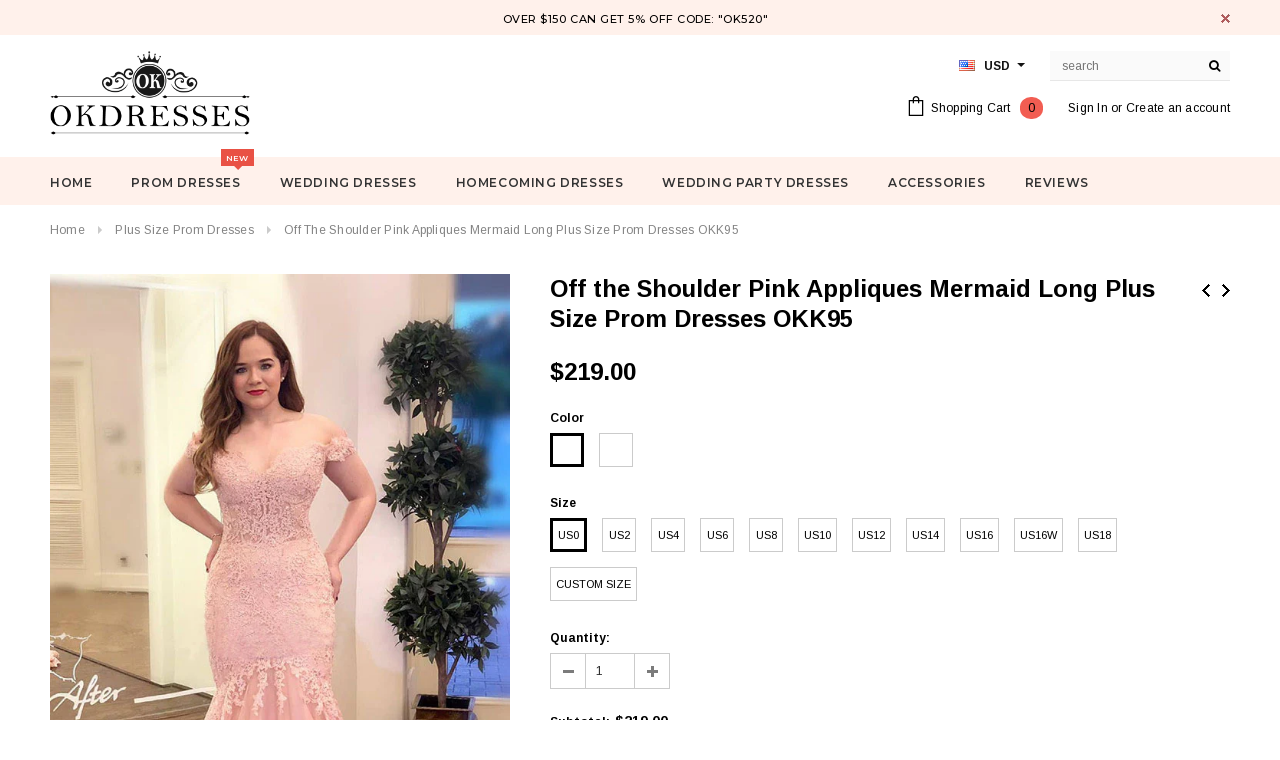

--- FILE ---
content_type: text/html; charset=utf-8
request_url: https://www.okdresses.online/collections/plus-size-prom-dresses/products/off-the-shoulder-pink-appliques-mermaid-long-plus-size-prom-dress-okk95
body_size: 33930
content:
<!doctype html>
<!--[if lt IE 7]><html class="no-js lt-ie9 lt-ie8 lt-ie7" lang="en"> <![endif]-->
<!--[if IE 7]><html class="no-js lt-ie9 lt-ie8" lang="en"> <![endif]-->
<!--[if IE 8]><html class="no-js lt-ie9" lang="en"> <![endif]-->
<!--[if IE 9 ]><html class="ie9 no-js"> <![endif]-->
<!--[if (gt IE 9)|!(IE)]><!--> <html class="no-js"> <!--<![endif]-->
<head>

  <!-- Basic page needs ================================================== -->
  <meta charset="utf-8">
  <meta http-equiv="X-UA-Compatible" content="IE=edge,chrome=1">
  <meta name="google-site-verification" content="nJ95JizWfdkMHUfSO5gH_z1UDFro3HPGSO0uQYe1Co8" />
<meta name="p:domain_verify" content="0ec0b595f9eb2529f3f4da5c0d1e9491"/>
  <meta name="p:domain_verify" content="a2f14ca8493fdbdb1bc2404609dd4e75"/>
  <!-- Title and description ================================================== -->
  <title>
  Off the Shoulder Pink Appliques Mermaid Long Plus Size Prom Dress OKK95 &ndash; Okdresses
  </title>

  
  <meta name="description" content="Shop Cheap Off the Shoulder Pink Appliques Mermaid Long Plus Size Prom Dress OKK95 for prom with reasonable price and high quality">
  

  <!-- Product meta ================================================== -->
  





<meta property="og:site_name" content="Okdresses">
<meta property="og:url" content="https://www.okdresses.net/products/off-the-shoulder-pink-appliques-mermaid-long-plus-size-prom-dress-okk95">
<meta property="og:title" content="Off the Shoulder Pink Appliques Mermaid Long Plus Size Prom Dresses OKK95">
<meta property="og:type" content="product">
<meta property="og:description" content="Shop Cheap Off the Shoulder Pink Appliques Mermaid Long Plus Size Prom Dress OKK95 for prom with reasonable price and high quality">

  <meta property="og:price:amount" content="219.00">
  <meta property="og:price:currency" content="USD">

<meta property="og:image" content="http://www.okdresses.online/cdn/shop/products/8000915_1200x1200.jpg?v=1558173959">
<meta property="og:image:secure_url" content="https://www.okdresses.online/cdn/shop/products/8000915_1200x1200.jpg?v=1558173959">


  <meta name="twitter:site" content="@okdresss">

<meta name="twitter:card" content="summary_large_image">
<meta name="twitter:title" content="Off the Shoulder Pink Appliques Mermaid Long Plus Size Prom Dresses OKK95">
<meta name="twitter:description" content="Shop Cheap Off the Shoulder Pink Appliques Mermaid Long Plus Size Prom Dress OKK95 for prom with reasonable price and high quality">

  <!-- /snippets/twitter-card.liquid -->





  <meta name="twitter:card" content="product">
  <meta name="twitter:title" content="Off the Shoulder Pink Appliques Mermaid Long Plus Size Prom Dresses OKK95">
  <meta name="twitter:description" content="Welcome to our store, thanks for your interest in our dresses, we accept Credit Card and PayPal payment. Dresses can be made with custom sizes and color, wholesale and retail are also warmly welcomed. Service email:?adeledress@hotmail.com Condition: 1.Style: brand new, column, mermaid or A-line style.2.Length: knee length, Tea Length, or floor length are all available.3.Fabric: imported satin, silk, special taffeta, stretch satin, organza, chiffon, lace, tulle are available.4.Embellishment: beading, embroidery, appliques, handmade flowers, handmade ruffles are available.5.Color: color free, all the colors on our?color chart?are available.6.Closure: Zipper back or Lace up back.7.Lining: Boned and Fully Lined. Size Unit: Please refer to the above?standard size chart?carefully if you choose standard size, to make sure the standard size fit you well. Sizes?(bust)/(waist)/(hips)/(Hollow to Floor) are very important.If you need to do?custom?size, please provide?sizes listed below: 1.Bust = __ inches2.Waist = ___ inches3.Hips">
  <meta name="twitter:image" content="https://www.okdresses.online/cdn/shop/products/8000915_medium.jpg?v=1558173959">
  <meta name="twitter:image:width" content="240">
  <meta name="twitter:image:height" content="240">
  <meta name="twitter:label1" content="Price">
  <meta name="twitter:data1" content="$219.00 USD">
  
  <meta name="twitter:label2" content="Brand">
  <meta name="twitter:data2" content="okdresses.net">
  



  <!-- Helpers ================================================== -->
  <link rel="canonical" href="https://www.okdresses.net/products/off-the-shoulder-pink-appliques-mermaid-long-plus-size-prom-dress-okk95">
  <meta name='viewport' content='width=device-width,initial-scale=1.0, user-scalable=0' >
  
  <!-- Favicon -->
   
    <link rel="shortcut icon" href="//www.okdresses.online/cdn/shop/files/123456_32x32.png?v=1613522644" type="image/png">
  
 
   <!-- fonts -->
  
<script type="text/javascript">
  WebFontConfig = {
    google: { families: [ 
      
          'Montserrat:100,200,300,400,500,600,700,800,900'
	  
      
      
      	
      		,
      	      
        'Arimo:100,200,300,400,500,600,700,800,900'
	  
      
      
      	
      		,
      	      
        'Arimo:100,200,300,400,500,600,700,800,900'
	  
      
      
    ] }
  };
  (function() {
    var wf = document.createElement('script');
    wf.src = ('https:' == document.location.protocol ? 'https' : 'http') +
      '://ajax.googleapis.com/ajax/libs/webfont/1/webfont.js';
    wf.type = 'text/javascript';
    wf.async = 'true';
    var s = document.getElementsByTagName('script')[0];
    s.parentNode.insertBefore(wf, s);
  })(); 
</script>

  
   <!-- Styles -->
   <link href="//www.okdresses.online/cdn/shop/t/21/assets/bootstrap.min.css?v=125365494255861483591573219044" rel="stylesheet" type="text/css" media="all" />
<link rel="stylesheet" href="//maxcdn.bootstrapcdn.com/font-awesome/4.7.0/css/font-awesome.min.css">
<link rel="stylesheet" type="text/css" href="//cdn.jsdelivr.net/jquery.slick/1.6.0/slick.css"/>

<!-- Theme base and media queries -->
<link href="//www.okdresses.online/cdn/shop/t/21/assets/owl.carousel.css?v=110508842938087914561573219057" rel="stylesheet" type="text/css" media="all" />
<link href="//www.okdresses.online/cdn/shop/t/21/assets/owl.theme.css?v=26972935624028443691573219058" rel="stylesheet" type="text/css" media="all" />
 
<link href="//www.okdresses.online/cdn/shop/t/21/assets/selectize.bootstrap3.css?v=118966386664581825661573219058" rel="stylesheet" type="text/css" media="all" />
<link href="//www.okdresses.online/cdn/shop/t/21/assets/jquery.fancybox.css?v=89610375720255671161573219054" rel="stylesheet" type="text/css" media="all" />

 

<link href="//www.okdresses.online/cdn/shop/t/21/assets/theme-styles.css?v=55920440749139013701578987074" rel="stylesheet" type="text/css" media="all" />
<link href="//www.okdresses.online/cdn/shop/t/21/assets/theme-styles-setting.css?v=4902474832242549631573614290" rel="stylesheet" type="text/css" media="all" />
<link href="//www.okdresses.online/cdn/shop/t/21/assets/theme-styles-responsive.css?v=103759068379653504831732068230" rel="stylesheet" type="text/css" media="all" />
<link href="//www.okdresses.online/cdn/shop/t/21/assets/animate.css?v=107502980827701580791573219043" rel="stylesheet" type="text/css" media="all" />

 


  
   <!-- Scripts -->
  <script src="//ajax.googleapis.com/ajax/libs/jquery/1.11.0/jquery.min.js" type="text/javascript"></script>
<script src="//www.okdresses.online/cdn/shop/t/21/assets/jquery-cookie.min.js?v=72365755745404048181573219054" type="text/javascript"></script>
<script src="//www.okdresses.online/cdn/shop/t/21/assets/selectize.min.js?v=74685606144567451161573219058" type="text/javascript"></script>
<script src="//www.okdresses.online/cdn/shop/t/21/assets/jquery.nicescroll.min.js?v=166122000064107150281573219055" type="text/javascript"></script>
<script src="//www.okdresses.online/cdn/shop/t/21/assets/jquery.fitvid.js?v=8044612188741632641573219055" type="text/javascript"></script>

<script>
  window.ajax_cart = true;
  window.money_format = "<span class=money>${{amount}} USD</span>";
  window.shop_currency = "USD";
  window.show_multiple_currencies = true;
  window.loading_url = "//www.okdresses.online/cdn/shop/t/21/assets/loading.gif?v=50837312686733260831573219057"; 
  window.use_color_swatch = true;
 window.use_variant_swatch = false;
  window.enable_sidebar_multiple_choice = false;
  window.dropdowncart_type = "hover";
  window.file_url = "//www.okdresses.online/cdn/shop/files/?4214";
  window.asset_url = "";

  window.inventory_text = {
    in_stock: "In stock",
    many_in_stock: "Many in stock",
    out_of_stock: "Out of stock",
    add_to_cart: "Add to Cart",
    sold_out: "Sold Out",
    unavailable: "Unavailable"
  };
          
  window.multi_lang = false;
    window.show_sidebar ="Show Menu";
  window.hide_sidebar ="Hide Menu";
</script>



  <!-- Header hook for plugins ================================================== -->
  <script>window.performance && window.performance.mark && window.performance.mark('shopify.content_for_header.start');</script><meta id="shopify-digital-wallet" name="shopify-digital-wallet" content="/10909590/digital_wallets/dialog">
<meta name="shopify-checkout-api-token" content="d150f5dae8863ecd1fdecc29c3d90124">
<meta id="in-context-paypal-metadata" data-shop-id="10909590" data-venmo-supported="false" data-environment="production" data-locale="en_US" data-paypal-v4="true" data-currency="USD">
<link rel="alternate" type="application/json+oembed" href="https://www.okdresses.net/products/off-the-shoulder-pink-appliques-mermaid-long-plus-size-prom-dress-okk95.oembed">
<script async="async" src="/checkouts/internal/preloads.js?locale=en-US"></script>
<script id="shopify-features" type="application/json">{"accessToken":"d150f5dae8863ecd1fdecc29c3d90124","betas":["rich-media-storefront-analytics"],"domain":"www.okdresses.online","predictiveSearch":true,"shopId":10909590,"locale":"en"}</script>
<script>var Shopify = Shopify || {};
Shopify.shop = "adeledresses.myshopify.com";
Shopify.locale = "en";
Shopify.currency = {"active":"USD","rate":"1.0"};
Shopify.country = "US";
Shopify.theme = {"name":"Theme export  www-promdress-me-uk-theme-export-...","id":78647656521,"schema_name":"Ella","schema_version":"2.0.8","theme_store_id":null,"role":"main"};
Shopify.theme.handle = "null";
Shopify.theme.style = {"id":null,"handle":null};
Shopify.cdnHost = "www.okdresses.online/cdn";
Shopify.routes = Shopify.routes || {};
Shopify.routes.root = "/";</script>
<script type="module">!function(o){(o.Shopify=o.Shopify||{}).modules=!0}(window);</script>
<script>!function(o){function n(){var o=[];function n(){o.push(Array.prototype.slice.apply(arguments))}return n.q=o,n}var t=o.Shopify=o.Shopify||{};t.loadFeatures=n(),t.autoloadFeatures=n()}(window);</script>
<script id="shop-js-analytics" type="application/json">{"pageType":"product"}</script>
<script defer="defer" async type="module" src="//www.okdresses.online/cdn/shopifycloud/shop-js/modules/v2/client.init-shop-cart-sync_IZsNAliE.en.esm.js"></script>
<script defer="defer" async type="module" src="//www.okdresses.online/cdn/shopifycloud/shop-js/modules/v2/chunk.common_0OUaOowp.esm.js"></script>
<script type="module">
  await import("//www.okdresses.online/cdn/shopifycloud/shop-js/modules/v2/client.init-shop-cart-sync_IZsNAliE.en.esm.js");
await import("//www.okdresses.online/cdn/shopifycloud/shop-js/modules/v2/chunk.common_0OUaOowp.esm.js");

  window.Shopify.SignInWithShop?.initShopCartSync?.({"fedCMEnabled":true,"windoidEnabled":true});

</script>
<script>(function() {
  var isLoaded = false;
  function asyncLoad() {
    if (isLoaded) return;
    isLoaded = true;
    var urls = ["\/\/code.tidio.co\/0vuz1k24zvsk9geqdlcsupdpzbij55tp.js?shop=adeledresses.myshopify.com"];
    for (var i = 0; i < urls.length; i++) {
      var s = document.createElement('script');
      s.type = 'text/javascript';
      s.async = true;
      s.src = urls[i];
      var x = document.getElementsByTagName('script')[0];
      x.parentNode.insertBefore(s, x);
    }
  };
  if(window.attachEvent) {
    window.attachEvent('onload', asyncLoad);
  } else {
    window.addEventListener('load', asyncLoad, false);
  }
})();</script>
<script id="__st">var __st={"a":10909590,"offset":28800,"reqid":"150df2aa-a3b5-42f7-9134-c5467c67f2cf-1768544794","pageurl":"www.okdresses.online\/collections\/plus-size-prom-dresses\/products\/off-the-shoulder-pink-appliques-mermaid-long-plus-size-prom-dress-okk95","u":"355947875aa7","p":"product","rtyp":"product","rid":2160668966974};</script>
<script>window.ShopifyPaypalV4VisibilityTracking = true;</script>
<script id="captcha-bootstrap">!function(){'use strict';const t='contact',e='account',n='new_comment',o=[[t,t],['blogs',n],['comments',n],[t,'customer']],c=[[e,'customer_login'],[e,'guest_login'],[e,'recover_customer_password'],[e,'create_customer']],r=t=>t.map((([t,e])=>`form[action*='/${t}']:not([data-nocaptcha='true']) input[name='form_type'][value='${e}']`)).join(','),a=t=>()=>t?[...document.querySelectorAll(t)].map((t=>t.form)):[];function s(){const t=[...o],e=r(t);return a(e)}const i='password',u='form_key',d=['recaptcha-v3-token','g-recaptcha-response','h-captcha-response',i],f=()=>{try{return window.sessionStorage}catch{return}},m='__shopify_v',_=t=>t.elements[u];function p(t,e,n=!1){try{const o=window.sessionStorage,c=JSON.parse(o.getItem(e)),{data:r}=function(t){const{data:e,action:n}=t;return t[m]||n?{data:e,action:n}:{data:t,action:n}}(c);for(const[e,n]of Object.entries(r))t.elements[e]&&(t.elements[e].value=n);n&&o.removeItem(e)}catch(o){console.error('form repopulation failed',{error:o})}}const l='form_type',E='cptcha';function T(t){t.dataset[E]=!0}const w=window,h=w.document,L='Shopify',v='ce_forms',y='captcha';let A=!1;((t,e)=>{const n=(g='f06e6c50-85a8-45c8-87d0-21a2b65856fe',I='https://cdn.shopify.com/shopifycloud/storefront-forms-hcaptcha/ce_storefront_forms_captcha_hcaptcha.v1.5.2.iife.js',D={infoText:'Protected by hCaptcha',privacyText:'Privacy',termsText:'Terms'},(t,e,n)=>{const o=w[L][v],c=o.bindForm;if(c)return c(t,g,e,D).then(n);var r;o.q.push([[t,g,e,D],n]),r=I,A||(h.body.append(Object.assign(h.createElement('script'),{id:'captcha-provider',async:!0,src:r})),A=!0)});var g,I,D;w[L]=w[L]||{},w[L][v]=w[L][v]||{},w[L][v].q=[],w[L][y]=w[L][y]||{},w[L][y].protect=function(t,e){n(t,void 0,e),T(t)},Object.freeze(w[L][y]),function(t,e,n,w,h,L){const[v,y,A,g]=function(t,e,n){const i=e?o:[],u=t?c:[],d=[...i,...u],f=r(d),m=r(i),_=r(d.filter((([t,e])=>n.includes(e))));return[a(f),a(m),a(_),s()]}(w,h,L),I=t=>{const e=t.target;return e instanceof HTMLFormElement?e:e&&e.form},D=t=>v().includes(t);t.addEventListener('submit',(t=>{const e=I(t);if(!e)return;const n=D(e)&&!e.dataset.hcaptchaBound&&!e.dataset.recaptchaBound,o=_(e),c=g().includes(e)&&(!o||!o.value);(n||c)&&t.preventDefault(),c&&!n&&(function(t){try{if(!f())return;!function(t){const e=f();if(!e)return;const n=_(t);if(!n)return;const o=n.value;o&&e.removeItem(o)}(t);const e=Array.from(Array(32),(()=>Math.random().toString(36)[2])).join('');!function(t,e){_(t)||t.append(Object.assign(document.createElement('input'),{type:'hidden',name:u})),t.elements[u].value=e}(t,e),function(t,e){const n=f();if(!n)return;const o=[...t.querySelectorAll(`input[type='${i}']`)].map((({name:t})=>t)),c=[...d,...o],r={};for(const[a,s]of new FormData(t).entries())c.includes(a)||(r[a]=s);n.setItem(e,JSON.stringify({[m]:1,action:t.action,data:r}))}(t,e)}catch(e){console.error('failed to persist form',e)}}(e),e.submit())}));const S=(t,e)=>{t&&!t.dataset[E]&&(n(t,e.some((e=>e===t))),T(t))};for(const o of['focusin','change'])t.addEventListener(o,(t=>{const e=I(t);D(e)&&S(e,y())}));const B=e.get('form_key'),M=e.get(l),P=B&&M;t.addEventListener('DOMContentLoaded',(()=>{const t=y();if(P)for(const e of t)e.elements[l].value===M&&p(e,B);[...new Set([...A(),...v().filter((t=>'true'===t.dataset.shopifyCaptcha))])].forEach((e=>S(e,t)))}))}(h,new URLSearchParams(w.location.search),n,t,e,['guest_login'])})(!0,!0)}();</script>
<script integrity="sha256-4kQ18oKyAcykRKYeNunJcIwy7WH5gtpwJnB7kiuLZ1E=" data-source-attribution="shopify.loadfeatures" defer="defer" src="//www.okdresses.online/cdn/shopifycloud/storefront/assets/storefront/load_feature-a0a9edcb.js" crossorigin="anonymous"></script>
<script data-source-attribution="shopify.dynamic_checkout.dynamic.init">var Shopify=Shopify||{};Shopify.PaymentButton=Shopify.PaymentButton||{isStorefrontPortableWallets:!0,init:function(){window.Shopify.PaymentButton.init=function(){};var t=document.createElement("script");t.src="https://www.okdresses.online/cdn/shopifycloud/portable-wallets/latest/portable-wallets.en.js",t.type="module",document.head.appendChild(t)}};
</script>
<script data-source-attribution="shopify.dynamic_checkout.buyer_consent">
  function portableWalletsHideBuyerConsent(e){var t=document.getElementById("shopify-buyer-consent"),n=document.getElementById("shopify-subscription-policy-button");t&&n&&(t.classList.add("hidden"),t.setAttribute("aria-hidden","true"),n.removeEventListener("click",e))}function portableWalletsShowBuyerConsent(e){var t=document.getElementById("shopify-buyer-consent"),n=document.getElementById("shopify-subscription-policy-button");t&&n&&(t.classList.remove("hidden"),t.removeAttribute("aria-hidden"),n.addEventListener("click",e))}window.Shopify?.PaymentButton&&(window.Shopify.PaymentButton.hideBuyerConsent=portableWalletsHideBuyerConsent,window.Shopify.PaymentButton.showBuyerConsent=portableWalletsShowBuyerConsent);
</script>
<script data-source-attribution="shopify.dynamic_checkout.cart.bootstrap">document.addEventListener("DOMContentLoaded",(function(){function t(){return document.querySelector("shopify-accelerated-checkout-cart, shopify-accelerated-checkout")}if(t())Shopify.PaymentButton.init();else{new MutationObserver((function(e,n){t()&&(Shopify.PaymentButton.init(),n.disconnect())})).observe(document.body,{childList:!0,subtree:!0})}}));
</script>
<link id="shopify-accelerated-checkout-styles" rel="stylesheet" media="screen" href="https://www.okdresses.online/cdn/shopifycloud/portable-wallets/latest/accelerated-checkout-backwards-compat.css" crossorigin="anonymous">
<style id="shopify-accelerated-checkout-cart">
        #shopify-buyer-consent {
  margin-top: 1em;
  display: inline-block;
  width: 100%;
}

#shopify-buyer-consent.hidden {
  display: none;
}

#shopify-subscription-policy-button {
  background: none;
  border: none;
  padding: 0;
  text-decoration: underline;
  font-size: inherit;
  cursor: pointer;
}

#shopify-subscription-policy-button::before {
  box-shadow: none;
}

      </style>

<script>window.performance && window.performance.mark && window.performance.mark('shopify.content_for_header.end');</script>

  <!--[if lt IE 9]>
  <script src="//html5shiv.googlecode.com/svn/trunk/html5.js" type="text/javascript"></script>
  <![endif]-->

  
  

<link href="https://monorail-edge.shopifysvc.com" rel="dns-prefetch">
<script>(function(){if ("sendBeacon" in navigator && "performance" in window) {try {var session_token_from_headers = performance.getEntriesByType('navigation')[0].serverTiming.find(x => x.name == '_s').description;} catch {var session_token_from_headers = undefined;}var session_cookie_matches = document.cookie.match(/_shopify_s=([^;]*)/);var session_token_from_cookie = session_cookie_matches && session_cookie_matches.length === 2 ? session_cookie_matches[1] : "";var session_token = session_token_from_headers || session_token_from_cookie || "";function handle_abandonment_event(e) {var entries = performance.getEntries().filter(function(entry) {return /monorail-edge.shopifysvc.com/.test(entry.name);});if (!window.abandonment_tracked && entries.length === 0) {window.abandonment_tracked = true;var currentMs = Date.now();var navigation_start = performance.timing.navigationStart;var payload = {shop_id: 10909590,url: window.location.href,navigation_start,duration: currentMs - navigation_start,session_token,page_type: "product"};window.navigator.sendBeacon("https://monorail-edge.shopifysvc.com/v1/produce", JSON.stringify({schema_id: "online_store_buyer_site_abandonment/1.1",payload: payload,metadata: {event_created_at_ms: currentMs,event_sent_at_ms: currentMs}}));}}window.addEventListener('pagehide', handle_abandonment_event);}}());</script>
<script id="web-pixels-manager-setup">(function e(e,d,r,n,o){if(void 0===o&&(o={}),!Boolean(null===(a=null===(i=window.Shopify)||void 0===i?void 0:i.analytics)||void 0===a?void 0:a.replayQueue)){var i,a;window.Shopify=window.Shopify||{};var t=window.Shopify;t.analytics=t.analytics||{};var s=t.analytics;s.replayQueue=[],s.publish=function(e,d,r){return s.replayQueue.push([e,d,r]),!0};try{self.performance.mark("wpm:start")}catch(e){}var l=function(){var e={modern:/Edge?\/(1{2}[4-9]|1[2-9]\d|[2-9]\d{2}|\d{4,})\.\d+(\.\d+|)|Firefox\/(1{2}[4-9]|1[2-9]\d|[2-9]\d{2}|\d{4,})\.\d+(\.\d+|)|Chrom(ium|e)\/(9{2}|\d{3,})\.\d+(\.\d+|)|(Maci|X1{2}).+ Version\/(15\.\d+|(1[6-9]|[2-9]\d|\d{3,})\.\d+)([,.]\d+|)( \(\w+\)|)( Mobile\/\w+|) Safari\/|Chrome.+OPR\/(9{2}|\d{3,})\.\d+\.\d+|(CPU[ +]OS|iPhone[ +]OS|CPU[ +]iPhone|CPU IPhone OS|CPU iPad OS)[ +]+(15[._]\d+|(1[6-9]|[2-9]\d|\d{3,})[._]\d+)([._]\d+|)|Android:?[ /-](13[3-9]|1[4-9]\d|[2-9]\d{2}|\d{4,})(\.\d+|)(\.\d+|)|Android.+Firefox\/(13[5-9]|1[4-9]\d|[2-9]\d{2}|\d{4,})\.\d+(\.\d+|)|Android.+Chrom(ium|e)\/(13[3-9]|1[4-9]\d|[2-9]\d{2}|\d{4,})\.\d+(\.\d+|)|SamsungBrowser\/([2-9]\d|\d{3,})\.\d+/,legacy:/Edge?\/(1[6-9]|[2-9]\d|\d{3,})\.\d+(\.\d+|)|Firefox\/(5[4-9]|[6-9]\d|\d{3,})\.\d+(\.\d+|)|Chrom(ium|e)\/(5[1-9]|[6-9]\d|\d{3,})\.\d+(\.\d+|)([\d.]+$|.*Safari\/(?![\d.]+ Edge\/[\d.]+$))|(Maci|X1{2}).+ Version\/(10\.\d+|(1[1-9]|[2-9]\d|\d{3,})\.\d+)([,.]\d+|)( \(\w+\)|)( Mobile\/\w+|) Safari\/|Chrome.+OPR\/(3[89]|[4-9]\d|\d{3,})\.\d+\.\d+|(CPU[ +]OS|iPhone[ +]OS|CPU[ +]iPhone|CPU IPhone OS|CPU iPad OS)[ +]+(10[._]\d+|(1[1-9]|[2-9]\d|\d{3,})[._]\d+)([._]\d+|)|Android:?[ /-](13[3-9]|1[4-9]\d|[2-9]\d{2}|\d{4,})(\.\d+|)(\.\d+|)|Mobile Safari.+OPR\/([89]\d|\d{3,})\.\d+\.\d+|Android.+Firefox\/(13[5-9]|1[4-9]\d|[2-9]\d{2}|\d{4,})\.\d+(\.\d+|)|Android.+Chrom(ium|e)\/(13[3-9]|1[4-9]\d|[2-9]\d{2}|\d{4,})\.\d+(\.\d+|)|Android.+(UC? ?Browser|UCWEB|U3)[ /]?(15\.([5-9]|\d{2,})|(1[6-9]|[2-9]\d|\d{3,})\.\d+)\.\d+|SamsungBrowser\/(5\.\d+|([6-9]|\d{2,})\.\d+)|Android.+MQ{2}Browser\/(14(\.(9|\d{2,})|)|(1[5-9]|[2-9]\d|\d{3,})(\.\d+|))(\.\d+|)|K[Aa][Ii]OS\/(3\.\d+|([4-9]|\d{2,})\.\d+)(\.\d+|)/},d=e.modern,r=e.legacy,n=navigator.userAgent;return n.match(d)?"modern":n.match(r)?"legacy":"unknown"}(),u="modern"===l?"modern":"legacy",c=(null!=n?n:{modern:"",legacy:""})[u],f=function(e){return[e.baseUrl,"/wpm","/b",e.hashVersion,"modern"===e.buildTarget?"m":"l",".js"].join("")}({baseUrl:d,hashVersion:r,buildTarget:u}),m=function(e){var d=e.version,r=e.bundleTarget,n=e.surface,o=e.pageUrl,i=e.monorailEndpoint;return{emit:function(e){var a=e.status,t=e.errorMsg,s=(new Date).getTime(),l=JSON.stringify({metadata:{event_sent_at_ms:s},events:[{schema_id:"web_pixels_manager_load/3.1",payload:{version:d,bundle_target:r,page_url:o,status:a,surface:n,error_msg:t},metadata:{event_created_at_ms:s}}]});if(!i)return console&&console.warn&&console.warn("[Web Pixels Manager] No Monorail endpoint provided, skipping logging."),!1;try{return self.navigator.sendBeacon.bind(self.navigator)(i,l)}catch(e){}var u=new XMLHttpRequest;try{return u.open("POST",i,!0),u.setRequestHeader("Content-Type","text/plain"),u.send(l),!0}catch(e){return console&&console.warn&&console.warn("[Web Pixels Manager] Got an unhandled error while logging to Monorail."),!1}}}}({version:r,bundleTarget:l,surface:e.surface,pageUrl:self.location.href,monorailEndpoint:e.monorailEndpoint});try{o.browserTarget=l,function(e){var d=e.src,r=e.async,n=void 0===r||r,o=e.onload,i=e.onerror,a=e.sri,t=e.scriptDataAttributes,s=void 0===t?{}:t,l=document.createElement("script"),u=document.querySelector("head"),c=document.querySelector("body");if(l.async=n,l.src=d,a&&(l.integrity=a,l.crossOrigin="anonymous"),s)for(var f in s)if(Object.prototype.hasOwnProperty.call(s,f))try{l.dataset[f]=s[f]}catch(e){}if(o&&l.addEventListener("load",o),i&&l.addEventListener("error",i),u)u.appendChild(l);else{if(!c)throw new Error("Did not find a head or body element to append the script");c.appendChild(l)}}({src:f,async:!0,onload:function(){if(!function(){var e,d;return Boolean(null===(d=null===(e=window.Shopify)||void 0===e?void 0:e.analytics)||void 0===d?void 0:d.initialized)}()){var d=window.webPixelsManager.init(e)||void 0;if(d){var r=window.Shopify.analytics;r.replayQueue.forEach((function(e){var r=e[0],n=e[1],o=e[2];d.publishCustomEvent(r,n,o)})),r.replayQueue=[],r.publish=d.publishCustomEvent,r.visitor=d.visitor,r.initialized=!0}}},onerror:function(){return m.emit({status:"failed",errorMsg:"".concat(f," has failed to load")})},sri:function(e){var d=/^sha384-[A-Za-z0-9+/=]+$/;return"string"==typeof e&&d.test(e)}(c)?c:"",scriptDataAttributes:o}),m.emit({status:"loading"})}catch(e){m.emit({status:"failed",errorMsg:(null==e?void 0:e.message)||"Unknown error"})}}})({shopId: 10909590,storefrontBaseUrl: "https://www.okdresses.net",extensionsBaseUrl: "https://extensions.shopifycdn.com/cdn/shopifycloud/web-pixels-manager",monorailEndpoint: "https://monorail-edge.shopifysvc.com/unstable/produce_batch",surface: "storefront-renderer",enabledBetaFlags: ["2dca8a86"],webPixelsConfigList: [{"id":"277676348","configuration":"{\"pixel_id\":\"1898435837059541\",\"pixel_type\":\"facebook_pixel\",\"metaapp_system_user_token\":\"-\"}","eventPayloadVersion":"v1","runtimeContext":"OPEN","scriptVersion":"ca16bc87fe92b6042fbaa3acc2fbdaa6","type":"APP","apiClientId":2329312,"privacyPurposes":["ANALYTICS","MARKETING","SALE_OF_DATA"],"dataSharingAdjustments":{"protectedCustomerApprovalScopes":["read_customer_address","read_customer_email","read_customer_name","read_customer_personal_data","read_customer_phone"]}},{"id":"219087164","configuration":"{\"tagID\":\"2612805448140\"}","eventPayloadVersion":"v1","runtimeContext":"STRICT","scriptVersion":"18031546ee651571ed29edbe71a3550b","type":"APP","apiClientId":3009811,"privacyPurposes":["ANALYTICS","MARKETING","SALE_OF_DATA"],"dataSharingAdjustments":{"protectedCustomerApprovalScopes":["read_customer_address","read_customer_email","read_customer_name","read_customer_personal_data","read_customer_phone"]}},{"id":"156696892","eventPayloadVersion":"v1","runtimeContext":"LAX","scriptVersion":"1","type":"CUSTOM","privacyPurposes":["ANALYTICS"],"name":"Google Analytics tag (migrated)"},{"id":"shopify-app-pixel","configuration":"{}","eventPayloadVersion":"v1","runtimeContext":"STRICT","scriptVersion":"0450","apiClientId":"shopify-pixel","type":"APP","privacyPurposes":["ANALYTICS","MARKETING"]},{"id":"shopify-custom-pixel","eventPayloadVersion":"v1","runtimeContext":"LAX","scriptVersion":"0450","apiClientId":"shopify-pixel","type":"CUSTOM","privacyPurposes":["ANALYTICS","MARKETING"]}],isMerchantRequest: false,initData: {"shop":{"name":"Okdresses","paymentSettings":{"currencyCode":"USD"},"myshopifyDomain":"adeledresses.myshopify.com","countryCode":"CN","storefrontUrl":"https:\/\/www.okdresses.net"},"customer":null,"cart":null,"checkout":null,"productVariants":[{"price":{"amount":219.0,"currencyCode":"USD"},"product":{"title":"Off the Shoulder Pink Appliques Mermaid Long Plus Size Prom Dresses OKK95","vendor":"okdresses.net","id":"2160668966974","untranslatedTitle":"Off the Shoulder Pink Appliques Mermaid Long Plus Size Prom Dresses OKK95","url":"\/products\/off-the-shoulder-pink-appliques-mermaid-long-plus-size-prom-dress-okk95","type":"Prom Dresses"},"id":"19771914715198","image":{"src":"\/\/www.okdresses.online\/cdn\/shop\/products\/8000915.jpg?v=1558173959"},"sku":null,"title":"Picture Color \/ US0","untranslatedTitle":"Picture Color \/ US0"},{"price":{"amount":219.0,"currencyCode":"USD"},"product":{"title":"Off the Shoulder Pink Appliques Mermaid Long Plus Size Prom Dresses OKK95","vendor":"okdresses.net","id":"2160668966974","untranslatedTitle":"Off the Shoulder Pink Appliques Mermaid Long Plus Size Prom Dresses OKK95","url":"\/products\/off-the-shoulder-pink-appliques-mermaid-long-plus-size-prom-dress-okk95","type":"Prom Dresses"},"id":"19771914747966","image":{"src":"\/\/www.okdresses.online\/cdn\/shop\/products\/8000915.jpg?v=1558173959"},"sku":null,"title":"Picture Color \/ US2","untranslatedTitle":"Picture Color \/ US2"},{"price":{"amount":219.0,"currencyCode":"USD"},"product":{"title":"Off the Shoulder Pink Appliques Mermaid Long Plus Size Prom Dresses OKK95","vendor":"okdresses.net","id":"2160668966974","untranslatedTitle":"Off the Shoulder Pink Appliques Mermaid Long Plus Size Prom Dresses OKK95","url":"\/products\/off-the-shoulder-pink-appliques-mermaid-long-plus-size-prom-dress-okk95","type":"Prom Dresses"},"id":"19771914780734","image":{"src":"\/\/www.okdresses.online\/cdn\/shop\/products\/8000915.jpg?v=1558173959"},"sku":null,"title":"Picture Color \/ US4","untranslatedTitle":"Picture Color \/ US4"},{"price":{"amount":219.0,"currencyCode":"USD"},"product":{"title":"Off the Shoulder Pink Appliques Mermaid Long Plus Size Prom Dresses OKK95","vendor":"okdresses.net","id":"2160668966974","untranslatedTitle":"Off the Shoulder Pink Appliques Mermaid Long Plus Size Prom Dresses OKK95","url":"\/products\/off-the-shoulder-pink-appliques-mermaid-long-plus-size-prom-dress-okk95","type":"Prom Dresses"},"id":"19771914813502","image":{"src":"\/\/www.okdresses.online\/cdn\/shop\/products\/8000915.jpg?v=1558173959"},"sku":null,"title":"Picture Color \/ US6","untranslatedTitle":"Picture Color \/ US6"},{"price":{"amount":219.0,"currencyCode":"USD"},"product":{"title":"Off the Shoulder Pink Appliques Mermaid Long Plus Size Prom Dresses OKK95","vendor":"okdresses.net","id":"2160668966974","untranslatedTitle":"Off the Shoulder Pink Appliques Mermaid Long Plus Size Prom Dresses OKK95","url":"\/products\/off-the-shoulder-pink-appliques-mermaid-long-plus-size-prom-dress-okk95","type":"Prom Dresses"},"id":"19771914846270","image":{"src":"\/\/www.okdresses.online\/cdn\/shop\/products\/8000915.jpg?v=1558173959"},"sku":null,"title":"Picture Color \/ US8","untranslatedTitle":"Picture Color \/ US8"},{"price":{"amount":219.0,"currencyCode":"USD"},"product":{"title":"Off the Shoulder Pink Appliques Mermaid Long Plus Size Prom Dresses OKK95","vendor":"okdresses.net","id":"2160668966974","untranslatedTitle":"Off the Shoulder Pink Appliques Mermaid Long Plus Size Prom Dresses OKK95","url":"\/products\/off-the-shoulder-pink-appliques-mermaid-long-plus-size-prom-dress-okk95","type":"Prom Dresses"},"id":"19771914879038","image":{"src":"\/\/www.okdresses.online\/cdn\/shop\/products\/8000915.jpg?v=1558173959"},"sku":null,"title":"Picture Color \/ US10","untranslatedTitle":"Picture Color \/ US10"},{"price":{"amount":219.0,"currencyCode":"USD"},"product":{"title":"Off the Shoulder Pink Appliques Mermaid Long Plus Size Prom Dresses OKK95","vendor":"okdresses.net","id":"2160668966974","untranslatedTitle":"Off the Shoulder Pink Appliques Mermaid Long Plus Size Prom Dresses OKK95","url":"\/products\/off-the-shoulder-pink-appliques-mermaid-long-plus-size-prom-dress-okk95","type":"Prom Dresses"},"id":"19771914911806","image":{"src":"\/\/www.okdresses.online\/cdn\/shop\/products\/8000915.jpg?v=1558173959"},"sku":null,"title":"Picture Color \/ US12","untranslatedTitle":"Picture Color \/ US12"},{"price":{"amount":219.0,"currencyCode":"USD"},"product":{"title":"Off the Shoulder Pink Appliques Mermaid Long Plus Size Prom Dresses OKK95","vendor":"okdresses.net","id":"2160668966974","untranslatedTitle":"Off the Shoulder Pink Appliques Mermaid Long Plus Size Prom Dresses OKK95","url":"\/products\/off-the-shoulder-pink-appliques-mermaid-long-plus-size-prom-dress-okk95","type":"Prom Dresses"},"id":"19771914944574","image":{"src":"\/\/www.okdresses.online\/cdn\/shop\/products\/8000915.jpg?v=1558173959"},"sku":null,"title":"Picture Color \/ US14","untranslatedTitle":"Picture Color \/ US14"},{"price":{"amount":219.0,"currencyCode":"USD"},"product":{"title":"Off the Shoulder Pink Appliques Mermaid Long Plus Size Prom Dresses OKK95","vendor":"okdresses.net","id":"2160668966974","untranslatedTitle":"Off the Shoulder Pink Appliques Mermaid Long Plus Size Prom Dresses OKK95","url":"\/products\/off-the-shoulder-pink-appliques-mermaid-long-plus-size-prom-dress-okk95","type":"Prom Dresses"},"id":"19771914977342","image":{"src":"\/\/www.okdresses.online\/cdn\/shop\/products\/8000915.jpg?v=1558173959"},"sku":null,"title":"Picture Color \/ US16","untranslatedTitle":"Picture Color \/ US16"},{"price":{"amount":219.0,"currencyCode":"USD"},"product":{"title":"Off the Shoulder Pink Appliques Mermaid Long Plus Size Prom Dresses OKK95","vendor":"okdresses.net","id":"2160668966974","untranslatedTitle":"Off the Shoulder Pink Appliques Mermaid Long Plus Size Prom Dresses OKK95","url":"\/products\/off-the-shoulder-pink-appliques-mermaid-long-plus-size-prom-dress-okk95","type":"Prom Dresses"},"id":"19771915010110","image":{"src":"\/\/www.okdresses.online\/cdn\/shop\/products\/8000915.jpg?v=1558173959"},"sku":null,"title":"Picture Color \/ US16W","untranslatedTitle":"Picture Color \/ US16W"},{"price":{"amount":219.0,"currencyCode":"USD"},"product":{"title":"Off the Shoulder Pink Appliques Mermaid Long Plus Size Prom Dresses OKK95","vendor":"okdresses.net","id":"2160668966974","untranslatedTitle":"Off the Shoulder Pink Appliques Mermaid Long Plus Size Prom Dresses OKK95","url":"\/products\/off-the-shoulder-pink-appliques-mermaid-long-plus-size-prom-dress-okk95","type":"Prom Dresses"},"id":"19771915042878","image":{"src":"\/\/www.okdresses.online\/cdn\/shop\/products\/8000915.jpg?v=1558173959"},"sku":null,"title":"Picture Color \/ US18","untranslatedTitle":"Picture Color \/ US18"},{"price":{"amount":219.0,"currencyCode":"USD"},"product":{"title":"Off the Shoulder Pink Appliques Mermaid Long Plus Size Prom Dresses OKK95","vendor":"okdresses.net","id":"2160668966974","untranslatedTitle":"Off the Shoulder Pink Appliques Mermaid Long Plus Size Prom Dresses OKK95","url":"\/products\/off-the-shoulder-pink-appliques-mermaid-long-plus-size-prom-dress-okk95","type":"Prom Dresses"},"id":"19771915075646","image":{"src":"\/\/www.okdresses.online\/cdn\/shop\/products\/8000915.jpg?v=1558173959"},"sku":null,"title":"Picture Color \/ Custom Size","untranslatedTitle":"Picture Color \/ Custom Size"},{"price":{"amount":219.0,"currencyCode":"USD"},"product":{"title":"Off the Shoulder Pink Appliques Mermaid Long Plus Size Prom Dresses OKK95","vendor":"okdresses.net","id":"2160668966974","untranslatedTitle":"Off the Shoulder Pink Appliques Mermaid Long Plus Size Prom Dresses OKK95","url":"\/products\/off-the-shoulder-pink-appliques-mermaid-long-plus-size-prom-dress-okk95","type":"Prom Dresses"},"id":"19771915108414","image":{"src":"\/\/www.okdresses.online\/cdn\/shop\/products\/8000915.jpg?v=1558173959"},"sku":null,"title":"Costom Color \/ US0","untranslatedTitle":"Costom Color \/ US0"},{"price":{"amount":219.0,"currencyCode":"USD"},"product":{"title":"Off the Shoulder Pink Appliques Mermaid Long Plus Size Prom Dresses OKK95","vendor":"okdresses.net","id":"2160668966974","untranslatedTitle":"Off the Shoulder Pink Appliques Mermaid Long Plus Size Prom Dresses OKK95","url":"\/products\/off-the-shoulder-pink-appliques-mermaid-long-plus-size-prom-dress-okk95","type":"Prom Dresses"},"id":"19771915141182","image":{"src":"\/\/www.okdresses.online\/cdn\/shop\/products\/8000915.jpg?v=1558173959"},"sku":null,"title":"Costom Color \/ US2","untranslatedTitle":"Costom Color \/ US2"},{"price":{"amount":219.0,"currencyCode":"USD"},"product":{"title":"Off the Shoulder Pink Appliques Mermaid Long Plus Size Prom Dresses OKK95","vendor":"okdresses.net","id":"2160668966974","untranslatedTitle":"Off the Shoulder Pink Appliques Mermaid Long Plus Size Prom Dresses OKK95","url":"\/products\/off-the-shoulder-pink-appliques-mermaid-long-plus-size-prom-dress-okk95","type":"Prom Dresses"},"id":"19771915173950","image":{"src":"\/\/www.okdresses.online\/cdn\/shop\/products\/8000915.jpg?v=1558173959"},"sku":null,"title":"Costom Color \/ US4","untranslatedTitle":"Costom Color \/ US4"},{"price":{"amount":219.0,"currencyCode":"USD"},"product":{"title":"Off the Shoulder Pink Appliques Mermaid Long Plus Size Prom Dresses OKK95","vendor":"okdresses.net","id":"2160668966974","untranslatedTitle":"Off the Shoulder Pink Appliques Mermaid Long Plus Size Prom Dresses OKK95","url":"\/products\/off-the-shoulder-pink-appliques-mermaid-long-plus-size-prom-dress-okk95","type":"Prom Dresses"},"id":"19771915206718","image":{"src":"\/\/www.okdresses.online\/cdn\/shop\/products\/8000915.jpg?v=1558173959"},"sku":null,"title":"Costom Color \/ US6","untranslatedTitle":"Costom Color \/ US6"},{"price":{"amount":219.0,"currencyCode":"USD"},"product":{"title":"Off the Shoulder Pink Appliques Mermaid Long Plus Size Prom Dresses OKK95","vendor":"okdresses.net","id":"2160668966974","untranslatedTitle":"Off the Shoulder Pink Appliques Mermaid Long Plus Size Prom Dresses OKK95","url":"\/products\/off-the-shoulder-pink-appliques-mermaid-long-plus-size-prom-dress-okk95","type":"Prom Dresses"},"id":"19771915239486","image":{"src":"\/\/www.okdresses.online\/cdn\/shop\/products\/8000915.jpg?v=1558173959"},"sku":null,"title":"Costom Color \/ US8","untranslatedTitle":"Costom Color \/ US8"},{"price":{"amount":219.0,"currencyCode":"USD"},"product":{"title":"Off the Shoulder Pink Appliques Mermaid Long Plus Size Prom Dresses OKK95","vendor":"okdresses.net","id":"2160668966974","untranslatedTitle":"Off the Shoulder Pink Appliques Mermaid Long Plus Size Prom Dresses OKK95","url":"\/products\/off-the-shoulder-pink-appliques-mermaid-long-plus-size-prom-dress-okk95","type":"Prom Dresses"},"id":"19771915305022","image":{"src":"\/\/www.okdresses.online\/cdn\/shop\/products\/8000915.jpg?v=1558173959"},"sku":null,"title":"Costom Color \/ US10","untranslatedTitle":"Costom Color \/ US10"},{"price":{"amount":219.0,"currencyCode":"USD"},"product":{"title":"Off the Shoulder Pink Appliques Mermaid Long Plus Size Prom Dresses OKK95","vendor":"okdresses.net","id":"2160668966974","untranslatedTitle":"Off the Shoulder Pink Appliques Mermaid Long Plus Size Prom Dresses OKK95","url":"\/products\/off-the-shoulder-pink-appliques-mermaid-long-plus-size-prom-dress-okk95","type":"Prom Dresses"},"id":"19771915337790","image":{"src":"\/\/www.okdresses.online\/cdn\/shop\/products\/8000915.jpg?v=1558173959"},"sku":null,"title":"Costom Color \/ US12","untranslatedTitle":"Costom Color \/ US12"},{"price":{"amount":219.0,"currencyCode":"USD"},"product":{"title":"Off the Shoulder Pink Appliques Mermaid Long Plus Size Prom Dresses OKK95","vendor":"okdresses.net","id":"2160668966974","untranslatedTitle":"Off the Shoulder Pink Appliques Mermaid Long Plus Size Prom Dresses OKK95","url":"\/products\/off-the-shoulder-pink-appliques-mermaid-long-plus-size-prom-dress-okk95","type":"Prom Dresses"},"id":"19771915370558","image":{"src":"\/\/www.okdresses.online\/cdn\/shop\/products\/8000915.jpg?v=1558173959"},"sku":null,"title":"Costom Color \/ US14","untranslatedTitle":"Costom Color \/ US14"},{"price":{"amount":219.0,"currencyCode":"USD"},"product":{"title":"Off the Shoulder Pink Appliques Mermaid Long Plus Size Prom Dresses OKK95","vendor":"okdresses.net","id":"2160668966974","untranslatedTitle":"Off the Shoulder Pink Appliques Mermaid Long Plus Size Prom Dresses OKK95","url":"\/products\/off-the-shoulder-pink-appliques-mermaid-long-plus-size-prom-dress-okk95","type":"Prom Dresses"},"id":"19771915403326","image":{"src":"\/\/www.okdresses.online\/cdn\/shop\/products\/8000915.jpg?v=1558173959"},"sku":null,"title":"Costom Color \/ US16","untranslatedTitle":"Costom Color \/ US16"},{"price":{"amount":219.0,"currencyCode":"USD"},"product":{"title":"Off the Shoulder Pink Appliques Mermaid Long Plus Size Prom Dresses OKK95","vendor":"okdresses.net","id":"2160668966974","untranslatedTitle":"Off the Shoulder Pink Appliques Mermaid Long Plus Size Prom Dresses OKK95","url":"\/products\/off-the-shoulder-pink-appliques-mermaid-long-plus-size-prom-dress-okk95","type":"Prom Dresses"},"id":"19771915436094","image":{"src":"\/\/www.okdresses.online\/cdn\/shop\/products\/8000915.jpg?v=1558173959"},"sku":null,"title":"Costom Color \/ US16W","untranslatedTitle":"Costom Color \/ US16W"},{"price":{"amount":219.0,"currencyCode":"USD"},"product":{"title":"Off the Shoulder Pink Appliques Mermaid Long Plus Size Prom Dresses OKK95","vendor":"okdresses.net","id":"2160668966974","untranslatedTitle":"Off the Shoulder Pink Appliques Mermaid Long Plus Size Prom Dresses OKK95","url":"\/products\/off-the-shoulder-pink-appliques-mermaid-long-plus-size-prom-dress-okk95","type":"Prom Dresses"},"id":"19771915468862","image":{"src":"\/\/www.okdresses.online\/cdn\/shop\/products\/8000915.jpg?v=1558173959"},"sku":null,"title":"Costom Color \/ US18","untranslatedTitle":"Costom Color \/ US18"},{"price":{"amount":219.0,"currencyCode":"USD"},"product":{"title":"Off the Shoulder Pink Appliques Mermaid Long Plus Size Prom Dresses OKK95","vendor":"okdresses.net","id":"2160668966974","untranslatedTitle":"Off the Shoulder Pink Appliques Mermaid Long Plus Size Prom Dresses OKK95","url":"\/products\/off-the-shoulder-pink-appliques-mermaid-long-plus-size-prom-dress-okk95","type":"Prom Dresses"},"id":"19771915501630","image":{"src":"\/\/www.okdresses.online\/cdn\/shop\/products\/8000915.jpg?v=1558173959"},"sku":null,"title":"Costom Color \/ Custom Size","untranslatedTitle":"Costom Color \/ Custom Size"}],"purchasingCompany":null},},"https://www.okdresses.online/cdn","fcfee988w5aeb613cpc8e4bc33m6693e112",{"modern":"","legacy":""},{"shopId":"10909590","storefrontBaseUrl":"https:\/\/www.okdresses.net","extensionBaseUrl":"https:\/\/extensions.shopifycdn.com\/cdn\/shopifycloud\/web-pixels-manager","surface":"storefront-renderer","enabledBetaFlags":"[\"2dca8a86\"]","isMerchantRequest":"false","hashVersion":"fcfee988w5aeb613cpc8e4bc33m6693e112","publish":"custom","events":"[[\"page_viewed\",{}],[\"product_viewed\",{\"productVariant\":{\"price\":{\"amount\":219.0,\"currencyCode\":\"USD\"},\"product\":{\"title\":\"Off the Shoulder Pink Appliques Mermaid Long Plus Size Prom Dresses OKK95\",\"vendor\":\"okdresses.net\",\"id\":\"2160668966974\",\"untranslatedTitle\":\"Off the Shoulder Pink Appliques Mermaid Long Plus Size Prom Dresses OKK95\",\"url\":\"\/products\/off-the-shoulder-pink-appliques-mermaid-long-plus-size-prom-dress-okk95\",\"type\":\"Prom Dresses\"},\"id\":\"19771914715198\",\"image\":{\"src\":\"\/\/www.okdresses.online\/cdn\/shop\/products\/8000915.jpg?v=1558173959\"},\"sku\":null,\"title\":\"Picture Color \/ US0\",\"untranslatedTitle\":\"Picture Color \/ US0\"}}]]"});</script><script>
  window.ShopifyAnalytics = window.ShopifyAnalytics || {};
  window.ShopifyAnalytics.meta = window.ShopifyAnalytics.meta || {};
  window.ShopifyAnalytics.meta.currency = 'USD';
  var meta = {"product":{"id":2160668966974,"gid":"gid:\/\/shopify\/Product\/2160668966974","vendor":"okdresses.net","type":"Prom Dresses","handle":"off-the-shoulder-pink-appliques-mermaid-long-plus-size-prom-dress-okk95","variants":[{"id":19771914715198,"price":21900,"name":"Off the Shoulder Pink Appliques Mermaid Long Plus Size Prom Dresses OKK95 - Picture Color \/ US0","public_title":"Picture Color \/ US0","sku":null},{"id":19771914747966,"price":21900,"name":"Off the Shoulder Pink Appliques Mermaid Long Plus Size Prom Dresses OKK95 - Picture Color \/ US2","public_title":"Picture Color \/ US2","sku":null},{"id":19771914780734,"price":21900,"name":"Off the Shoulder Pink Appliques Mermaid Long Plus Size Prom Dresses OKK95 - Picture Color \/ US4","public_title":"Picture Color \/ US4","sku":null},{"id":19771914813502,"price":21900,"name":"Off the Shoulder Pink Appliques Mermaid Long Plus Size Prom Dresses OKK95 - Picture Color \/ US6","public_title":"Picture Color \/ US6","sku":null},{"id":19771914846270,"price":21900,"name":"Off the Shoulder Pink Appliques Mermaid Long Plus Size Prom Dresses OKK95 - Picture Color \/ US8","public_title":"Picture Color \/ US8","sku":null},{"id":19771914879038,"price":21900,"name":"Off the Shoulder Pink Appliques Mermaid Long Plus Size Prom Dresses OKK95 - Picture Color \/ US10","public_title":"Picture Color \/ US10","sku":null},{"id":19771914911806,"price":21900,"name":"Off the Shoulder Pink Appliques Mermaid Long Plus Size Prom Dresses OKK95 - Picture Color \/ US12","public_title":"Picture Color \/ US12","sku":null},{"id":19771914944574,"price":21900,"name":"Off the Shoulder Pink Appliques Mermaid Long Plus Size Prom Dresses OKK95 - Picture Color \/ US14","public_title":"Picture Color \/ US14","sku":null},{"id":19771914977342,"price":21900,"name":"Off the Shoulder Pink Appliques Mermaid Long Plus Size Prom Dresses OKK95 - Picture Color \/ US16","public_title":"Picture Color \/ US16","sku":null},{"id":19771915010110,"price":21900,"name":"Off the Shoulder Pink Appliques Mermaid Long Plus Size Prom Dresses OKK95 - Picture Color \/ US16W","public_title":"Picture Color \/ US16W","sku":null},{"id":19771915042878,"price":21900,"name":"Off the Shoulder Pink Appliques Mermaid Long Plus Size Prom Dresses OKK95 - Picture Color \/ US18","public_title":"Picture Color \/ US18","sku":null},{"id":19771915075646,"price":21900,"name":"Off the Shoulder Pink Appliques Mermaid Long Plus Size Prom Dresses OKK95 - Picture Color \/ Custom Size","public_title":"Picture Color \/ Custom Size","sku":null},{"id":19771915108414,"price":21900,"name":"Off the Shoulder Pink Appliques Mermaid Long Plus Size Prom Dresses OKK95 - Costom Color \/ US0","public_title":"Costom Color \/ US0","sku":null},{"id":19771915141182,"price":21900,"name":"Off the Shoulder Pink Appliques Mermaid Long Plus Size Prom Dresses OKK95 - Costom Color \/ US2","public_title":"Costom Color \/ US2","sku":null},{"id":19771915173950,"price":21900,"name":"Off the Shoulder Pink Appliques Mermaid Long Plus Size Prom Dresses OKK95 - Costom Color \/ US4","public_title":"Costom Color \/ US4","sku":null},{"id":19771915206718,"price":21900,"name":"Off the Shoulder Pink Appliques Mermaid Long Plus Size Prom Dresses OKK95 - Costom Color \/ US6","public_title":"Costom Color \/ US6","sku":null},{"id":19771915239486,"price":21900,"name":"Off the Shoulder Pink Appliques Mermaid Long Plus Size Prom Dresses OKK95 - Costom Color \/ US8","public_title":"Costom Color \/ US8","sku":null},{"id":19771915305022,"price":21900,"name":"Off the Shoulder Pink Appliques Mermaid Long Plus Size Prom Dresses OKK95 - Costom Color \/ US10","public_title":"Costom Color \/ US10","sku":null},{"id":19771915337790,"price":21900,"name":"Off the Shoulder Pink Appliques Mermaid Long Plus Size Prom Dresses OKK95 - Costom Color \/ US12","public_title":"Costom Color \/ US12","sku":null},{"id":19771915370558,"price":21900,"name":"Off the Shoulder Pink Appliques Mermaid Long Plus Size Prom Dresses OKK95 - Costom Color \/ US14","public_title":"Costom Color \/ US14","sku":null},{"id":19771915403326,"price":21900,"name":"Off the Shoulder Pink Appliques Mermaid Long Plus Size Prom Dresses OKK95 - Costom Color \/ US16","public_title":"Costom Color \/ US16","sku":null},{"id":19771915436094,"price":21900,"name":"Off the Shoulder Pink Appliques Mermaid Long Plus Size Prom Dresses OKK95 - Costom Color \/ US16W","public_title":"Costom Color \/ US16W","sku":null},{"id":19771915468862,"price":21900,"name":"Off the Shoulder Pink Appliques Mermaid Long Plus Size Prom Dresses OKK95 - Costom Color \/ US18","public_title":"Costom Color \/ US18","sku":null},{"id":19771915501630,"price":21900,"name":"Off the Shoulder Pink Appliques Mermaid Long Plus Size Prom Dresses OKK95 - Costom Color \/ Custom Size","public_title":"Costom Color \/ Custom Size","sku":null}],"remote":false},"page":{"pageType":"product","resourceType":"product","resourceId":2160668966974,"requestId":"150df2aa-a3b5-42f7-9134-c5467c67f2cf-1768544794"}};
  for (var attr in meta) {
    window.ShopifyAnalytics.meta[attr] = meta[attr];
  }
</script>
<script class="analytics">
  (function () {
    var customDocumentWrite = function(content) {
      var jquery = null;

      if (window.jQuery) {
        jquery = window.jQuery;
      } else if (window.Checkout && window.Checkout.$) {
        jquery = window.Checkout.$;
      }

      if (jquery) {
        jquery('body').append(content);
      }
    };

    var hasLoggedConversion = function(token) {
      if (token) {
        return document.cookie.indexOf('loggedConversion=' + token) !== -1;
      }
      return false;
    }

    var setCookieIfConversion = function(token) {
      if (token) {
        var twoMonthsFromNow = new Date(Date.now());
        twoMonthsFromNow.setMonth(twoMonthsFromNow.getMonth() + 2);

        document.cookie = 'loggedConversion=' + token + '; expires=' + twoMonthsFromNow;
      }
    }

    var trekkie = window.ShopifyAnalytics.lib = window.trekkie = window.trekkie || [];
    if (trekkie.integrations) {
      return;
    }
    trekkie.methods = [
      'identify',
      'page',
      'ready',
      'track',
      'trackForm',
      'trackLink'
    ];
    trekkie.factory = function(method) {
      return function() {
        var args = Array.prototype.slice.call(arguments);
        args.unshift(method);
        trekkie.push(args);
        return trekkie;
      };
    };
    for (var i = 0; i < trekkie.methods.length; i++) {
      var key = trekkie.methods[i];
      trekkie[key] = trekkie.factory(key);
    }
    trekkie.load = function(config) {
      trekkie.config = config || {};
      trekkie.config.initialDocumentCookie = document.cookie;
      var first = document.getElementsByTagName('script')[0];
      var script = document.createElement('script');
      script.type = 'text/javascript';
      script.onerror = function(e) {
        var scriptFallback = document.createElement('script');
        scriptFallback.type = 'text/javascript';
        scriptFallback.onerror = function(error) {
                var Monorail = {
      produce: function produce(monorailDomain, schemaId, payload) {
        var currentMs = new Date().getTime();
        var event = {
          schema_id: schemaId,
          payload: payload,
          metadata: {
            event_created_at_ms: currentMs,
            event_sent_at_ms: currentMs
          }
        };
        return Monorail.sendRequest("https://" + monorailDomain + "/v1/produce", JSON.stringify(event));
      },
      sendRequest: function sendRequest(endpointUrl, payload) {
        // Try the sendBeacon API
        if (window && window.navigator && typeof window.navigator.sendBeacon === 'function' && typeof window.Blob === 'function' && !Monorail.isIos12()) {
          var blobData = new window.Blob([payload], {
            type: 'text/plain'
          });

          if (window.navigator.sendBeacon(endpointUrl, blobData)) {
            return true;
          } // sendBeacon was not successful

        } // XHR beacon

        var xhr = new XMLHttpRequest();

        try {
          xhr.open('POST', endpointUrl);
          xhr.setRequestHeader('Content-Type', 'text/plain');
          xhr.send(payload);
        } catch (e) {
          console.log(e);
        }

        return false;
      },
      isIos12: function isIos12() {
        return window.navigator.userAgent.lastIndexOf('iPhone; CPU iPhone OS 12_') !== -1 || window.navigator.userAgent.lastIndexOf('iPad; CPU OS 12_') !== -1;
      }
    };
    Monorail.produce('monorail-edge.shopifysvc.com',
      'trekkie_storefront_load_errors/1.1',
      {shop_id: 10909590,
      theme_id: 78647656521,
      app_name: "storefront",
      context_url: window.location.href,
      source_url: "//www.okdresses.online/cdn/s/trekkie.storefront.cd680fe47e6c39ca5d5df5f0a32d569bc48c0f27.min.js"});

        };
        scriptFallback.async = true;
        scriptFallback.src = '//www.okdresses.online/cdn/s/trekkie.storefront.cd680fe47e6c39ca5d5df5f0a32d569bc48c0f27.min.js';
        first.parentNode.insertBefore(scriptFallback, first);
      };
      script.async = true;
      script.src = '//www.okdresses.online/cdn/s/trekkie.storefront.cd680fe47e6c39ca5d5df5f0a32d569bc48c0f27.min.js';
      first.parentNode.insertBefore(script, first);
    };
    trekkie.load(
      {"Trekkie":{"appName":"storefront","development":false,"defaultAttributes":{"shopId":10909590,"isMerchantRequest":null,"themeId":78647656521,"themeCityHash":"16156437962828577285","contentLanguage":"en","currency":"USD","eventMetadataId":"5c93df05-d310-44b0-b185-f6a5ca8cec0f"},"isServerSideCookieWritingEnabled":true,"monorailRegion":"shop_domain","enabledBetaFlags":["65f19447"]},"Session Attribution":{},"S2S":{"facebookCapiEnabled":true,"source":"trekkie-storefront-renderer","apiClientId":580111}}
    );

    var loaded = false;
    trekkie.ready(function() {
      if (loaded) return;
      loaded = true;

      window.ShopifyAnalytics.lib = window.trekkie;

      var originalDocumentWrite = document.write;
      document.write = customDocumentWrite;
      try { window.ShopifyAnalytics.merchantGoogleAnalytics.call(this); } catch(error) {};
      document.write = originalDocumentWrite;

      window.ShopifyAnalytics.lib.page(null,{"pageType":"product","resourceType":"product","resourceId":2160668966974,"requestId":"150df2aa-a3b5-42f7-9134-c5467c67f2cf-1768544794","shopifyEmitted":true});

      var match = window.location.pathname.match(/checkouts\/(.+)\/(thank_you|post_purchase)/)
      var token = match? match[1]: undefined;
      if (!hasLoggedConversion(token)) {
        setCookieIfConversion(token);
        window.ShopifyAnalytics.lib.track("Viewed Product",{"currency":"USD","variantId":19771914715198,"productId":2160668966974,"productGid":"gid:\/\/shopify\/Product\/2160668966974","name":"Off the Shoulder Pink Appliques Mermaid Long Plus Size Prom Dresses OKK95 - Picture Color \/ US0","price":"219.00","sku":null,"brand":"okdresses.net","variant":"Picture Color \/ US0","category":"Prom Dresses","nonInteraction":true,"remote":false},undefined,undefined,{"shopifyEmitted":true});
      window.ShopifyAnalytics.lib.track("monorail:\/\/trekkie_storefront_viewed_product\/1.1",{"currency":"USD","variantId":19771914715198,"productId":2160668966974,"productGid":"gid:\/\/shopify\/Product\/2160668966974","name":"Off the Shoulder Pink Appliques Mermaid Long Plus Size Prom Dresses OKK95 - Picture Color \/ US0","price":"219.00","sku":null,"brand":"okdresses.net","variant":"Picture Color \/ US0","category":"Prom Dresses","nonInteraction":true,"remote":false,"referer":"https:\/\/www.okdresses.online\/collections\/plus-size-prom-dresses\/products\/off-the-shoulder-pink-appliques-mermaid-long-plus-size-prom-dress-okk95"});
      }
    });


        var eventsListenerScript = document.createElement('script');
        eventsListenerScript.async = true;
        eventsListenerScript.src = "//www.okdresses.online/cdn/shopifycloud/storefront/assets/shop_events_listener-3da45d37.js";
        document.getElementsByTagName('head')[0].appendChild(eventsListenerScript);

})();</script>
  <script>
  if (!window.ga || (window.ga && typeof window.ga !== 'function')) {
    window.ga = function ga() {
      (window.ga.q = window.ga.q || []).push(arguments);
      if (window.Shopify && window.Shopify.analytics && typeof window.Shopify.analytics.publish === 'function') {
        window.Shopify.analytics.publish("ga_stub_called", {}, {sendTo: "google_osp_migration"});
      }
      console.error("Shopify's Google Analytics stub called with:", Array.from(arguments), "\nSee https://help.shopify.com/manual/promoting-marketing/pixels/pixel-migration#google for more information.");
    };
    if (window.Shopify && window.Shopify.analytics && typeof window.Shopify.analytics.publish === 'function') {
      window.Shopify.analytics.publish("ga_stub_initialized", {}, {sendTo: "google_osp_migration"});
    }
  }
</script>
<script
  defer
  src="https://www.okdresses.online/cdn/shopifycloud/perf-kit/shopify-perf-kit-3.0.3.min.js"
  data-application="storefront-renderer"
  data-shop-id="10909590"
  data-render-region="gcp-us-central1"
  data-page-type="product"
  data-theme-instance-id="78647656521"
  data-theme-name="Ella"
  data-theme-version="2.0.8"
  data-monorail-region="shop_domain"
  data-resource-timing-sampling-rate="10"
  data-shs="true"
  data-shs-beacon="true"
  data-shs-export-with-fetch="true"
  data-shs-logs-sample-rate="1"
  data-shs-beacon-endpoint="https://www.okdresses.online/api/collect"
></script>
</head>







<script>
$(function() {
  // Current Ajax request.
  var currentAjaxRequest = null;
  // Grabbing all search forms on the page, and adding a .search-results list to each.
  var searchForms = $('form[action="/search"]').css('position','relative').each(function() {
    // Grabbing text input.
    var input = $(this).find('input[name="q"]');
    // Adding a list for showing search results.
    var offSet = input.position().top + input.innerHeight();
    $('<ul class="search-results"></ul>').css( { 'position': 'absolute', 'left': '0px', 'top': offSet } ).appendTo($(this)).hide();    
    // Listening to keyup and change on the text field within these search forms.
    input.attr('autocomplete', 'off').bind('keyup change', function() {
      // What's the search term?
      var term = $(this).val();
      // What's the search form?
      var form = $(this).closest('form');
      // What's the search URL?
      var searchURL = '/search?type=product&q=' + term;
      // What's the search results list?
      var resultsList = form.find('.search-results');
      // If that's a new term and it contains at least 3 characters.
      if (term.length > 3 && term != $(this).attr('data-old-term')) {
        // Saving old query.
        $(this).attr('data-old-term', term);
        // Killing any Ajax request that's currently being processed.
        if (currentAjaxRequest != null) currentAjaxRequest.abort();
        // Pulling results.
        currentAjaxRequest = $.getJSON(searchURL + '&view=json', function(data) {
          // Reset results.
          resultsList.empty();
          // If we have no results.
          if(data.results_count == 0) {
            // resultsList.html('<li><span class="title">No results.</span></li>');
            // resultsList.fadeIn(200);
            resultsList.hide();
          } else {
            // If we have results.
            $.each(data.results, function(index, item) {
              var link = $('<a></a>').attr('href', item.url);
              link.append('<span class="thumbnail"><img src="' + item.thumbnail + '" /></span>');
              
               link.append('<span class="title">' + item.title2 + '</span>')
              
              
              link.wrap('<li></li>');
              resultsList.append(link.parent());
            });
            // The Ajax request will return at the most 10 results.
            // If there are more than 10, let's link to the search results page.
            if(data.results_count > 10) {
              resultsList.append('<li><span class="title"><a href="' + searchURL + '">See all results (' + data.results_count + ')</a></span></li>');
            }
            resultsList.fadeIn(200);
          }        
        });
      }
    });
  });
  // Clicking outside makes the results disappear.
  $('body').bind('click', function(){
    $('.search-results').hide();
  });
});
</script>

<!-- Some styles to get you started. -->
<style>
  .have-fixed .search-results{top:37px!important;}
.search-results {
  z-index: 8889;
  list-style-type: none;   
  width: 242px;
  margin: 0;
  padding: 0;
  background: #ffffff;
  border: 1px solid #d4d4d4;
  border-radius: 0px;
  -webkit-box-shadow: 0px 4px 7px 0px rgba(0,0,0,0.1);
  box-shadow: 0px 4px 7px 0px rgba(0,0,0,0.1);
  overflow: hidden;
  right:0px;
      left: initial!important;
}
.search-results li {
  display: block;
  width: 100%;
/*   height: 47px; */
  margin: 0;
  padding: 0;
  border-top: 1px solid #d4d4d4;
  overflow: hidden;
  display: flex;
  align-items: center;
  font-size:12px;
}
.search-results li:first-child {
  border-top: none;
}
  .search-results li:nth-child(2n+2){
    background:#F5F5F5
}
.search-results .title {
  float: left;
  width: 192px;
  padding-left: 8px;
  white-space: nowrap;
  overflow: hidden;
  /* The text-overflow property is supported in all major browsers. */
  text-overflow: ellipsis;
  -o-text-overflow: ellipsis;
  text-align: left;
  height:40px;
  line-height:40px;
}
.search-results .thumbnail {
  float: left;
      border-radius: 0px;
  display: block;
  width: 50px;
  height: 50px;    
  margin: 3px 0 3px 8px;
  padding: 0;
  text-align: center;
  overflow: hidden;
}
.search-results li a{
    display: flex;
    align-items: center;
    font-size:12px;
  max-width:100%;
}
  
.search-results li:nth-child(2n+2){
    background:#F5F5F5
}
.search-results  .title a{
    font-family: Karla, sans-serif;
    font-size: 13px;
    font-weight:600;
    color: #2c8cce;
    margin-left:5px;
}

</style>

<body id="off-the-shoulder-pink-appliques-mermaid-long-plus-size-prom-dress-okk95" class=" template-product" >

            
              <!-- "snippets/socialshopwave-helper.liquid" was not rendered, the associated app was uninstalled -->
            

  <div class="wrapper-container">	
	<div id="shopify-section-header" class="shopify-section"><header class="site-header" role="banner">
  
    
    <div class="header-top">
      <div class="container">
      <p>
          
<span>OVER $150  CAN GET 5% OFF CODE: "OK520"</span>

          
            <a href="javascript:void(0)" class="close">close</a>
        </p>
      </div>
    </div>
    <script>
      if (jQuery.cookie('headerTop') == 'closed') {
        jQuery('.header-top').remove();
      }

      jQuery('.header-top a.close').bind('click',function(){
        jQuery('.header-top').remove();
        jQuery.cookie('headerTop', 'closed', {expires:1, path:'/'});
      });  
  </script>
    
  
  
  <div class="header-bottom">
    <div class="container">

      <div class="hd_mobile">
  <div class="mn_mobile mb_item">
    <a href="javascript:void(0)" class="icon-menu">
      <span></span>
    </a>
    <nav>
      <ul>
      </ul>
      
      
      <div class="currency">
        
<select class="currencies">
  
  
  <option data-currency="CAD"  value="CAD">CAD</option> 
  
  
  
  <option data-currency="USD"  selected  value="USD">USD</option> 
  
  
  
  <option data-currency="EUR"  value="EUR">EUR</option> 
  
  
  
  <option data-currency="GBP"  value="GBP">GBP</option> 
  
</select>
<div class="currencies-modal-hide" style="display:none">
  <div >The store&#39;s currency changed to</div><span></span>
</div>

<style>

.selectize-control div[data-value~="CAD"]  {background: url(//www.okdresses.online/cdn/shop/t/21/assets/i-currency-1.png?v=115555663886476004011573219051) left center no-repeat;}


.selectize-control div[data-value~="USD"]  {background: url(//www.okdresses.online/cdn/shop/t/21/assets/i-currency-2.png?v=91451399859487684851573219051) left center no-repeat;}


.selectize-control div[data-value~="EUR"]  {background: url(//www.okdresses.online/cdn/shop/t/21/assets/i-currency-3.png?v=177479166257302167511573219051) left center no-repeat;}


.selectize-control div[data-value~="GBP"]  {background: url(//www.okdresses.online/cdn/shop/t/21/assets/i-currency-4.png?v=63390876195865304721573219052) left center no-repeat;}

</style>

      </div>
      
    </nav>
  </div>
  
  <div class="search_mobile mb_item dropdown">
    <a href="javascript:void(0)" class="ico_search" data-toggle="dropdown">
      <svg>
        <use xlink:href="#icon-search">
          <svg viewBox="0 0 512 512" id="icon-search" width="100%" height="100%">
            <path d="M495,466.2L377.2,348.4c29.2-35.6,46.8-81.2,46.8-130.9C424,103.5,331.5,11,217.5,11C103.4,11,11,103.5,11,217.5   S103.4,424,217.5,424c49.7,0,95.2-17.5,130.8-46.7L466.1,495c8,8,20.9,8,28.9,0C503,487.1,503,474.1,495,466.2z M217.5,382.9   C126.2,382.9,52,308.7,52,217.5S126.2,52,217.5,52C308.7,52,383,126.3,383,217.5S308.7,382.9,217.5,382.9z"></path>
          </svg>
        </use>
      </svg>
    </a>
    <div class="hd_search_mb dropdown-menu">
      


<a class="icon-search" href="javascript:void(0)">
	<i class="fa fa-search" aria-hidden="true"></i>
</a>
<form action="/search" method="get" class="input-group search-bar" role="search">
  
	<input type="hidden" name="type" value="product">
  
  <input type="text" name="q" value=""  placeholder="search" class="input-group-field" aria-label="Search Site" autocomplete="off">
  
  <span class="input-group-btn">
    <button type="submit" class="btn btn-search">
      <i class="fa fa-search" aria-hidden="true"></i>
      <svg>
        <use xlink:href="#icon-search">
          <svg viewBox="0 0 512 512" id="icon-search" width="100%" height="100%">
            <path d="M495,466.2L377.2,348.4c29.2-35.6,46.8-81.2,46.8-130.9C424,103.5,331.5,11,217.5,11C103.4,11,11,103.5,11,217.5   S103.4,424,217.5,424c49.7,0,95.2-17.5,130.8-46.7L466.1,495c8,8,20.9,8,28.9,0C503,487.1,503,474.1,495,466.2z M217.5,382.9   C126.2,382.9,52,308.7,52,217.5S126.2,52,217.5,52C308.7,52,383,126.3,383,217.5S308.7,382.9,217.5,382.9z"></path>
          </svg>
        </use>
      </svg>
    </button>
  </span>
</form>

    </div>
  </div>
  
  <div class="logo_mobile mb_item">
    
    <a href="/">
       
      <img src="//www.okdresses.online/cdn/shop/files/okdress.png?v=1614291398" alt="okdresses" itemprop="logo">
      
       
      <img src="//www.okdresses.online/cdn/shop/files/okdress.png?v=1614291398" alt="okdresses" itemprop="logo">
      
    </a>
    
  </div>
  
  <div class="dk_currency">
            <div class="currency">
              
<select class="currencies">
  
  
  <option data-currency="CAD"  value="CAD">CAD</option> 
  
  
  
  <option data-currency="USD"  selected  value="USD">USD</option> 
  
  
  
  <option data-currency="EUR"  value="EUR">EUR</option> 
  
  
  
  <option data-currency="GBP"  value="GBP">GBP</option> 
  
</select>
<div class="currencies-modal-hide" style="display:none">
  <div >The store&#39;s currency changed to</div><span></span>
</div>

<style>

.selectize-control div[data-value~="CAD"]  {background: url(//www.okdresses.online/cdn/shop/t/21/assets/i-currency-1.png?v=115555663886476004011573219051) left center no-repeat;}


.selectize-control div[data-value~="USD"]  {background: url(//www.okdresses.online/cdn/shop/t/21/assets/i-currency-2.png?v=91451399859487684851573219051) left center no-repeat;}


.selectize-control div[data-value~="EUR"]  {background: url(//www.okdresses.online/cdn/shop/t/21/assets/i-currency-3.png?v=177479166257302167511573219051) left center no-repeat;}


.selectize-control div[data-value~="GBP"]  {background: url(//www.okdresses.online/cdn/shop/t/21/assets/i-currency-4.png?v=63390876195865304721573219052) left center no-repeat;}

</style>

            </div>
          </div>
  
  <div class="customer-area  mb_item">
    <a class="ico_user" href="javascript:void(0)">
      <svg class="icon-users">
        <use xlink:href="#icon-users">
          <svg viewBox="0 0 512 512" id="icon-users" width="100%" height="100%">
            <path d="M437.02,330.98c-27.883-27.882-61.071-48.523-97.281-61.018C378.521,243.251,404,198.548,404,148
                     C404,66.393,337.607,0,256,0S108,66.393,108,148c0,50.548,25.479,95.251,64.262,121.962
                     c-36.21,12.495-69.398,33.136-97.281,61.018C26.629,379.333,0,443.62,0,512h40c0-119.103,96.897-216,216-216s216,96.897,216,216
                     h40C512,443.62,485.371,379.333,437.02,330.98z M256,256c-59.551,0-108-48.448-108-108S196.449,40,256,40
                     c59.551,0,108,48.448,108,108S315.551,256,256,256z">
            </path>
          </svg>
        </use>
      </svg>
    </a>

  </div>


  <div class="mb_cart mb_item">
    <div class="wrapper-top-cart">
  <p class="top-cart">
    <a href="javascript:void(0)" class="cartToggle">
      <span class="icon">
        <?xml version='1.0' encoding='iso-8859-1'?>
        <svg version="1.1" xmlns="http://www.w3.org/2000/svg" viewBox="0 0 30 30" xmlns:xlink="http://www.w3.org/1999/xlink" enable-background="new 0 0 30 30">
          <g>
            <g>
              <path d="M20,6V5c0-2.761-2.239-5-5-5s-5,2.239-5,5v1H4v24h22V6H20z M12,5c0-1.657,1.343-3,3-3s3,1.343,3,3v1h-6V5z M24,28H6V8h4v3    h2V8h6v3h2V8h4V28z"/>
            </g>
          </g>
        </svg>
      </span>
      <span class="first" >Shopping Cart</span>
      <span class="cartCount">0</span>  
    </a> 
  </p>
  <div class="dropdown-cart" style="display:none"> 
    <div class="no-items">
      <p>Your cart is currently empty.</p>
      <p class="text-continue"><a href="javascript:void(0)" >Continue Shopping</a></p>
    </div>
    <div class="has-items">
      <ol class="mini-products-list">  
        
      </ol>
      <div class="summary">                
        <p class="total">
          <span class="label"><span >Total</span>:</span>
          <span class="price"><span class=money>$0.00</span></span> 
        </p>
      </div>
      <div class="actions">
        <button class="btn" onclick="window.location='/checkout'" >Check Out</button>
      </div>
      <p class="text-cart"><a href="/cart" >Or View Cart</a></p>
    </div>
  </div>
</div>
  </div>
</div>

<div class="mobile_customer">
  <nav>
    <ul>
      <li>
        
        <a href="/account/login" >Sign In</a>
        
      </li>
      <li>
        <a href="/account/register" >Create an account</a>
      </li>
      <li>
        <a href="/account" >My Account</a>
      </li>
      
      <li>
        <a href="javascript:void(0)">
<span></span>
</a>
      </li>
    </ul>
  </nav>
  <div class="close_user">
    <span></span>
  </div>
</div>
      <div class="hd-hide-mb">
        <div class="header-panel-top">
          <div class="nav-search on">
            
            


<a class="icon-search" href="javascript:void(0)">
	<i class="fa fa-search" aria-hidden="true"></i>
</a>
<form action="/search" method="get" class="input-group search-bar" role="search">
  
	<input type="hidden" name="type" value="product">
  
  <input type="text" name="q" value=""  placeholder="search" class="input-group-field" aria-label="Search Site" autocomplete="off">
  
  <span class="input-group-btn">
    <button type="submit" class="btn btn-search">
      <i class="fa fa-search" aria-hidden="true"></i>
      <svg>
        <use xlink:href="#icon-search">
          <svg viewBox="0 0 512 512" id="icon-search" width="100%" height="100%">
            <path d="M495,466.2L377.2,348.4c29.2-35.6,46.8-81.2,46.8-130.9C424,103.5,331.5,11,217.5,11C103.4,11,11,103.5,11,217.5   S103.4,424,217.5,424c49.7,0,95.2-17.5,130.8-46.7L466.1,495c8,8,20.9,8,28.9,0C503,487.1,503,474.1,495,466.2z M217.5,382.9   C126.2,382.9,52,308.7,52,217.5S126.2,52,217.5,52C308.7,52,383,126.3,383,217.5S308.7,382.9,217.5,382.9z"></path>
          </svg>
        </use>
      </svg>
    </button>
  </span>
</form>

            
          </div>
          <div class="dk_currency">
            <div class="currency">
              
<select class="currencies">
  
  
  <option data-currency="CAD"  value="CAD">CAD</option> 
  
  
  
  <option data-currency="USD"  selected  value="USD">USD</option> 
  
  
  
  <option data-currency="EUR"  value="EUR">EUR</option> 
  
  
  
  <option data-currency="GBP"  value="GBP">GBP</option> 
  
</select>
<div class="currencies-modal-hide" style="display:none">
  <div >The store&#39;s currency changed to</div><span></span>
</div>

<style>

.selectize-control div[data-value~="CAD"]  {background: url(//www.okdresses.online/cdn/shop/t/21/assets/i-currency-1.png?v=115555663886476004011573219051) left center no-repeat;}


.selectize-control div[data-value~="USD"]  {background: url(//www.okdresses.online/cdn/shop/t/21/assets/i-currency-2.png?v=91451399859487684851573219051) left center no-repeat;}


.selectize-control div[data-value~="EUR"]  {background: url(//www.okdresses.online/cdn/shop/t/21/assets/i-currency-3.png?v=177479166257302167511573219051) left center no-repeat;}


.selectize-control div[data-value~="GBP"]  {background: url(//www.okdresses.online/cdn/shop/t/21/assets/i-currency-4.png?v=63390876195865304721573219052) left center no-repeat;}

</style>

            </div>
          </div>

          

          
        </div>

        <div class="header-panel">
          <div class="row">
            <h1 class="header-logo col-xs-12 col-sm-4">
              
              <a href="/">
                 
                <img src="//www.okdresses.online/cdn/shop/files/okdress.png?v=1614291398" alt="okdresses" itemprop="logo">
                
                 
                <img src="//www.okdresses.online/cdn/shop/files/okdress.png?v=1614291398" alt="okdresses" itemprop="logo">

                
              </a>
              
            </h1>

            <div class="header-panel-bottom col-xs-12 col-sm-8">
              

              

<ul class="customer-links">
  
  <li>
    <a id="customer_login_link" href="/account/login" >Sign In</a>
    
    <span class="or" >or</span>
    <a id="customer_register_link" href="/account/register" >Create an account</a>
    
  </li>
</ul>



              <div class="top-header ">
                <div class="wrapper-top-cart">
  <p class="top-cart">
    <a href="javascript:void(0)" class="cartToggle">
      <span class="icon">
        <?xml version='1.0' encoding='iso-8859-1'?>
        <svg version="1.1" xmlns="http://www.w3.org/2000/svg" viewBox="0 0 30 30" xmlns:xlink="http://www.w3.org/1999/xlink" enable-background="new 0 0 30 30">
          <g>
            <g>
              <path d="M20,6V5c0-2.761-2.239-5-5-5s-5,2.239-5,5v1H4v24h22V6H20z M12,5c0-1.657,1.343-3,3-3s3,1.343,3,3v1h-6V5z M24,28H6V8h4v3    h2V8h6v3h2V8h4V28z"/>
            </g>
          </g>
        </svg>
      </span>
      <span class="first" >Shopping Cart</span>
      <span class="cartCount">0</span>  
    </a> 
  </p>
  <div class="dropdown-cart" style="display:none"> 
    <div class="no-items">
      <p>Your cart is currently empty.</p>
      <p class="text-continue"><a href="javascript:void(0)" >Continue Shopping</a></p>
    </div>
    <div class="has-items">
      <ol class="mini-products-list">  
        
      </ol>
      <div class="summary">                
        <p class="total">
          <span class="label"><span >Total</span>:</span>
          <span class="price"><span class=money>$0.00</span></span> 
        </p>
      </div>
      <div class="actions">
        <button class="btn" onclick="window.location='/checkout'" >Check Out</button>
      </div>
      <p class="text-cart"><a href="/cart" >Or View Cart</a></p>
    </div>
  </div>
</div>

                
              </div> <!-- End Top Header --> 
            </div>
            <div class="nav-search on">
              
              


<a class="icon-search" href="javascript:void(0)">
	<i class="fa fa-search" aria-hidden="true"></i>
</a>
<form action="/search" method="get" class="input-group search-bar" role="search">
  
	<input type="hidden" name="type" value="product">
  
  <input type="text" name="q" value=""  placeholder="search" class="input-group-field" aria-label="Search Site" autocomplete="off">
  
  <span class="input-group-btn">
    <button type="submit" class="btn btn-search">
      <i class="fa fa-search" aria-hidden="true"></i>
      <svg>
        <use xlink:href="#icon-search">
          <svg viewBox="0 0 512 512" id="icon-search" width="100%" height="100%">
            <path d="M495,466.2L377.2,348.4c29.2-35.6,46.8-81.2,46.8-130.9C424,103.5,331.5,11,217.5,11C103.4,11,11,103.5,11,217.5   S103.4,424,217.5,424c49.7,0,95.2-17.5,130.8-46.7L466.1,495c8,8,20.9,8,28.9,0C503,487.1,503,474.1,495,466.2z M217.5,382.9   C126.2,382.9,52,308.7,52,217.5S126.2,52,217.5,52C308.7,52,383,126.3,383,217.5S308.7,382.9,217.5,382.9z"></path>
          </svg>
        </use>
      </svg>
    </button>
  </span>
</form>

              
            </div>
          </div>

        </div>
      </div>
    </div>
  </div>
</header>


<script>
  window.dropdowncart_type = "hover";

</script>
<style>
.header-top { background: #fff1eb; color: #020000; }
.header-top a.link { color: #020000; border-bottom: 1px solid #020000; }
.header-bottom { background: #ffffff; }
.site-header p.text_order, .header-bottom .selectize-control div.item { color: #141414; }
.header-bottom .search-bar input.input-group-field { background: #fafafa; border-color: #e7e7e7; color: #000000; }
.header-bottom .selectize-dropdown, 
.header-bottom .selectize-input, 
.header-bottom .selectize-input input,
.header-panel-bottom .free_shipping { color: #000000; }
.header-bottom .top-cart a .cartCount { background: #f25d52; }
.header-bottom .selectize-control.single .selectize-input:after { border-top-color: #141414; }
.customer-links .fa,
.header-bottom .top-cart .fa-shopping-bag,
.header-bottom .search-bar .input-group-btn button.btn,
.customer-area .dropdown-menu a,
.header-bottom .top-cart a, 
.customer-links a,
.customer-links{ color: #000000; }
.header-bottom .selectize-control.single .selectize-input:after{border-top-color:#141414;}
.header-bottom .selectize-control.single .selectize-input.dropdown-active:after{border-bottom-color:#000000; }
.customer-area .dropdown-menu a:hover,
.header-bottom .top-cart a:hover span.first, 
.header-bottom .top-cart a:focus span.first,
.customer-links a:hover { border-bottom: 1px solid #000000; }
  

  @media (min--moz-device-pixel-ratio: 1.3),
    (-o-min-device-pixel-ratio: 2.6/2),
    (-webkit-min-device-pixel-ratio: 1.3),
    (min-device-pixel-ratio: 1.3),
    (min-resolution: 1.3dppx) {
      .logo_mobile img:not(:first-child) { display: inline-block; max-height: 50px; }
      .logo_mobile img:first-child { display: none; }
    }

</style></div>
    <div id="shopify-section-navigation" class="shopify-section"><div class="nav-bar-mobile">
  <nav class="nav-bar" role="navigation">
    <div class="header-logo-fix">
      
  		 <a class="logo-title" href="/">Okdresses</a>
 	 
     </div>
    <div class="container">
      

<ul class="site-nav">
  
  	
    
  
  	  
  	
  	
    <li class="item">
      <a  href="/" class="">
        <span>
          
          Home
          
        </span>
        
      </a> 	
    
      
      
      
      
        
      
      
    </li>
  
  	
    
  
  	  
  	
  	
    <li class="item dropdown icon_new">
      <a class="menu__moblie"  href="/collections/prom-dress" class="">
        <span>
          
          Prom Dresses
          
        </span>
        
      </a> 	
    
      
      
      
      
        
          <ul class="site-nav-dropdown">
  
  <li >
    <a  href="/collections/new-prom-dresses">
      
<span>Prom Dresses 2023</span>

      
    </a>
    
  </li>
  
  <li >
    <a  href="/collections/cheap-prom-dresses">
      
<span>Cheap Prom Dresses</span>

      
    </a>
    
  </li>
  
  <li >
    <a  href="/collections/red-prom-dresses">
      
<span>Burgundy Prom Dresses</span>

      
    </a>
    
  </li>
  
  <li >
    <a  href="/collections/long-sleeve-prom-dresses">
      
<span>Long Sleeves Prom Dresses</span>

      
    </a>
    
  </li>
  
  <li >
    <a  href="/collections/two-pieces-prom-dresses">
      
<span>Two Pieces Prom Dresses</span>

      
    </a>
    
  </li>
  
  <li >
    <a  href="/collections/quinceanera-dresses">
      
<span>Sweet 16 Dresses</span>

      
    </a>
    
  </li>
  
  <li >
    <a  href="/collections/lace-prom-dresses">
      
<span>Lace Prom Dresses</span>

      
    </a>
    
  </li>
  
  <li >
    <a  href="/collections/chiffon-prom-dresses-online">
      
<span>Chiffon Prom Dresses</span>

      
    </a>
    
  </li>
  
  <li >
    <a  href="/collections/mermaid-prom-dresses">
      
<span>Mermaid Prom Dresses</span>

      
    </a>
    
  </li>
  
  <li >
    <a  href="/collections/plus-size-prom-dresses">
      
<span>Plus Size Prom Dresses</span>

      
    </a>
    
  </li>
  
  <li >
    <a  href="/collections/ombre-prom-dresses">
      
<span>Ombre Prom Dresses</span>

      
    </a>
    
  </li>
  
  <li >
    <a  href="/collections/long-prom-dresses">
      
<span>Long Prom Dresses</span>

      
    </a>
    
  </li>
  
  <li >
    <a  href="/collections/short-prom-dresses">
      
<span>Short Prom Dresses</span>

      
    </a>
    
  </li>
  
  <li >
    <a  href="/collections/affordable-prom-dresses">
      
<span>Affordable Prom Dresses</span>

      
    </a>
    
  </li>
  
</ul>
        
      
      
    </li>
  
  	
    
  
  	  
  	
  	
    <li class="item dropdown">
      <a class="menu__moblie"  href="/collections/wedding-dresses" class="">
        <span>
          
          Wedding Dresses
          
        </span>
        
      </a> 	
    
      
      
      
      
        
          <ul class="site-nav-dropdown">
  
  <li >
    <a  href="/collections/cheap-wedding-dresses">
      
<span>Cheap Wedding Dresses</span>

      
    </a>
    
  </li>
  
  <li >
    <a  href="/collections/beach-wedding-dresses">
      
<span>Beach Wedding Dresses</span>

      
    </a>
    
  </li>
  
  <li >
    <a  href="/collections/boho-wedding-dresses">
      
<span>Boho Wedding Dresses</span>

      
    </a>
    
  </li>
  
  <li >
    <a  href="/collections/lace-wedding-dresses">
      
<span>Lace Wedding Dresses</span>

      
    </a>
    
  </li>
  
  <li >
    <a  href="/collections/mermaid-wedding-dresses">
      
<span>Mermaid Wedding Dresses</span>

      
    </a>
    
  </li>
  
  <li >
    <a  href="/collections/wedding-veils">
      
<span>Wedding Veils</span>

      
    </a>
    
  </li>
  
</ul>
        
      
      
    </li>
  
  	
    
  
  	  
  	
  	
    <li class="item dropdown">
      <a class="menu__moblie"  href="/collections/homeoming-dresses" class="">
        <span>
          
          Homecoming Dresses
          
        </span>
        
      </a> 	
    
      
      
      
      
        
          <ul class="site-nav-dropdown">
  
  <li >
    <a  href="/collections/cheap-homecoming-dresses">
      
<span>Cheap Homecoming Dresses</span>

      
    </a>
    
  </li>
  
  <li >
    <a  href="/collections/homecoming-dresses-under-100">
      
<span>Homecoming Dresses Under $100</span>

      
    </a>
    
  </li>
  
  <li >
    <a  href="/collections/red-homecoming-dresses">
      
<span>Red Homecoming Dresses</span>

      
    </a>
    
  </li>
  
  <li >
    <a  href="/collections/two-pieces-homecoming-dresses">
      
<span>Two Pieces Homecoming Dresses</span>

      
    </a>
    
  </li>
  
  <li >
    <a  href="/collections/lace-homecoming-dresses">
      
<span>Lace Homecoming Dresses</span>

      
    </a>
    
  </li>
  
  <li >
    <a  href="/collections/short-homecoming-dresses">
      
<span>Short Homecoming Dresses</span>

      
    </a>
    
  </li>
  
  <li >
    <a  href="/collections/little-black-dresses">
      
<span>Little Black Dresses</span>

      
    </a>
    
  </li>
  
  <li >
    <a  href="/collections/tight-homecoming-dresses">
      
<span>Tight Homecoming Dresses</span>

      
    </a>
    
  </li>
  
</ul>
        
      
      
    </li>
  
  	
    
  
  	  
  	
  	
    <li class="item dropdown">
      <a class="menu__moblie"  href="/collections/wedding-party-dresses" class="">
        <span>
          
          Wedding Party Dresses
          
        </span>
        
      </a> 	
    
      
      
      
      
        
          <ul class="site-nav-dropdown">
  
  <li >
    <a  href="/collections/bridesmaid-dresses">
      
<span>Bridesmaid Dresses</span>

      
    </a>
    
  </li>
  
  <li >
    <a  href="/collections/bridesmaid-dresses">
      
<span>Cheap Bridesmaid Dresses</span>

      
    </a>
    
  </li>
  
  <li >
    <a  href="/collections/burgundy-bridesmaid-dresses">
      
<span>Burgundy Bridesmaid Dresses</span>

      
    </a>
    
  </li>
  
  <li >
    <a  href="/collections/flower-girl-dresses">
      
<span>Flower Girl Dresses</span>

      
    </a>
    
  </li>
  
  <li >
    <a  href="/collections/mother-of-the-bride-dresses">
      
<span>Mother Of The Bride Dresses</span>

      
    </a>
    
  </li>
  
  <li >
    <a  href="/collections/quinceanera-dresses">
      
<span>Quinceanera Dresses</span>

      
    </a>
    
  </li>
  
  <li >
    <a  href="/collections/vintage-dresses">
      
<span>Vintage Dresses</span>

      
    </a>
    
  </li>
  
</ul>
        
      
      
    </li>
  
  	
    
  
  	  
  	
  	
    <li class="item dropdown">
      <a class="menu__moblie"  href="/search" class="">
        <span>
          
          Accessories
          
        </span>
        
      </a> 	
    
      
      
      
      
        
          <ul class="site-nav-dropdown">
  
  <li >
    <a  href="/collections/wedding-veils">
      
<span>Wedding Veils</span>

      
    </a>
    
  </li>
  
  <li >
    <a  href="/collections/belts-sashes">
      
<span>Belts & Sashes</span>

      
    </a>
    
  </li>
  
  <li >
    <a  href="/collections/hand-made-shoes">
      
<span>Wedding Shoes</span>

      
    </a>
    
  </li>
  
  <li >
    <a  href="/collections/wedding-petticoat">
      
<span>Wedding Petticoat</span>

      
    </a>
    
  </li>
  
  <li >
    <a  href="/collections/down-jackets">
      
<span>Down Jackets</span>

      
    </a>
    
  </li>
  
  <li >
    <a  href="/collections/loose-pearl">
      
<span>Loose Pearl</span>

      
    </a>
    
  </li>
  
  <li >
    <a  href="/collections/pearl-neacklace">
      
<span>Pearl Necklace</span>

      
    </a>
    
  </li>
  
  <li >
    <a  href="/collections/pearl-ring">
      
<span>Pearl Ring</span>

      
    </a>
    
  </li>
  
  <li >
    <a  href="/collections/pearl">
      
<span>Pearl Earrings</span>

      
    </a>
    
  </li>
  
  <li >
    <a  href="/collections/invisible-bra">
      
<span>Invisible Bra</span>

      
    </a>
    
  </li>
  
  <li >
    <a  href="/collections/special-offer">
      
<span>Special Offer</span>

      
    </a>
    
  </li>
  
</ul>
        
      
      
    </li>
  
  	
    
  
  	  
  	
  	
    <li class="item">
      <a  href="/pages/reviews" class="">
        <span>
          
          Reviews
          
        </span>
        
      </a> 	
    
      
      
      
      
        
      
      
    </li>
  
</ul>  
    </div>
  </nav>
</div>

<style>
  
/*  Navigation
/*-------------------------- */

.nav-bar { background: #fff1eb; }
  .have-fixed .nav-search .icon-search,
.header-bottom.on .top-cart a #cartCount,
.header-bottom.on .nav-search-fix .icon-search,
.header-bottom.on .top-cart i,
.site-nav > li > a { color: #333333;}
  .site-nav > li > a.current > span:first-child{border-color: #333333;}
.site-nav li.dropdown .icon-dropdown { border-top-color: #333333; }

.site-nav > li:hover > a > span:first-child,
.site-nav > li:hover > a.current > span:first-child { border-color: ; }
.site-nav > li:hover > a ,
.site-nav > li:hover > a:hover{ color: #665d59; }
.site-nav li.dropdown:hover .icon-dropdown { border-top-color: #665d59; }
.site-nav > li:hover > a > span:first-child,
.site-nav > li:hover > a.current > span:first-child{border-color:#665d59;}  


.wrapper-container .site-nav li.icon_new > a { position: relative; }
.wrapper-container .site-nav li.icon_new > a:after { content: "New"; position: absolute; top: -24px; right: -13px; background: #e95144; color: #fff; font-size: 8px; text-transform: uppercase; line-height: 18px; height: 17px; width: 33px; text-align: center; }
.wrapper-container .site-nav li.icon_new > a:before { content: ""; border: 4px solid transparent; border-top-color: #e95144; position: absolute; right: -1px; top: -7px; }



/* dropdown menu */
.site-nav-dropdown {
  border-style: solid; 
  border-color: #999999; 
  background: #ffffff; 
}
  .site-nav-dropdown.style_3 .widget-featured-product .price-box span,
.site-nav-dropdown.style_3 .widget-featured-product .grid-view-item_title a,
.site-nav-dropdown.style_3 .widget-featured-product h3,
.site-nav-dropdown .col-1 .inner > .current, 
.site-nav-dropdown .col .inner >  .current,
.site-nav-dropdown .grid-view-item h3.title{
color:#080808; 
} 
  .site-nav-dropdown .col-1 .inner:hover > .current,
.site-nav-dropdown .col .inner:hover >  .current,
.site-nav-dropdown .grid-view-item h3.title:hover{
color:#666666;
}
  
.site-nav-dropdown .col-1 ul.dropdown li a,
.site-nav-dropdown .col ul.dropdown li a,
.grid-view-item_title a,
.nav-bar .site-nav-dropdown li a{
  color:#000000;
}
  .site-nav-dropdown li.dropdown .icon-dropdown{border-top-color:#000000!important;}
.site-nav-dropdown .col-1 ul.dropdown li:hover > a:before, .site-nav-dropdown .col ul.dropdown li:hover > a:before{
   background:#666666;
}
.site-nav-dropdown li:hover > a,
.site-nav-dropdown .col-1 ul.dropdown li:hover > a{
    color:#666666;
}
.site-nav-dropdown li:hover > a:before{
  background:#666666;
}
  @media (min-width: 768px){
	
      .header-bottom.on .top-cart a span.first{border-left:1px solid #4d4d4d }
     .have-fixed .icon-search{border-color:#4d4d4d}
    	
  }
  @media (max-width: 1024px){
    .hd_mobile{
      background: #ffffff;
    }
    .hd_mobile .icon-menu span:before, .hd_mobile .icon-menu span, .hd_mobile .icon-menu span:after{
      background: #6a6a6a;
    }
    .hd_mobile .customer-area i{
      color: #6a6a6a!important;
    }
    .top-cart svg, .hd_mobile svg{
      fill: #6a6a6a;
    }
    .top-cart svg .cls-2{
      fill: #ffffff;
    }
    .mb_currency .selectize-control.single .selectize-input:after{
      border-top-color: #6a6a6a!important;
    }
    .mb_currency .selectize-control.single .selectize-input.dropdown-active:after{
      border-bottom-color: #6a6a6a!important;
    }
	 .mn_mobile nav, .mobile_customer nav{
      background: #ffffff;
    }
    .hd_mobile nav ul li a{
      color: #666666;
      border-color: #999999;
    }
    .hd_mobile .site-nav-dropdown .inner > a{
      border-color: #999999;
    }
    .site-nav-dropdown.style_3 .widget-featured-product h3,
    .site-nav-dropdown.style_3 .widget-featured-product .price-box,
    .site-nav-dropdown.style_3 .widget-featured-product .price-box span,
    .site-nav-dropdown.style_3 .widget-featured-product .grid-view-item_title a,
    .hd_mobile .widget-featured-product h3,
    .site-nav-dropdown .col-1 ul.dropdown li a, .site-nav-dropdown .col ul.dropdown li a, .grid-view-item_title a, .nav-bar .site-nav-dropdown li a{
      color: #666666;
    }
    .hd_mobile .widget-featured-product,
    .mn_mobile .site-nav-dropdown .clm-right,
    .hd_mobile .selectize-input.full{
    	border-color: #999999;
    }
    .header-bottom .selectize-control.single .selectize-input:after,
    .hd_mobile nav > ul > li > a .icon-dropdown:before{
    	border-top-color: #666666;
    }
    
    .hd_mobile nav ul li .inner a .icon-dropdown:after, .hd_mobile nav ul li ul li a .icon-dropdown:after,
    .hd_mobile nav ul li .inner a .icon-dropdown:before, .hd_mobile nav ul li ul li a .icon-dropdown:before{
    	border-color: #666666;
    }
    .hd_mobile nav > ul > li > a .icon-dropdown.mobile-toggle-open:before,
    .header-bottom .selectize-control.single .selectize-input.dropdown-active:after{
    border-bottom-color: #666666;
    }
    .header-bottom .selectize-control div.item,
    .header-bottom .currency .selectize-control div.item{
    	color:#666666!important;
     }
  }
</style>

</div>
    <div class="quick-view"></div>

    <main class="main-content container" role="main">
      


<div class="breadcrumb">
  <a href="/" data-translate="general.breadcrumbs.home">Home</a>  
   
  
    
    <span class="arrow">/</span>  
      
      
  		
  		<span><a href="/collections/plus-size-prom-dresses" title="">Plus Size Prom Dresses</a></span>
  		
      
    
  
    <span class="arrow">/</span>
  	
  	<span>Off the Shoulder Pink Appliques Mermaid Long Plus Size Prom Dresses OKK95</span>
    
  
  
</div>



<div class="row">
  <div id="shopify-section-product-sidebar" class="shopify-section">

<style>
  
    
  
  .template-product .sidebar { display: none!important; }
  .template-product .col-main { width: 100%!important; }
  
  
</style></div>
  <div id="shopify-section-product-template" class="shopify-section col-xs-9 col-main"><script>  
  window.use_color_swatch = true;
</script>
<style>
  
</style>

<div itemscope itemtype="http://schema.org/Product" class="product">
  
  
  
    
    
    
    
    
        
        
        
        
        
        
        
        
            
            
            
                <div itemprop="aggregateRating" itemscope itemtype="https://schema.org/AggregateRating">
                    <meta itemprop="ratingCount" content="2"/>
                    <meta itemprop="ratingValue" content="5"/>
                </div>
                
                <div itemprop="review" itemscope itemtype="https://schema.org/Review">
                    <div itemprop="rating" itemscope itemtype="https://schema.org/Rating">
                        <meta itemprop="ratingValue" content="5"/>
                    </div>
                    <div itemprop="author" itemscope itemtype="https://schema.org/Person">
                        <meta itemprop="name" content="Okdresses customers"/>
                    </div>
                </div>
                
            
        
    

  
  <meta itemprop="url" content="https://www.okdresses.net/products/off-the-shoulder-pink-appliques-mermaid-long-plus-size-prom-dress-okk95">
  <meta itemprop="image" content="//www.okdresses.online/cdn/shop/products/8000915_grande.jpg?v=1558173959">

  <div class="row">
    <div class="col-xs-12 col-sm-5 product-img-box ">
      <div class="product-photo-container" data-item="5" data-moreview="false" style="">
        <figure class="picture-product">
          
          <div class="item-picture">
            <a class="fancybox" rel="gallery1" href="//www.okdresses.online/cdn/shop/products/8000915_1024x1024.jpg?v=1558173959" >
              <img class="product-featured-image" src="//www.okdresses.online/cdn/shop/products/8000915_1024x1024.jpg?v=1558173959" alt="Off the Shoulder Pink Appliques Mermaid Long Plus Size Prom Dresses OKK95" data-zoom-image="//www.okdresses.online/cdn/shop/products/8000915_1024x1024.jpg?v=1558173959">
            </a>
          </div>
          
        </figure>            
      </div>

      
      <div class="product-thumbnails thumbl_horizontal ">
        <ul class="picture-thumbnails">
          
          <li class="item-thumbnails">
            <a href="javascript:void(0)" data-image="//www.okdresses.online/cdn/shop/products/8000915_1024x1024.jpg?v=1558173959" data-zoom-image="//www.okdresses.online/cdn/shop/products/8000915_1024x1024.jpg?v=1558173959">
              <img src="//www.okdresses.online/cdn/shop/products/8000915_compact.jpg?v=1558173959" alt="Off the Shoulder Pink Appliques Mermaid Long Plus Size Prom Dresses OKK95">
            </a>
          </li>
          
        </ul>
      </div>
      

    </div>

    <div class="col-xs-12 col-sm-7 product-shop">
      <header class="product-title has-btn">
        <h2 itemprop="name">
          
          <span>Off the Shoulder Pink Appliques Mermaid Long Plus Size Prom Dresses OKK95</span>              
          
        </h2>

        
        
        
  
  
  
  
  

        

        
        
        <a class="prev btn" href="/collections/plus-size-prom-dresses/products/ball-gown-royal-blue-beaded-long-plus-size-prom-gown-with-open-back-okl1" >Previous</a>
        
        
        <a class="next btn" href="/collections/plus-size-prom-dresses/products/new-arrival-burgundy-sweetheart-floral-long-prom-dresses-with-pockets-okh67" >Next</a>
        
        
      </header>

      

      <div class="group_item">
               
        <span class="shopify-product-reviews-badge" data-id="2160668966974"></span>
         
        
      </div>

      

      

      <div itemprop="offers" itemscope itemtype="http://schema.org/Offer">
        <meta itemprop="priceCurrency" content="USD">
        <link itemprop="availability" href="http://schema.org/InStock">

        


        <!--              -->
        
        

        

        
        


        <form method="post" action="/cart/add" id="add-to-cart-form" accept-charset="UTF-8" class="shopify-product-form" enctype="multipart/form-data"><input type="hidden" name="form_type" value="product" /><input type="hidden" name="utf8" value="✓" />
        <div class="prices">
          
          <span class="price" itemprop="price"><span class=money>$219.00</span></span>
          
        </div>

        <div id="product-variants">
          
           
           
          <select id="product-selectors" name="id" style="display:none">
            
            <option  selected="selected"  value="19771914715198">Picture Color / US0 - <span class=money>$219.00</span></option>
            
            <option  value="19771914747966">Picture Color / US2 - <span class=money>$219.00</span></option>
            
            <option  value="19771914780734">Picture Color / US4 - <span class=money>$219.00</span></option>
            
            <option  value="19771914813502">Picture Color / US6 - <span class=money>$219.00</span></option>
            
            <option  value="19771914846270">Picture Color / US8 - <span class=money>$219.00</span></option>
            
            <option  value="19771914879038">Picture Color / US10 - <span class=money>$219.00</span></option>
            
            <option  value="19771914911806">Picture Color / US12 - <span class=money>$219.00</span></option>
            
            <option  value="19771914944574">Picture Color / US14 - <span class=money>$219.00</span></option>
            
            <option  value="19771914977342">Picture Color / US16 - <span class=money>$219.00</span></option>
            
            <option  value="19771915010110">Picture Color / US16W - <span class=money>$219.00</span></option>
            
            <option  value="19771915042878">Picture Color / US18 - <span class=money>$219.00</span></option>
            
            <option  value="19771915075646">Picture Color / Custom Size - <span class=money>$219.00</span></option>
            
            <option  value="19771915108414">Costom Color / US0 - <span class=money>$219.00</span></option>
            
            <option  value="19771915141182">Costom Color / US2 - <span class=money>$219.00</span></option>
            
            <option  value="19771915173950">Costom Color / US4 - <span class=money>$219.00</span></option>
            
            <option  value="19771915206718">Costom Color / US6 - <span class=money>$219.00</span></option>
            
            <option  value="19771915239486">Costom Color / US8 - <span class=money>$219.00</span></option>
            
            <option  value="19771915305022">Costom Color / US10 - <span class=money>$219.00</span></option>
            
            <option  value="19771915337790">Costom Color / US12 - <span class=money>$219.00</span></option>
            
            <option  value="19771915370558">Costom Color / US14 - <span class=money>$219.00</span></option>
            
            <option  value="19771915403326">Costom Color / US16 - <span class=money>$219.00</span></option>
            
            <option  value="19771915436094">Costom Color / US16W - <span class=money>$219.00</span></option>
            
            <option  value="19771915468862">Costom Color / US18 - <span class=money>$219.00</span></option>
            
            <option  value="19771915501630">Costom Color / Custom Size - <span class=money>$219.00</span></option>
            
          </select>

          
          
          










  
    
    
    <style>
      label[for="product-select-option-0"] { display: none; }
      #add-to-cart-form .selector-wrapper {display:none}
      #product-select-option-0 { display: none; }
      #product-select-option-0 + .custom-style-select-box { display: none !important; }
    </style>
<script>//jQuery(window).load(function() { jQuery('.product-shop .selector-wrapper:eq(0)').hide(); });</script>
    
    
  

  



<div class="swatch clearfix" data-option-index="0">
  <div class="header"> 
<span>Color</span>
</div>
  
  
    
    
      	
       
      
      <div data-value="Picture Color" class="swatch-element color picture-color available">
        
        <div class="tooltip">Picture Color</div>
        
        <input id="swatch-0-picture-color" type="radio" name="option-0" value="Picture Color" checked  />
        
        
        <label for="swatch-0-picture-color" style="background-color: color;">
        
          <img class="crossed-out" src="//www.okdresses.online/cdn/shop/t/21/assets/soldout.png?v=169392025580765019841573219060" />
        </label>
        
      </div>
    
    
    <script>
      jQuery('.swatch[data-option-index="0"] .picture-color').removeClass('soldout').addClass('available').find(':radio').removeAttr('disabled');
    </script>
    
  
    
    
    
    <script>
      jQuery('.swatch[data-option-index="0"] .picture-color').removeClass('soldout').addClass('available').find(':radio').removeAttr('disabled');
    </script>
    
  
    
    
    
    <script>
      jQuery('.swatch[data-option-index="0"] .picture-color').removeClass('soldout').addClass('available').find(':radio').removeAttr('disabled');
    </script>
    
  
    
    
    
    <script>
      jQuery('.swatch[data-option-index="0"] .picture-color').removeClass('soldout').addClass('available').find(':radio').removeAttr('disabled');
    </script>
    
  
    
    
    
    <script>
      jQuery('.swatch[data-option-index="0"] .picture-color').removeClass('soldout').addClass('available').find(':radio').removeAttr('disabled');
    </script>
    
  
    
    
    
    <script>
      jQuery('.swatch[data-option-index="0"] .picture-color').removeClass('soldout').addClass('available').find(':radio').removeAttr('disabled');
    </script>
    
  
    
    
    
    <script>
      jQuery('.swatch[data-option-index="0"] .picture-color').removeClass('soldout').addClass('available').find(':radio').removeAttr('disabled');
    </script>
    
  
    
    
    
    <script>
      jQuery('.swatch[data-option-index="0"] .picture-color').removeClass('soldout').addClass('available').find(':radio').removeAttr('disabled');
    </script>
    
  
    
    
    
    <script>
      jQuery('.swatch[data-option-index="0"] .picture-color').removeClass('soldout').addClass('available').find(':radio').removeAttr('disabled');
    </script>
    
  
    
    
    
    <script>
      jQuery('.swatch[data-option-index="0"] .picture-color').removeClass('soldout').addClass('available').find(':radio').removeAttr('disabled');
    </script>
    
  
    
    
    
    <script>
      jQuery('.swatch[data-option-index="0"] .picture-color').removeClass('soldout').addClass('available').find(':radio').removeAttr('disabled');
    </script>
    
  
    
    
    
    <script>
      jQuery('.swatch[data-option-index="0"] .picture-color').removeClass('soldout').addClass('available').find(':radio').removeAttr('disabled');
    </script>
    
  
    
    
      	
       
      
      <div data-value="Costom Color" class="swatch-element color costom-color available">
        
        <div class="tooltip">Costom Color</div>
        
        <input id="swatch-0-costom-color" type="radio" name="option-0" value="Costom Color"  />
        
        
        <label for="swatch-0-costom-color" style="background-color: color;">
        
          <img class="crossed-out" src="//www.okdresses.online/cdn/shop/t/21/assets/soldout.png?v=169392025580765019841573219060" />
        </label>
        
      </div>
    
    
    <script>
      jQuery('.swatch[data-option-index="0"] .costom-color').removeClass('soldout').addClass('available').find(':radio').removeAttr('disabled');
    </script>
    
  
    
    
    
    <script>
      jQuery('.swatch[data-option-index="0"] .costom-color').removeClass('soldout').addClass('available').find(':radio').removeAttr('disabled');
    </script>
    
  
    
    
    
    <script>
      jQuery('.swatch[data-option-index="0"] .costom-color').removeClass('soldout').addClass('available').find(':radio').removeAttr('disabled');
    </script>
    
  
    
    
    
    <script>
      jQuery('.swatch[data-option-index="0"] .costom-color').removeClass('soldout').addClass('available').find(':radio').removeAttr('disabled');
    </script>
    
  
    
    
    
    <script>
      jQuery('.swatch[data-option-index="0"] .costom-color').removeClass('soldout').addClass('available').find(':radio').removeAttr('disabled');
    </script>
    
  
    
    
    
    <script>
      jQuery('.swatch[data-option-index="0"] .costom-color').removeClass('soldout').addClass('available').find(':radio').removeAttr('disabled');
    </script>
    
  
    
    
    
    <script>
      jQuery('.swatch[data-option-index="0"] .costom-color').removeClass('soldout').addClass('available').find(':radio').removeAttr('disabled');
    </script>
    
  
    
    
    
    <script>
      jQuery('.swatch[data-option-index="0"] .costom-color').removeClass('soldout').addClass('available').find(':radio').removeAttr('disabled');
    </script>
    
  
    
    
    
    <script>
      jQuery('.swatch[data-option-index="0"] .costom-color').removeClass('soldout').addClass('available').find(':radio').removeAttr('disabled');
    </script>
    
  
    
    
    
    <script>
      jQuery('.swatch[data-option-index="0"] .costom-color').removeClass('soldout').addClass('available').find(':radio').removeAttr('disabled');
    </script>
    
  
    
    
    
    <script>
      jQuery('.swatch[data-option-index="0"] .costom-color').removeClass('soldout').addClass('available').find(':radio').removeAttr('disabled');
    </script>
    
  
    
    
    
    <script>
      jQuery('.swatch[data-option-index="0"] .costom-color').removeClass('soldout').addClass('available').find(':radio').removeAttr('disabled');
    </script>
    
  
</div>




          
          










  

  
    
    
    <style>
      label[for="product-select-option-1"] { display: none; }
      #add-to-cart-form .selector-wrapper {display:none}
      #product-select-option-1 { display: none; }
      #product-select-option-1 + .custom-style-select-box { display: none !important; }
    </style>
<script>//jQuery(window).load(function() { jQuery('.product-shop .selector-wrapper:eq(1)').hide(); });</script>
    
    
  



<div class="swatch clearfix" data-option-index="1">
  <div class="header"> 
<span>Size</span>
</div>
  
  
    
    
      	
       
      
      <div data-value="US0" class="swatch-element us0 available">
        
        <input id="swatch-1-us0" type="radio" name="option-1" value="US0" checked  />
        
        <label for="swatch-1-us0">
          US0
          <img class="crossed-out" src="//www.okdresses.online/cdn/shop/t/21/assets/soldout.png?v=169392025580765019841573219060" />
        </label>
        
      </div>
    
    
    <script>
      jQuery('.swatch[data-option-index="1"] .us0').removeClass('soldout').addClass('available').find(':radio').removeAttr('disabled');
    </script>
    
  
    
    
      	
       
      
      <div data-value="US2" class="swatch-element us2 available">
        
        <input id="swatch-1-us2" type="radio" name="option-1" value="US2"  />
        
        <label for="swatch-1-us2">
          US2
          <img class="crossed-out" src="//www.okdresses.online/cdn/shop/t/21/assets/soldout.png?v=169392025580765019841573219060" />
        </label>
        
      </div>
    
    
    <script>
      jQuery('.swatch[data-option-index="1"] .us2').removeClass('soldout').addClass('available').find(':radio').removeAttr('disabled');
    </script>
    
  
    
    
      	
       
      
      <div data-value="US4" class="swatch-element us4 available">
        
        <input id="swatch-1-us4" type="radio" name="option-1" value="US4"  />
        
        <label for="swatch-1-us4">
          US4
          <img class="crossed-out" src="//www.okdresses.online/cdn/shop/t/21/assets/soldout.png?v=169392025580765019841573219060" />
        </label>
        
      </div>
    
    
    <script>
      jQuery('.swatch[data-option-index="1"] .us4').removeClass('soldout').addClass('available').find(':radio').removeAttr('disabled');
    </script>
    
  
    
    
      	
       
      
      <div data-value="US6" class="swatch-element us6 available">
        
        <input id="swatch-1-us6" type="radio" name="option-1" value="US6"  />
        
        <label for="swatch-1-us6">
          US6
          <img class="crossed-out" src="//www.okdresses.online/cdn/shop/t/21/assets/soldout.png?v=169392025580765019841573219060" />
        </label>
        
      </div>
    
    
    <script>
      jQuery('.swatch[data-option-index="1"] .us6').removeClass('soldout').addClass('available').find(':radio').removeAttr('disabled');
    </script>
    
  
    
    
      	
       
      
      <div data-value="US8" class="swatch-element us8 available">
        
        <input id="swatch-1-us8" type="radio" name="option-1" value="US8"  />
        
        <label for="swatch-1-us8">
          US8
          <img class="crossed-out" src="//www.okdresses.online/cdn/shop/t/21/assets/soldout.png?v=169392025580765019841573219060" />
        </label>
        
      </div>
    
    
    <script>
      jQuery('.swatch[data-option-index="1"] .us8').removeClass('soldout').addClass('available').find(':radio').removeAttr('disabled');
    </script>
    
  
    
    
      	
       
      
      <div data-value="US10" class="swatch-element us10 available">
        
        <input id="swatch-1-us10" type="radio" name="option-1" value="US10"  />
        
        <label for="swatch-1-us10">
          US10
          <img class="crossed-out" src="//www.okdresses.online/cdn/shop/t/21/assets/soldout.png?v=169392025580765019841573219060" />
        </label>
        
      </div>
    
    
    <script>
      jQuery('.swatch[data-option-index="1"] .us10').removeClass('soldout').addClass('available').find(':radio').removeAttr('disabled');
    </script>
    
  
    
    
      	
       
      
      <div data-value="US12" class="swatch-element us12 available">
        
        <input id="swatch-1-us12" type="radio" name="option-1" value="US12"  />
        
        <label for="swatch-1-us12">
          US12
          <img class="crossed-out" src="//www.okdresses.online/cdn/shop/t/21/assets/soldout.png?v=169392025580765019841573219060" />
        </label>
        
      </div>
    
    
    <script>
      jQuery('.swatch[data-option-index="1"] .us12').removeClass('soldout').addClass('available').find(':radio').removeAttr('disabled');
    </script>
    
  
    
    
      	
       
      
      <div data-value="US14" class="swatch-element us14 available">
        
        <input id="swatch-1-us14" type="radio" name="option-1" value="US14"  />
        
        <label for="swatch-1-us14">
          US14
          <img class="crossed-out" src="//www.okdresses.online/cdn/shop/t/21/assets/soldout.png?v=169392025580765019841573219060" />
        </label>
        
      </div>
    
    
    <script>
      jQuery('.swatch[data-option-index="1"] .us14').removeClass('soldout').addClass('available').find(':radio').removeAttr('disabled');
    </script>
    
  
    
    
      	
       
      
      <div data-value="US16" class="swatch-element us16 available">
        
        <input id="swatch-1-us16" type="radio" name="option-1" value="US16"  />
        
        <label for="swatch-1-us16">
          US16
          <img class="crossed-out" src="//www.okdresses.online/cdn/shop/t/21/assets/soldout.png?v=169392025580765019841573219060" />
        </label>
        
      </div>
    
    
    <script>
      jQuery('.swatch[data-option-index="1"] .us16').removeClass('soldout').addClass('available').find(':radio').removeAttr('disabled');
    </script>
    
  
    
    
      	
       
      
      <div data-value="US16W" class="swatch-element us16w available">
        
        <input id="swatch-1-us16w" type="radio" name="option-1" value="US16W"  />
        
        <label for="swatch-1-us16w">
          US16W
          <img class="crossed-out" src="//www.okdresses.online/cdn/shop/t/21/assets/soldout.png?v=169392025580765019841573219060" />
        </label>
        
      </div>
    
    
    <script>
      jQuery('.swatch[data-option-index="1"] .us16w').removeClass('soldout').addClass('available').find(':radio').removeAttr('disabled');
    </script>
    
  
    
    
      	
       
      
      <div data-value="US18" class="swatch-element us18 available">
        
        <input id="swatch-1-us18" type="radio" name="option-1" value="US18"  />
        
        <label for="swatch-1-us18">
          US18
          <img class="crossed-out" src="//www.okdresses.online/cdn/shop/t/21/assets/soldout.png?v=169392025580765019841573219060" />
        </label>
        
      </div>
    
    
    <script>
      jQuery('.swatch[data-option-index="1"] .us18').removeClass('soldout').addClass('available').find(':radio').removeAttr('disabled');
    </script>
    
  
    
    
      	
       
      
      <div data-value="Custom Size" class="swatch-element custom-size available">
        
        <input id="swatch-1-custom-size" type="radio" name="option-1" value="Custom Size"  />
        
        <label for="swatch-1-custom-size">
          Custom Size
          <img class="crossed-out" src="//www.okdresses.online/cdn/shop/t/21/assets/soldout.png?v=169392025580765019841573219060" />
        </label>
        
      </div>
    
    
    <script>
      jQuery('.swatch[data-option-index="1"] .custom-size').removeClass('soldout').addClass('available').find(':radio').removeAttr('disabled');
    </script>
    
  
    
    
    
    <script>
      jQuery('.swatch[data-option-index="1"] .us0').removeClass('soldout').addClass('available').find(':radio').removeAttr('disabled');
    </script>
    
  
    
    
    
    <script>
      jQuery('.swatch[data-option-index="1"] .us2').removeClass('soldout').addClass('available').find(':radio').removeAttr('disabled');
    </script>
    
  
    
    
    
    <script>
      jQuery('.swatch[data-option-index="1"] .us4').removeClass('soldout').addClass('available').find(':radio').removeAttr('disabled');
    </script>
    
  
    
    
    
    <script>
      jQuery('.swatch[data-option-index="1"] .us6').removeClass('soldout').addClass('available').find(':radio').removeAttr('disabled');
    </script>
    
  
    
    
    
    <script>
      jQuery('.swatch[data-option-index="1"] .us8').removeClass('soldout').addClass('available').find(':radio').removeAttr('disabled');
    </script>
    
  
    
    
    
    <script>
      jQuery('.swatch[data-option-index="1"] .us10').removeClass('soldout').addClass('available').find(':radio').removeAttr('disabled');
    </script>
    
  
    
    
    
    <script>
      jQuery('.swatch[data-option-index="1"] .us12').removeClass('soldout').addClass('available').find(':radio').removeAttr('disabled');
    </script>
    
  
    
    
    
    <script>
      jQuery('.swatch[data-option-index="1"] .us14').removeClass('soldout').addClass('available').find(':radio').removeAttr('disabled');
    </script>
    
  
    
    
    
    <script>
      jQuery('.swatch[data-option-index="1"] .us16').removeClass('soldout').addClass('available').find(':radio').removeAttr('disabled');
    </script>
    
  
    
    
    
    <script>
      jQuery('.swatch[data-option-index="1"] .us16w').removeClass('soldout').addClass('available').find(':radio').removeAttr('disabled');
    </script>
    
  
    
    
    
    <script>
      jQuery('.swatch[data-option-index="1"] .us18').removeClass('soldout').addClass('available').find(':radio').removeAttr('disabled');
    </script>
    
  
    
    
    
    <script>
      jQuery('.swatch[data-option-index="1"] .custom-size').removeClass('soldout').addClass('available').find(':radio').removeAttr('disabled');
    </script>
    
  
</div>




          
          
          
          
        </div>

         
        <label for="quantity" >Quantity: </label>
        <div class="dec button">-</div>
        <input type="text" id="quantity" name="quantity" value="1">
        <div class="inc button">+</div>
        <script>
          jQuery(".button").on("click", function() {
            var oldValue = jQuery("#quantity").val(),
                newVal = 1;

            if (jQuery(this).text() == "+") {
              newVal = parseInt(oldValue) + 1;
            } else if (oldValue > 1) {
              newVal = parseInt(oldValue) - 1;
            }

            jQuery("#quantity").val(newVal);
             
            updatePricing();
             
             });
        </script>

         
        <div class="total-price">
          <label><b >Subtotal</b>:</label><span><span class=money>$219.00</span></span>
        </div>
        

        <input type="submit" name="add" class="btn"  id="product-add-to-cart" value="Add to Cart">
        

        

        
        <div data-shopify="payment-button" class="shopify-payment-button"> <shopify-accelerated-checkout recommended="{&quot;supports_subs&quot;:false,&quot;supports_def_opts&quot;:false,&quot;name&quot;:&quot;paypal&quot;,&quot;wallet_params&quot;:{&quot;shopId&quot;:10909590,&quot;countryCode&quot;:&quot;CN&quot;,&quot;merchantName&quot;:&quot;Okdresses&quot;,&quot;phoneRequired&quot;:true,&quot;companyRequired&quot;:false,&quot;shippingType&quot;:&quot;shipping&quot;,&quot;shopifyPaymentsEnabled&quot;:false,&quot;hasManagedSellingPlanState&quot;:null,&quot;requiresBillingAgreement&quot;:false,&quot;merchantId&quot;:&quot;DUQWQKTP35K8J&quot;,&quot;sdkUrl&quot;:&quot;https://www.paypal.com/sdk/js?components=buttons\u0026commit=false\u0026currency=USD\u0026locale=en_US\u0026client-id=AfUEYT7nO4BwZQERn9Vym5TbHAG08ptiKa9gm8OARBYgoqiAJIjllRjeIMI4g294KAH1JdTnkzubt1fr\u0026merchant-id=DUQWQKTP35K8J\u0026intent=authorize&quot;}}" fallback="{&quot;supports_subs&quot;:true,&quot;supports_def_opts&quot;:true,&quot;name&quot;:&quot;buy_it_now&quot;,&quot;wallet_params&quot;:{}}" access-token="d150f5dae8863ecd1fdecc29c3d90124" buyer-country="US" buyer-locale="en" buyer-currency="USD" variant-params="[{&quot;id&quot;:19771914715198,&quot;requiresShipping&quot;:true},{&quot;id&quot;:19771914747966,&quot;requiresShipping&quot;:true},{&quot;id&quot;:19771914780734,&quot;requiresShipping&quot;:true},{&quot;id&quot;:19771914813502,&quot;requiresShipping&quot;:true},{&quot;id&quot;:19771914846270,&quot;requiresShipping&quot;:true},{&quot;id&quot;:19771914879038,&quot;requiresShipping&quot;:true},{&quot;id&quot;:19771914911806,&quot;requiresShipping&quot;:true},{&quot;id&quot;:19771914944574,&quot;requiresShipping&quot;:true},{&quot;id&quot;:19771914977342,&quot;requiresShipping&quot;:true},{&quot;id&quot;:19771915010110,&quot;requiresShipping&quot;:true},{&quot;id&quot;:19771915042878,&quot;requiresShipping&quot;:true},{&quot;id&quot;:19771915075646,&quot;requiresShipping&quot;:true},{&quot;id&quot;:19771915108414,&quot;requiresShipping&quot;:true},{&quot;id&quot;:19771915141182,&quot;requiresShipping&quot;:true},{&quot;id&quot;:19771915173950,&quot;requiresShipping&quot;:true},{&quot;id&quot;:19771915206718,&quot;requiresShipping&quot;:true},{&quot;id&quot;:19771915239486,&quot;requiresShipping&quot;:true},{&quot;id&quot;:19771915305022,&quot;requiresShipping&quot;:true},{&quot;id&quot;:19771915337790,&quot;requiresShipping&quot;:true},{&quot;id&quot;:19771915370558,&quot;requiresShipping&quot;:true},{&quot;id&quot;:19771915403326,&quot;requiresShipping&quot;:true},{&quot;id&quot;:19771915436094,&quot;requiresShipping&quot;:true},{&quot;id&quot;:19771915468862,&quot;requiresShipping&quot;:true},{&quot;id&quot;:19771915501630,&quot;requiresShipping&quot;:true}]" shop-id="10909590" enabled-flags="[&quot;ae0f5bf6&quot;]" > <div class="shopify-payment-button__button" role="button" disabled aria-hidden="true" style="background-color: transparent; border: none"> <div class="shopify-payment-button__skeleton">&nbsp;</div> </div> <div class="shopify-payment-button__more-options shopify-payment-button__skeleton" role="button" disabled aria-hidden="true">&nbsp;</div> </shopify-accelerated-checkout> <small id="shopify-buyer-consent" class="hidden" aria-hidden="true" data-consent-type="subscription"> This item is a recurring or deferred purchase. By continuing, I agree to the <span id="shopify-subscription-policy-button">cancellation policy</span> and authorize you to charge my payment method at the prices, frequency and dates listed on this page until my order is fulfilled or I cancel, if permitted. </small> </div>
        

        
        
        


  
  
  

        
        <input type="hidden" name="product-id" value="2160668966974" /><input type="hidden" name="section-id" value="product-template" /></form>          
      </div>



      

      
      
      
      <div  style="margin-top: 25px;margin-bottom: 15px;">
        <img src="https://cdn.shopify.com/s/files/1/1090/9590/files/TRUSTBADGE_800x_bd260df7-ec6b-4fff-b462-8f4ed8462d74.png?v=1578972011">
      </div>
      <div class="share_toolbox">
        
        <p>Shares:</p>
        
        <ul>
          <!-- Go to www.addthis.com/dashboard to customize your tools --> <div class="addthis_inline_share_toolbox"></div>
          <!-- Go to www.addthis.com/dashboard to customize your tools --> <script type="text/javascript" src="//s7.addthis.com/js/300/addthis_widget.js#pubid=ra-595b0ea2fb9c5869"></script>
        </ul>
        
      </div>
      

      

  </div>
</div>
</div>


<div class="panel-group">
  <ul class="nav nav-tabs" id="myTab">
    
    <li class="active">
      <a data-toggle="tab" href="#collapse-tab1">
        
        <span>Product Description</span>
        
      </a>
    </li>
    

    <li>
      <a data-toggle="tab" href="#collapse-size">
        <span>Size Chart</span>
      </a>
    </li>

       <!--           <li>
      <a data-toggle="tab" href="#collapse-color">
        <span>Color Chart</span>
      </a>
    </li>     -->   

    <li>
      <a data-toggle="tab" href="#collapse-measure">
        <span>How To Measure</span>
      </a>
    </li>



    <li>
      <a data-toggle="tab" href="#collapse-delivery">
        <span>Delivery</span>
      </a>
    </li>


    

           
    <li class="product-review">
      <a data-toggle="tab" href="#collapse-tab4">
        
        <span>Customer Reviews</span>
        
      </a>
    </li>
    
  </ul>

  <div id="myTabContent" class="tab-content">
            

    
  <div id="collapse-tab1" class="tab-pane in active">
    
    <div><div class="product-description rte" itemprop="description">
<p><strong>Welcome to our store, thanks for your interest in our dresses, we accept Credit Card and PayPal payment.</strong></p>
<p>Dresses can be made with custom sizes and color, wholesale and retail are also warmly welcomed. Service email:<span>?</span><span style="color: #3d85c6;"><a class="o365button" role="link" href="mailto:adeledress@hotmail.com" title="Contact Us" style="color: #3d85c6;"><span class="ms-font-s ms-font-color-themePrimary" title="adeledress@hotmail.com">adeledress@hotmail.com</span></a></span></p>
<p><strong>Condition:</strong></p>
<p>1.Style: brand new, column, mermaid or A-line style.<br>2.Length: knee length, Tea Length, or floor length are all available.<br>3.Fabric: imported satin, silk, special taffeta, stretch satin, organza, chiffon, lace, tulle are available.<br>4.Embellishment: beading, embroidery, appliques, handmade flowers, handmade ruffles are available.<br>5.Color: color free, all the colors on our<span>?</span><span style="color: #3d85c6;"><a href="https://okdresses.online/pages/color-chart" title="Color Chart" style="color: #3d85c6;">color chart</a></span><span>?</span>are available.<br>6.Closure: Zipper back or Lace up back.<br>7.Lining: Boned and Fully Lined.</p>
<p><strong>Size Unit</strong>: Please refer to the above<span>?</span><span style="color: #3d85c6;"><a href="https://okdresses.online/pages/size-chart" title="Size Chart" style="color: #3d85c6;">standard size chart</a>?</span>carefully if you choose standard size, to make sure the standard size fit you well. Sizes?<span>(bust)/(waist)/(hips)/(Hollow to Floor) are very important.</span><strong>If you need to do<span>?</span><span style="color: #3d85c6;"><a href="https://okdresses.online/pages/how-to-measure" title="How to Measure" style="color: #3d85c6;">custom?size</a></span>, please provide?sizes listed below:</strong></p>
<p>1.Bust = __ inches<br>2.Waist = ___ inches<br>3.Hips = ____ inches<br>4.Shoulder to Shoulder from back = ____ inches<br>5.Hollow to floor no shoes=_____inches<br>6.Full height from top head to floor no shoes=_____inches<br>7.The dress shoes height=______inches<br>8.Arm length:= ___________inches (For long sleeve dresses)<br>9.Armhole:= ___________inches (For Long sleeve dresses)<br>10.Occasion Date:=________</p>
<p><img src="https://cdn.shopify.com/s/files/1/1674/3893/files/How_to_measure_size_1024x1024.jpg?v=1497575287" alt=""></p>
<p><strong>Deliver Time:<span>?</span></strong>(including processing time and shipping time)<strong><br></strong></p>
<p>Normal time: 15-20 days<br>Rush order: within 15 days, You?can choose<span>?</span><strong>"Rush Order Shipping"</strong><span>?</span>option when placing order.</p>
<p><strong>More information you need to know:</strong></p>
<p>1. Packaging: Delicate box package or plastic bags, each dress will be packed tightly with water proof bag.<br>2. Shipping Method: by UPS or DHL or some special airline<br>3.Payment: we mainly accept PayPal payment at this moment, it's easy and safe.<br>4.<span style="color: #3d85c6;"><a href="https://okdresses.online/pages/returns-exchanges" title="Return Policy" style="color: #3d85c6;">Return Policy</a></span><span>?</span>and<span>?</span><span style="color: #3d85c6;"><a href="https://okdresses.online/pages/faq" title="FAQ" style="color: #3d85c6;">FAQ</a></span>.</p>
<p><strong>About Feedback:</strong></p>
<p>Thanks so much for your bidding, hope you can get your perfect dress here. If you received an?unsatisfied item for some reason, please do not worry and contact us immediately, we will try our best to help. Much appreciated if you can leave a<span>?</span><strong>5 STAR</strong><span>?</span>positive feedback if you are satisfied with?our items and services.</p>
</div>
<span style="border-radius: 2px; text-indent: 20px; width: auto; padding: 0px 4px 0px 0px; text-align: center; font: bold 11px/20px 'Helvetica Neue',Helvetica,sans-serif; color: #ffffff; background: #bd081c  no-repeat scroll 3px 50% / 14px 14px; position: absolute; opacity: 1; z-index: 8675309; display: none; cursor: pointer;">Save</span><span style="border-radius: 2px; text-indent: 20px; width: auto; padding: 0px 4px 0px 0px; text-align: center; font: bold 11px/20px 'Helvetica Neue',Helvetica,sans-serif; color: #ffffff; background: #bd081c  no-repeat scroll 3px 50% / 14px 14px; position: absolute; opacity: 1; z-index: 8675309; display: none; cursor: pointer;">Save</span><span style="border-radius: 2px; text-indent: 20px; width: auto; padding: 0px 4px 0px 0px; text-align: center; font: bold 11px/20px 'Helvetica Neue',Helvetica,sans-serif; color: #ffffff; background: #bd081c  no-repeat scroll 3px 50% / 14px 14px; position: absolute; opacity: 1; z-index: 8675309; display: none; cursor: pointer;">Save</span><span style="border-radius: 2px; text-indent: 20px; width: auto; padding: 0px 4px 0px 0px; text-align: center; font: bold 11px/20px 'Helvetica Neue',Helvetica,sans-serif; color: #ffffff; background: #bd081c  no-repeat scroll 3px 50% / 14px 14px; position: absolute; opacity: 1; z-index: 8675309; display: none; cursor: pointer;">Save</span><span style="border-radius: 2px; text-indent: 20px; width: auto; padding: 0px 4px 0px 0px; text-align: center; font: bold 11px/20px 'Helvetica Neue',Helvetica,sans-serif; color: #ffffff; background: #bd081c  no-repeat scroll 3px 50% / 14px 14px; position: absolute; opacity: 1; z-index: 8675309; display: none; cursor: pointer;">Save</span><span style="border-radius: 2px; text-indent: 20px; width: auto; padding: 0px 4px 0px 0px; text-align: center; font: bold 11px/20px 'Helvetica Neue',Helvetica,sans-serif; color: #ffffff; background: #bd081c  no-repeat scroll 3px 50% / 14px 14px; position: absolute; opacity: 1; z-index: 8675309; display: none; cursor: pointer;">Save</span><span style="border-radius: 2px; text-indent: 20px; width: auto; padding: 0px 4px 0px 0px; text-align: center; font: bold 11px/20px 'Helvetica Neue',Helvetica,sans-serif; color: #ffffff; background: #bd081c  no-repeat scroll 3px 50% / 14px 14px; position: absolute; opacity: 1; z-index: 8675309; display: none; cursor: pointer;">Save</span></div>
    
  </div>

  
  

  <div id="collapse-size" class="tab-pane fade">
  
    	<img src="https://cdn.shopifycdn.net/s/files/1/1699/4441/files/sizechart-1.jpg?v=1666849375" />
    
	   
    
  </div>



  <div id="collapse-color" class="tab-pane fade">
    <div>
      <p><img src="https://s.toprom.online/images/help_center/color_chart/satin/en.jpg"></p>
    </div>
  </div>  

  <div id="collapse-measure" class="tab-pane fade">
    <div>
      <div class="rte lang1"><p><span>Perfect-fitting Dress shows your Charming Figure! Perfect-fitting dress starts with correct measurements. Before custom-made your own dress, we recommend you to find a professional local tailor who can help you measure accurately. And, we need the measurements below and how to take them correctly.</span><br><span>Please DO NOT measure yourself alone!</span></p>
        <p>&nbsp;</p>
        <p>&nbsp;</p>
        <p><span><img src="https://cdn.shopify.com/s/files/1/1364/4307/files/en1-3.webp?v=1666853443"></span></p>
        <p><img src="https://cdn.shopify.com/s/files/1/1233/6964/files/en2.jpg?v=1595411168"></p>
        <p><span><img src="https://cdn.shopify.com/s/files/1/1233/6964/files/en3.webp?v=1595411168"></span></p>
        <p>&nbsp;</p>
        <p><img src="https://cdn.shopify.com/s/files/1/1233/6964/files/en5.webp?v=1595411168"></p></div>
    </div>
  </div>  


  <div id="collapse-delivery" class="tab-pane fade">
    <p><strong>Delivery Time</strong></p>
    <p>Standard receiving time (Time you pay successfully) = Tailoring time (around 12-15 Calendar days) + Shipping time (around 3-8 Calendar days).<br> <img src="https://cdn.shopify.com/s/files/1/0024/3512/1209/t/4/assets/shipping-holiday.gif" alt="shipping"></p>
    <p><strong>Delivery Guide</strong><br><br>To better communicate with you, please provide a valid email address and check emails after you have purchased for any updated information. Once you have placed your order you will be contacted by e-mail to confirm your order. If your billing address is a P.O. Box, then you must provide us with a physical address by email.<br><br><strong>Freight</strong><br><br>Our freight is based on the different destination and package weight. If you need an accurate amount, please visit shopping cart and then enter your destination to get a shipping estimate.<br><br><strong>Tracking Your Order</strong><br><br>You can check your order information at <a href="/cart"><span style="text-decoration: underline;">this link</span>.</a><br><br>We have partnered with a number of reputable shipping companies for the destinations we service including DHL, TNT, UPS, FedEx, USPS and so on. Whenever the order dispatches, we will send you track number so you can follow the status.<br><br>Here are the links to all the delivery companies we use so you can track your order<br>DHL: http://www.dhl.com/en.html<br>UPS: http://www.ups.com/tracking/tracking.html<br>TNT: http://www.tnt.com/portal/location/en.html<br>FedEx: http://www.fedex.com/us/track/<br>USPS: https://www.usps.com<br><br><strong>International Delivery Policies (Ship Worldwide)</strong><br><br>For the international order, you are assured to enjoy a fast and professional service due to our long-term partnerships with DHL, UPS, TNT, FedEx etc., therefore, even worldwide shipping and packaging to U.S, UK, Canada, Australia and so on, are safe without any damage because of those well-trained stuff.</p>
  </div>

  


         
  <div id="collapse-tab4" class="tab-pane fade">
    
    <div id="shopify-product-reviews" data-id="2160668966974"><style scoped>.spr-container {
    padding: 10px;
    border-color: #f2f3f5;}
  .spr-review, .spr-form {
    border-color: #f2f3f5;
  }
</style>

<div class="spr-container">
  <div class="spr-header">
    <h2 class="spr-header-title">Reviews</h2><div class="spr-summary" itemscope itemprop="aggregateRating" itemtype="http://schema.org/AggregateRating">
        <meta itemprop="itemreviewed" content="Beautiful A Line Lace Long White Spaghetti Straps Beach/Coast Wedding Dress OK270">

        <span class="spr-starrating spr-summary-starrating">
          <meta itemprop="bestRating" content="5">
          <meta itemprop="worstRating" content="1">
          <meta itemprop="reviewCount" content="1">
          <meta itemprop="ratingValue" content="5.0">
          <i class='spr-icon spr-icon-star' style=''></i><i class='spr-icon spr-icon-star' style=''></i><i class='spr-icon spr-icon-star' style=''></i><i class='spr-icon spr-icon-star' style=''></i><i class='spr-icon spr-icon-star' style=''></i>
        </span>
        <span class="spr-summary-caption"><a href='#' class='spr-summary-actions-togglereviews' onclick='SPR.toggleReviews(10384498637);return false'>Based on 1 review</a>
        </span><span class="spr-summary-actions">
        <a href='#' class='spr-summary-actions-newreview' onclick='SPR.toggleForm(10384498637);return false'>Write a review</a>
      </span>
    </div>
  </div>

  <div class="spr-content">
    <div class='spr-form' id='form_10384498637' style='display: none'></div>
    <div class='spr-reviews' id='reviews_10384498637' style='display: none'></div>
  </div>

</div>
</div>
  </div>
  
</div>
</div>
<script>
  jQuery('#myTab a').click(function (e) {
    e.preventDefault();
    jQuery(this).tab('show');
  })
</script>    






  
  
  
  
  
    
    
    
    
    
    <div id="ssw-widget-recommends-html" class="gw-container ssw-html-widget ssw-new-widget ssw-review-widget-lazyload" data-request-url="review/index" data-product_id="2160668966974" data-new_widget="1" data-additional_params="new_widget" tabindex="0" aria-label="Review widget"></div>
  








<script src="//www.okdresses.online/cdn/shopifycloud/storefront/assets/themes_support/option_selection-b017cd28.js" type="text/javascript"></script>




<script>
  //Shopify.Image.preload(["\/\/www.okdresses.online\/cdn\/shop\/products\/8000915.jpg?v=1558173959"], 'grande');

   
  //update price when changing quantity
  function updatePricing() {
    //try pattern one before pattern 2
    var regex = /([0-9]+[.|,][0-9]+[.|,][0-9]+)/g;
    var unitPriceTextMatch = jQuery('.product .price').text().match(regex);

    if (!unitPriceTextMatch) {
      regex = /([0-9]+[.|,][0-9]+)/g;
      unitPriceTextMatch = jQuery('.product .price').text().match(regex);     
    }

    if (unitPriceTextMatch) {
      var unitPriceText = unitPriceTextMatch[0];     
      var unitPrice = unitPriceText.replace(/[.|,]/g,'');
      var quantity = parseInt(jQuery('#quantity').val());
      var totalPrice = unitPrice * quantity;

      var totalPriceText = Shopify.formatMoney(totalPrice, window.money_format);
      regex = /([0-9]+[.|,][0-9]+[.|,][0-9]+)/g;     
      if (!totalPriceText.match(regex)) {
        regex = /([0-9]+[.|,][0-9]+)/g;
      } 
      totalPriceText = totalPriceText.match(regex)[0];

      var regInput = new RegExp(unitPriceText, "g"); 
      var totalPriceHtml = jQuery('.product .price').html().replace(regInput ,totalPriceText);

      jQuery('.product .total-price span').html(totalPriceHtml);     
    }
  }

   jQuery('#quantity').on('change', updatePricing);
   

   var selectCallback = function(variant, selector) {

     var addToCart = jQuery('#product-add-to-cart'),
         productPrice = jQuery('.product .price'),
         comparePrice = jQuery('.product .compare-price');  

     if (variant) {
       if (variant.available) {
         // We have a valid product variant, so enable the submit button
         addToCart.removeClass('disabled').removeAttr('disabled').val(window.inventory_text.add_to_cart);

       } else {
         // Variant is sold out, disable the submit button
         addToCart.val(window.inventory_text.sold_out).addClass('disabled').attr('disabled', 'disabled');
       }

       // Regardless of stock, update the product price
       productPrice.html(Shopify.formatMoney(variant.price, "<span class=money>${{amount}}</span>"));

       // Also update and show the product's compare price if necessary
       if ( variant.compare_at_price > variant.price ) {
         productPrice.addClass("on-sale")
         comparePrice
           .html(Shopify.formatMoney(variant.compare_at_price, "<span class=money>${{amount}}</span>"))
           .show();
       } else {
         comparePrice.hide();
         productPrice.removeClass("on-sale");
       }
       
       // BEGIN SWATCHES
       var form = jQuery('#' + selector.domIdPrefix).closest('form');
        for (var i=0,length=variant.options.length; i<length; i++) {
          var radioButton = form.find('.swatch[data-option-index="' + i + '"] :radio[value="' + variant.options[i] +'"]');
          if (radioButton.size()) {
            radioButton.get(0).checked = true;
          }
        }
        // END SWATCHES
        

          
        updatePricing();
         

         
         Currency.convertAll('USD', jQuery('.currencies').val(), 'span.money', 'money_format');
          

          } else {
            // The variant doesn't exist. Just a safeguard for errors, but disable the submit button anyway
            addToCart.val(window.inventory_text.unavailable).addClass('disabled').attr('disabled', 'disabled');
          }

          //update variant inventory
          

           /*begin variant image*/
           if (variant && variant.featured_image) {
             var originalImage = jQuery(".product-featured-image");
             var newImage = variant.featured_image;
             var element = originalImage[0];
             Shopify.Image.switchImage(newImage, element, function (newImageSizedSrc, newImage, element) {
               $('.product-thumbnails img').each(function() {
                 var grandSize = $(this).attr('src');
                 grandSize = grandSize.replace('compact','1024x1024');
                 grandSize = grandSize.split('?')[0];
                 newImageSizedSrc = newImageSizedSrc.split('?')[0];
                 if (grandSize == newImageSizedSrc) {
                   jQuery(this).parent().trigger('click');              
                   return false;
                 }
               });
             });        
           }

           };

           jQuery(function($) {
             
             new Shopify.OptionSelectors('product-selectors', {
               product: {"id":2160668966974,"title":"Off the Shoulder Pink Appliques Mermaid Long Plus Size Prom Dresses OKK95","handle":"off-the-shoulder-pink-appliques-mermaid-long-plus-size-prom-dress-okk95","description":"\u003cdiv class=\"product-description rte\" itemprop=\"description\"\u003e\n\u003cp\u003e\u003cstrong\u003eWelcome to our store, thanks for your interest in our dresses, we accept Credit Card and PayPal payment.\u003c\/strong\u003e\u003c\/p\u003e\n\u003cp\u003eDresses can be made with custom sizes and color, wholesale and retail are also warmly welcomed. Service email:\u003cspan\u003e?\u003c\/span\u003e\u003cspan style=\"color: #3d85c6;\"\u003e\u003ca class=\"o365button\" role=\"link\" href=\"mailto:adeledress@hotmail.com\" title=\"Contact Us\" style=\"color: #3d85c6;\"\u003e\u003cspan class=\"ms-font-s ms-font-color-themePrimary\" title=\"adeledress@hotmail.com\"\u003eadeledress@hotmail.com\u003c\/span\u003e\u003c\/a\u003e\u003c\/span\u003e\u003c\/p\u003e\n\u003cp\u003e\u003cstrong\u003eCondition:\u003c\/strong\u003e\u003c\/p\u003e\n\u003cp\u003e1.Style: brand new, column, mermaid or A-line style.\u003cbr\u003e2.Length: knee length, Tea Length, or floor length are all available.\u003cbr\u003e3.Fabric: imported satin, silk, special taffeta, stretch satin, organza, chiffon, lace, tulle are available.\u003cbr\u003e4.Embellishment: beading, embroidery, appliques, handmade flowers, handmade ruffles are available.\u003cbr\u003e5.Color: color free, all the colors on our\u003cspan\u003e?\u003c\/span\u003e\u003cspan style=\"color: #3d85c6;\"\u003e\u003ca href=\"https:\/\/okdresses.online\/pages\/color-chart\" title=\"Color Chart\" style=\"color: #3d85c6;\"\u003ecolor chart\u003c\/a\u003e\u003c\/span\u003e\u003cspan\u003e?\u003c\/span\u003eare available.\u003cbr\u003e6.Closure: Zipper back or Lace up back.\u003cbr\u003e7.Lining: Boned and Fully Lined.\u003c\/p\u003e\n\u003cp\u003e\u003cstrong\u003eSize Unit\u003c\/strong\u003e: Please refer to the above\u003cspan\u003e?\u003c\/span\u003e\u003cspan style=\"color: #3d85c6;\"\u003e\u003ca href=\"https:\/\/okdresses.online\/pages\/size-chart\" title=\"Size Chart\" style=\"color: #3d85c6;\"\u003estandard size chart\u003c\/a\u003e?\u003c\/span\u003ecarefully if you choose standard size, to make sure the standard size fit you well. Sizes?\u003cspan\u003e(bust)\/(waist)\/(hips)\/(Hollow to Floor) are very important.\u003c\/span\u003e\u003cstrong\u003eIf you need to do\u003cspan\u003e?\u003c\/span\u003e\u003cspan style=\"color: #3d85c6;\"\u003e\u003ca href=\"https:\/\/okdresses.online\/pages\/how-to-measure\" title=\"How to Measure\" style=\"color: #3d85c6;\"\u003ecustom?size\u003c\/a\u003e\u003c\/span\u003e, please provide?sizes listed below:\u003c\/strong\u003e\u003c\/p\u003e\n\u003cp\u003e1.Bust = __ inches\u003cbr\u003e2.Waist = ___ inches\u003cbr\u003e3.Hips = ____ inches\u003cbr\u003e4.Shoulder to Shoulder from back = ____ inches\u003cbr\u003e5.Hollow to floor no shoes=_____inches\u003cbr\u003e6.Full height from top head to floor no shoes=_____inches\u003cbr\u003e7.The dress shoes height=______inches\u003cbr\u003e8.Arm length:= ___________inches (For long sleeve dresses)\u003cbr\u003e9.Armhole:= ___________inches (For Long sleeve dresses)\u003cbr\u003e10.Occasion Date:=________\u003c\/p\u003e\n\u003cp\u003e\u003cimg src=\"https:\/\/cdn.shopify.com\/s\/files\/1\/1674\/3893\/files\/How_to_measure_size_1024x1024.jpg?v=1497575287\" alt=\"\"\u003e\u003c\/p\u003e\n\u003cp\u003e\u003cstrong\u003eDeliver Time:\u003cspan\u003e?\u003c\/span\u003e\u003c\/strong\u003e(including processing time and shipping time)\u003cstrong\u003e\u003cbr\u003e\u003c\/strong\u003e\u003c\/p\u003e\n\u003cp\u003eNormal time: 15-20 days\u003cbr\u003eRush order: within 15 days, You?can choose\u003cspan\u003e?\u003c\/span\u003e\u003cstrong\u003e\"Rush Order Shipping\"\u003c\/strong\u003e\u003cspan\u003e?\u003c\/span\u003eoption when placing order.\u003c\/p\u003e\n\u003cp\u003e\u003cstrong\u003eMore information you need to know:\u003c\/strong\u003e\u003c\/p\u003e\n\u003cp\u003e1. Packaging: Delicate box package or plastic bags, each dress will be packed tightly with water proof bag.\u003cbr\u003e2. Shipping Method: by UPS or DHL or some special airline\u003cbr\u003e3.Payment: we mainly accept PayPal payment at this moment, it's easy and safe.\u003cbr\u003e4.\u003cspan style=\"color: #3d85c6;\"\u003e\u003ca href=\"https:\/\/okdresses.online\/pages\/returns-exchanges\" title=\"Return Policy\" style=\"color: #3d85c6;\"\u003eReturn Policy\u003c\/a\u003e\u003c\/span\u003e\u003cspan\u003e?\u003c\/span\u003eand\u003cspan\u003e?\u003c\/span\u003e\u003cspan style=\"color: #3d85c6;\"\u003e\u003ca href=\"https:\/\/okdresses.online\/pages\/faq\" title=\"FAQ\" style=\"color: #3d85c6;\"\u003eFAQ\u003c\/a\u003e\u003c\/span\u003e.\u003c\/p\u003e\n\u003cp\u003e\u003cstrong\u003eAbout Feedback:\u003c\/strong\u003e\u003c\/p\u003e\n\u003cp\u003eThanks so much for your bidding, hope you can get your perfect dress here. If you received an?unsatisfied item for some reason, please do not worry and contact us immediately, we will try our best to help. Much appreciated if you can leave a\u003cspan\u003e?\u003c\/span\u003e\u003cstrong\u003e5 STAR\u003c\/strong\u003e\u003cspan\u003e?\u003c\/span\u003epositive feedback if you are satisfied with?our items and services.\u003c\/p\u003e\n\u003c\/div\u003e\n\u003cspan style=\"border-radius: 2px; text-indent: 20px; width: auto; padding: 0px 4px 0px 0px; text-align: center; font: bold 11px\/20px 'Helvetica Neue',Helvetica,sans-serif; color: #ffffff; background: #bd081c  no-repeat scroll 3px 50% \/ 14px 14px; position: absolute; opacity: 1; z-index: 8675309; display: none; cursor: pointer;\"\u003eSave\u003c\/span\u003e\u003cspan style=\"border-radius: 2px; text-indent: 20px; width: auto; padding: 0px 4px 0px 0px; text-align: center; font: bold 11px\/20px 'Helvetica Neue',Helvetica,sans-serif; color: #ffffff; background: #bd081c  no-repeat scroll 3px 50% \/ 14px 14px; position: absolute; opacity: 1; z-index: 8675309; display: none; cursor: pointer;\"\u003eSave\u003c\/span\u003e\u003cspan style=\"border-radius: 2px; text-indent: 20px; width: auto; padding: 0px 4px 0px 0px; text-align: center; font: bold 11px\/20px 'Helvetica Neue',Helvetica,sans-serif; color: #ffffff; background: #bd081c  no-repeat scroll 3px 50% \/ 14px 14px; position: absolute; opacity: 1; z-index: 8675309; display: none; cursor: pointer;\"\u003eSave\u003c\/span\u003e\u003cspan style=\"border-radius: 2px; text-indent: 20px; width: auto; padding: 0px 4px 0px 0px; text-align: center; font: bold 11px\/20px 'Helvetica Neue',Helvetica,sans-serif; color: #ffffff; background: #bd081c  no-repeat scroll 3px 50% \/ 14px 14px; position: absolute; opacity: 1; z-index: 8675309; display: none; cursor: pointer;\"\u003eSave\u003c\/span\u003e\u003cspan style=\"border-radius: 2px; text-indent: 20px; width: auto; padding: 0px 4px 0px 0px; text-align: center; font: bold 11px\/20px 'Helvetica Neue',Helvetica,sans-serif; color: #ffffff; background: #bd081c  no-repeat scroll 3px 50% \/ 14px 14px; position: absolute; opacity: 1; z-index: 8675309; display: none; cursor: pointer;\"\u003eSave\u003c\/span\u003e\u003cspan style=\"border-radius: 2px; text-indent: 20px; width: auto; padding: 0px 4px 0px 0px; text-align: center; font: bold 11px\/20px 'Helvetica Neue',Helvetica,sans-serif; color: #ffffff; background: #bd081c  no-repeat scroll 3px 50% \/ 14px 14px; position: absolute; opacity: 1; z-index: 8675309; display: none; cursor: pointer;\"\u003eSave\u003c\/span\u003e\u003cspan style=\"border-radius: 2px; text-indent: 20px; width: auto; padding: 0px 4px 0px 0px; text-align: center; font: bold 11px\/20px 'Helvetica Neue',Helvetica,sans-serif; color: #ffffff; background: #bd081c  no-repeat scroll 3px 50% \/ 14px 14px; position: absolute; opacity: 1; z-index: 8675309; display: none; cursor: pointer;\"\u003eSave\u003c\/span\u003e","published_at":"2019-05-18T18:05:36+08:00","created_at":"2019-05-18T18:05:36+08:00","vendor":"okdresses.net","type":"Prom Dresses","tags":["Above $200","Applique","Mermaid","Off-the-shoulder","pink","Sleeveless","Sweep Train","tulle"],"price":21900,"price_min":21900,"price_max":21900,"available":true,"price_varies":false,"compare_at_price":0,"compare_at_price_min":0,"compare_at_price_max":0,"compare_at_price_varies":false,"variants":[{"id":19771914715198,"title":"Picture Color \/ US0","option1":"Picture Color","option2":"US0","option3":null,"sku":null,"requires_shipping":true,"taxable":false,"featured_image":null,"available":true,"name":"Off the Shoulder Pink Appliques Mermaid Long Plus Size Prom Dresses OKK95 - Picture Color \/ US0","public_title":"Picture Color \/ US0","options":["Picture Color","US0"],"price":21900,"weight":1800,"compare_at_price":0,"inventory_quantity":20,"inventory_management":"shopify","inventory_policy":"continue","barcode":null,"requires_selling_plan":false,"selling_plan_allocations":[]},{"id":19771914747966,"title":"Picture Color \/ US2","option1":"Picture Color","option2":"US2","option3":null,"sku":null,"requires_shipping":true,"taxable":false,"featured_image":null,"available":true,"name":"Off the Shoulder Pink Appliques Mermaid Long Plus Size Prom Dresses OKK95 - Picture Color \/ US2","public_title":"Picture Color \/ US2","options":["Picture Color","US2"],"price":21900,"weight":1800,"compare_at_price":0,"inventory_quantity":20,"inventory_management":"shopify","inventory_policy":"continue","barcode":null,"requires_selling_plan":false,"selling_plan_allocations":[]},{"id":19771914780734,"title":"Picture Color \/ US4","option1":"Picture Color","option2":"US4","option3":null,"sku":null,"requires_shipping":true,"taxable":false,"featured_image":null,"available":true,"name":"Off the Shoulder Pink Appliques Mermaid Long Plus Size Prom Dresses OKK95 - Picture Color \/ US4","public_title":"Picture Color \/ US4","options":["Picture Color","US4"],"price":21900,"weight":1800,"compare_at_price":0,"inventory_quantity":20,"inventory_management":"shopify","inventory_policy":"continue","barcode":null,"requires_selling_plan":false,"selling_plan_allocations":[]},{"id":19771914813502,"title":"Picture Color \/ US6","option1":"Picture Color","option2":"US6","option3":null,"sku":null,"requires_shipping":true,"taxable":false,"featured_image":null,"available":true,"name":"Off the Shoulder Pink Appliques Mermaid Long Plus Size Prom Dresses OKK95 - Picture Color \/ US6","public_title":"Picture Color \/ US6","options":["Picture Color","US6"],"price":21900,"weight":1800,"compare_at_price":0,"inventory_quantity":20,"inventory_management":"shopify","inventory_policy":"continue","barcode":null,"requires_selling_plan":false,"selling_plan_allocations":[]},{"id":19771914846270,"title":"Picture Color \/ US8","option1":"Picture Color","option2":"US8","option3":null,"sku":null,"requires_shipping":true,"taxable":false,"featured_image":null,"available":true,"name":"Off the Shoulder Pink Appliques Mermaid Long Plus Size Prom Dresses OKK95 - Picture Color \/ US8","public_title":"Picture Color \/ US8","options":["Picture Color","US8"],"price":21900,"weight":1800,"compare_at_price":0,"inventory_quantity":20,"inventory_management":"shopify","inventory_policy":"continue","barcode":null,"requires_selling_plan":false,"selling_plan_allocations":[]},{"id":19771914879038,"title":"Picture Color \/ US10","option1":"Picture Color","option2":"US10","option3":null,"sku":null,"requires_shipping":true,"taxable":false,"featured_image":null,"available":true,"name":"Off the Shoulder Pink Appliques Mermaid Long Plus Size Prom Dresses OKK95 - Picture Color \/ US10","public_title":"Picture Color \/ US10","options":["Picture Color","US10"],"price":21900,"weight":1800,"compare_at_price":0,"inventory_quantity":20,"inventory_management":"shopify","inventory_policy":"continue","barcode":null,"requires_selling_plan":false,"selling_plan_allocations":[]},{"id":19771914911806,"title":"Picture Color \/ US12","option1":"Picture Color","option2":"US12","option3":null,"sku":null,"requires_shipping":true,"taxable":false,"featured_image":null,"available":true,"name":"Off the Shoulder Pink Appliques Mermaid Long Plus Size Prom Dresses OKK95 - Picture Color \/ US12","public_title":"Picture Color \/ US12","options":["Picture Color","US12"],"price":21900,"weight":1800,"compare_at_price":0,"inventory_quantity":20,"inventory_management":"shopify","inventory_policy":"continue","barcode":null,"requires_selling_plan":false,"selling_plan_allocations":[]},{"id":19771914944574,"title":"Picture Color \/ US14","option1":"Picture Color","option2":"US14","option3":null,"sku":null,"requires_shipping":true,"taxable":false,"featured_image":null,"available":true,"name":"Off the Shoulder Pink Appliques Mermaid Long Plus Size Prom Dresses OKK95 - Picture Color \/ US14","public_title":"Picture Color \/ US14","options":["Picture Color","US14"],"price":21900,"weight":1800,"compare_at_price":0,"inventory_quantity":20,"inventory_management":"shopify","inventory_policy":"continue","barcode":null,"requires_selling_plan":false,"selling_plan_allocations":[]},{"id":19771914977342,"title":"Picture Color \/ US16","option1":"Picture Color","option2":"US16","option3":null,"sku":null,"requires_shipping":true,"taxable":false,"featured_image":null,"available":true,"name":"Off the Shoulder Pink Appliques Mermaid Long Plus Size Prom Dresses OKK95 - Picture Color \/ US16","public_title":"Picture Color \/ US16","options":["Picture Color","US16"],"price":21900,"weight":1800,"compare_at_price":0,"inventory_quantity":20,"inventory_management":"shopify","inventory_policy":"continue","barcode":null,"requires_selling_plan":false,"selling_plan_allocations":[]},{"id":19771915010110,"title":"Picture Color \/ US16W","option1":"Picture Color","option2":"US16W","option3":null,"sku":null,"requires_shipping":true,"taxable":false,"featured_image":null,"available":true,"name":"Off the Shoulder Pink Appliques Mermaid Long Plus Size Prom Dresses OKK95 - Picture Color \/ US16W","public_title":"Picture Color \/ US16W","options":["Picture Color","US16W"],"price":21900,"weight":1800,"compare_at_price":0,"inventory_quantity":20,"inventory_management":"shopify","inventory_policy":"continue","barcode":null,"requires_selling_plan":false,"selling_plan_allocations":[]},{"id":19771915042878,"title":"Picture Color \/ US18","option1":"Picture Color","option2":"US18","option3":null,"sku":null,"requires_shipping":true,"taxable":false,"featured_image":null,"available":true,"name":"Off the Shoulder Pink Appliques Mermaid Long Plus Size Prom Dresses OKK95 - Picture Color \/ US18","public_title":"Picture Color \/ US18","options":["Picture Color","US18"],"price":21900,"weight":1800,"compare_at_price":0,"inventory_quantity":20,"inventory_management":"shopify","inventory_policy":"continue","barcode":null,"requires_selling_plan":false,"selling_plan_allocations":[]},{"id":19771915075646,"title":"Picture Color \/ Custom Size","option1":"Picture Color","option2":"Custom Size","option3":null,"sku":null,"requires_shipping":true,"taxable":false,"featured_image":null,"available":true,"name":"Off the Shoulder Pink Appliques Mermaid Long Plus Size Prom Dresses OKK95 - Picture Color \/ Custom Size","public_title":"Picture Color \/ Custom Size","options":["Picture Color","Custom Size"],"price":21900,"weight":1800,"compare_at_price":0,"inventory_quantity":20,"inventory_management":"shopify","inventory_policy":"continue","barcode":null,"requires_selling_plan":false,"selling_plan_allocations":[]},{"id":19771915108414,"title":"Costom Color \/ US0","option1":"Costom Color","option2":"US0","option3":null,"sku":null,"requires_shipping":true,"taxable":false,"featured_image":null,"available":true,"name":"Off the Shoulder Pink Appliques Mermaid Long Plus Size Prom Dresses OKK95 - Costom Color \/ US0","public_title":"Costom Color \/ US0","options":["Costom Color","US0"],"price":21900,"weight":1800,"compare_at_price":0,"inventory_quantity":20,"inventory_management":"shopify","inventory_policy":"continue","barcode":null,"requires_selling_plan":false,"selling_plan_allocations":[]},{"id":19771915141182,"title":"Costom Color \/ US2","option1":"Costom Color","option2":"US2","option3":null,"sku":null,"requires_shipping":true,"taxable":false,"featured_image":null,"available":true,"name":"Off the Shoulder Pink Appliques Mermaid Long Plus Size Prom Dresses OKK95 - Costom Color \/ US2","public_title":"Costom Color \/ US2","options":["Costom Color","US2"],"price":21900,"weight":1800,"compare_at_price":0,"inventory_quantity":20,"inventory_management":"shopify","inventory_policy":"continue","barcode":null,"requires_selling_plan":false,"selling_plan_allocations":[]},{"id":19771915173950,"title":"Costom Color \/ US4","option1":"Costom Color","option2":"US4","option3":null,"sku":null,"requires_shipping":true,"taxable":false,"featured_image":null,"available":true,"name":"Off the Shoulder Pink Appliques Mermaid Long Plus Size Prom Dresses OKK95 - Costom Color \/ US4","public_title":"Costom Color \/ US4","options":["Costom Color","US4"],"price":21900,"weight":1800,"compare_at_price":0,"inventory_quantity":20,"inventory_management":"shopify","inventory_policy":"continue","barcode":null,"requires_selling_plan":false,"selling_plan_allocations":[]},{"id":19771915206718,"title":"Costom Color \/ US6","option1":"Costom Color","option2":"US6","option3":null,"sku":null,"requires_shipping":true,"taxable":false,"featured_image":null,"available":true,"name":"Off the Shoulder Pink Appliques Mermaid Long Plus Size Prom Dresses OKK95 - Costom Color \/ US6","public_title":"Costom Color \/ US6","options":["Costom Color","US6"],"price":21900,"weight":1800,"compare_at_price":0,"inventory_quantity":20,"inventory_management":"shopify","inventory_policy":"continue","barcode":null,"requires_selling_plan":false,"selling_plan_allocations":[]},{"id":19771915239486,"title":"Costom Color \/ US8","option1":"Costom Color","option2":"US8","option3":null,"sku":null,"requires_shipping":true,"taxable":false,"featured_image":null,"available":true,"name":"Off the Shoulder Pink Appliques Mermaid Long Plus Size Prom Dresses OKK95 - Costom Color \/ US8","public_title":"Costom Color \/ US8","options":["Costom Color","US8"],"price":21900,"weight":1800,"compare_at_price":0,"inventory_quantity":20,"inventory_management":"shopify","inventory_policy":"continue","barcode":null,"requires_selling_plan":false,"selling_plan_allocations":[]},{"id":19771915305022,"title":"Costom Color \/ US10","option1":"Costom Color","option2":"US10","option3":null,"sku":null,"requires_shipping":true,"taxable":false,"featured_image":null,"available":true,"name":"Off the Shoulder Pink Appliques Mermaid Long Plus Size Prom Dresses OKK95 - Costom Color \/ US10","public_title":"Costom Color \/ US10","options":["Costom Color","US10"],"price":21900,"weight":1800,"compare_at_price":0,"inventory_quantity":20,"inventory_management":"shopify","inventory_policy":"continue","barcode":null,"requires_selling_plan":false,"selling_plan_allocations":[]},{"id":19771915337790,"title":"Costom Color \/ US12","option1":"Costom Color","option2":"US12","option3":null,"sku":null,"requires_shipping":true,"taxable":false,"featured_image":null,"available":true,"name":"Off the Shoulder Pink Appliques Mermaid Long Plus Size Prom Dresses OKK95 - Costom Color \/ US12","public_title":"Costom Color \/ US12","options":["Costom Color","US12"],"price":21900,"weight":1800,"compare_at_price":0,"inventory_quantity":20,"inventory_management":"shopify","inventory_policy":"continue","barcode":null,"requires_selling_plan":false,"selling_plan_allocations":[]},{"id":19771915370558,"title":"Costom Color \/ US14","option1":"Costom Color","option2":"US14","option3":null,"sku":null,"requires_shipping":true,"taxable":false,"featured_image":null,"available":true,"name":"Off the Shoulder Pink Appliques Mermaid Long Plus Size Prom Dresses OKK95 - Costom Color \/ US14","public_title":"Costom Color \/ US14","options":["Costom Color","US14"],"price":21900,"weight":1800,"compare_at_price":0,"inventory_quantity":20,"inventory_management":"shopify","inventory_policy":"continue","barcode":null,"requires_selling_plan":false,"selling_plan_allocations":[]},{"id":19771915403326,"title":"Costom Color \/ US16","option1":"Costom Color","option2":"US16","option3":null,"sku":null,"requires_shipping":true,"taxable":false,"featured_image":null,"available":true,"name":"Off the Shoulder Pink Appliques Mermaid Long Plus Size Prom Dresses OKK95 - Costom Color \/ US16","public_title":"Costom Color \/ US16","options":["Costom Color","US16"],"price":21900,"weight":1800,"compare_at_price":0,"inventory_quantity":20,"inventory_management":"shopify","inventory_policy":"continue","barcode":null,"requires_selling_plan":false,"selling_plan_allocations":[]},{"id":19771915436094,"title":"Costom Color \/ US16W","option1":"Costom Color","option2":"US16W","option3":null,"sku":null,"requires_shipping":true,"taxable":false,"featured_image":null,"available":true,"name":"Off the Shoulder Pink Appliques Mermaid Long Plus Size Prom Dresses OKK95 - Costom Color \/ US16W","public_title":"Costom Color \/ US16W","options":["Costom Color","US16W"],"price":21900,"weight":1800,"compare_at_price":0,"inventory_quantity":20,"inventory_management":"shopify","inventory_policy":"continue","barcode":null,"requires_selling_plan":false,"selling_plan_allocations":[]},{"id":19771915468862,"title":"Costom Color \/ US18","option1":"Costom Color","option2":"US18","option3":null,"sku":null,"requires_shipping":true,"taxable":false,"featured_image":null,"available":true,"name":"Off the Shoulder Pink Appliques Mermaid Long Plus Size Prom Dresses OKK95 - Costom Color \/ US18","public_title":"Costom Color \/ US18","options":["Costom Color","US18"],"price":21900,"weight":1800,"compare_at_price":0,"inventory_quantity":20,"inventory_management":"shopify","inventory_policy":"continue","barcode":null,"requires_selling_plan":false,"selling_plan_allocations":[]},{"id":19771915501630,"title":"Costom Color \/ Custom Size","option1":"Costom Color","option2":"Custom Size","option3":null,"sku":null,"requires_shipping":true,"taxable":false,"featured_image":null,"available":true,"name":"Off the Shoulder Pink Appliques Mermaid Long Plus Size Prom Dresses OKK95 - Costom Color \/ Custom Size","public_title":"Costom Color \/ Custom Size","options":["Costom Color","Custom Size"],"price":21900,"weight":1800,"compare_at_price":0,"inventory_quantity":20,"inventory_management":"shopify","inventory_policy":"continue","barcode":null,"requires_selling_plan":false,"selling_plan_allocations":[]}],"images":["\/\/www.okdresses.online\/cdn\/shop\/products\/8000915.jpg?v=1558173959"],"featured_image":"\/\/www.okdresses.online\/cdn\/shop\/products\/8000915.jpg?v=1558173959","options":["Color","Size"],"media":[{"alt":null,"id":1885521215561,"position":1,"preview_image":{"aspect_ratio":0.667,"height":900,"width":600,"src":"\/\/www.okdresses.online\/cdn\/shop\/products\/8000915.jpg?v=1558173959"},"aspect_ratio":0.667,"height":900,"media_type":"image","src":"\/\/www.okdresses.online\/cdn\/shop\/products\/8000915.jpg?v=1558173959","width":600}],"requires_selling_plan":false,"selling_plan_groups":[],"content":"\u003cdiv class=\"product-description rte\" itemprop=\"description\"\u003e\n\u003cp\u003e\u003cstrong\u003eWelcome to our store, thanks for your interest in our dresses, we accept Credit Card and PayPal payment.\u003c\/strong\u003e\u003c\/p\u003e\n\u003cp\u003eDresses can be made with custom sizes and color, wholesale and retail are also warmly welcomed. Service email:\u003cspan\u003e?\u003c\/span\u003e\u003cspan style=\"color: #3d85c6;\"\u003e\u003ca class=\"o365button\" role=\"link\" href=\"mailto:adeledress@hotmail.com\" title=\"Contact Us\" style=\"color: #3d85c6;\"\u003e\u003cspan class=\"ms-font-s ms-font-color-themePrimary\" title=\"adeledress@hotmail.com\"\u003eadeledress@hotmail.com\u003c\/span\u003e\u003c\/a\u003e\u003c\/span\u003e\u003c\/p\u003e\n\u003cp\u003e\u003cstrong\u003eCondition:\u003c\/strong\u003e\u003c\/p\u003e\n\u003cp\u003e1.Style: brand new, column, mermaid or A-line style.\u003cbr\u003e2.Length: knee length, Tea Length, or floor length are all available.\u003cbr\u003e3.Fabric: imported satin, silk, special taffeta, stretch satin, organza, chiffon, lace, tulle are available.\u003cbr\u003e4.Embellishment: beading, embroidery, appliques, handmade flowers, handmade ruffles are available.\u003cbr\u003e5.Color: color free, all the colors on our\u003cspan\u003e?\u003c\/span\u003e\u003cspan style=\"color: #3d85c6;\"\u003e\u003ca href=\"https:\/\/okdresses.online\/pages\/color-chart\" title=\"Color Chart\" style=\"color: #3d85c6;\"\u003ecolor chart\u003c\/a\u003e\u003c\/span\u003e\u003cspan\u003e?\u003c\/span\u003eare available.\u003cbr\u003e6.Closure: Zipper back or Lace up back.\u003cbr\u003e7.Lining: Boned and Fully Lined.\u003c\/p\u003e\n\u003cp\u003e\u003cstrong\u003eSize Unit\u003c\/strong\u003e: Please refer to the above\u003cspan\u003e?\u003c\/span\u003e\u003cspan style=\"color: #3d85c6;\"\u003e\u003ca href=\"https:\/\/okdresses.online\/pages\/size-chart\" title=\"Size Chart\" style=\"color: #3d85c6;\"\u003estandard size chart\u003c\/a\u003e?\u003c\/span\u003ecarefully if you choose standard size, to make sure the standard size fit you well. Sizes?\u003cspan\u003e(bust)\/(waist)\/(hips)\/(Hollow to Floor) are very important.\u003c\/span\u003e\u003cstrong\u003eIf you need to do\u003cspan\u003e?\u003c\/span\u003e\u003cspan style=\"color: #3d85c6;\"\u003e\u003ca href=\"https:\/\/okdresses.online\/pages\/how-to-measure\" title=\"How to Measure\" style=\"color: #3d85c6;\"\u003ecustom?size\u003c\/a\u003e\u003c\/span\u003e, please provide?sizes listed below:\u003c\/strong\u003e\u003c\/p\u003e\n\u003cp\u003e1.Bust = __ inches\u003cbr\u003e2.Waist = ___ inches\u003cbr\u003e3.Hips = ____ inches\u003cbr\u003e4.Shoulder to Shoulder from back = ____ inches\u003cbr\u003e5.Hollow to floor no shoes=_____inches\u003cbr\u003e6.Full height from top head to floor no shoes=_____inches\u003cbr\u003e7.The dress shoes height=______inches\u003cbr\u003e8.Arm length:= ___________inches (For long sleeve dresses)\u003cbr\u003e9.Armhole:= ___________inches (For Long sleeve dresses)\u003cbr\u003e10.Occasion Date:=________\u003c\/p\u003e\n\u003cp\u003e\u003cimg src=\"https:\/\/cdn.shopify.com\/s\/files\/1\/1674\/3893\/files\/How_to_measure_size_1024x1024.jpg?v=1497575287\" alt=\"\"\u003e\u003c\/p\u003e\n\u003cp\u003e\u003cstrong\u003eDeliver Time:\u003cspan\u003e?\u003c\/span\u003e\u003c\/strong\u003e(including processing time and shipping time)\u003cstrong\u003e\u003cbr\u003e\u003c\/strong\u003e\u003c\/p\u003e\n\u003cp\u003eNormal time: 15-20 days\u003cbr\u003eRush order: within 15 days, You?can choose\u003cspan\u003e?\u003c\/span\u003e\u003cstrong\u003e\"Rush Order Shipping\"\u003c\/strong\u003e\u003cspan\u003e?\u003c\/span\u003eoption when placing order.\u003c\/p\u003e\n\u003cp\u003e\u003cstrong\u003eMore information you need to know:\u003c\/strong\u003e\u003c\/p\u003e\n\u003cp\u003e1. Packaging: Delicate box package or plastic bags, each dress will be packed tightly with water proof bag.\u003cbr\u003e2. Shipping Method: by UPS or DHL or some special airline\u003cbr\u003e3.Payment: we mainly accept PayPal payment at this moment, it's easy and safe.\u003cbr\u003e4.\u003cspan style=\"color: #3d85c6;\"\u003e\u003ca href=\"https:\/\/okdresses.online\/pages\/returns-exchanges\" title=\"Return Policy\" style=\"color: #3d85c6;\"\u003eReturn Policy\u003c\/a\u003e\u003c\/span\u003e\u003cspan\u003e?\u003c\/span\u003eand\u003cspan\u003e?\u003c\/span\u003e\u003cspan style=\"color: #3d85c6;\"\u003e\u003ca href=\"https:\/\/okdresses.online\/pages\/faq\" title=\"FAQ\" style=\"color: #3d85c6;\"\u003eFAQ\u003c\/a\u003e\u003c\/span\u003e.\u003c\/p\u003e\n\u003cp\u003e\u003cstrong\u003eAbout Feedback:\u003c\/strong\u003e\u003c\/p\u003e\n\u003cp\u003eThanks so much for your bidding, hope you can get your perfect dress here. If you received an?unsatisfied item for some reason, please do not worry and contact us immediately, we will try our best to help. Much appreciated if you can leave a\u003cspan\u003e?\u003c\/span\u003e\u003cstrong\u003e5 STAR\u003c\/strong\u003e\u003cspan\u003e?\u003c\/span\u003epositive feedback if you are satisfied with?our items and services.\u003c\/p\u003e\n\u003c\/div\u003e\n\u003cspan style=\"border-radius: 2px; text-indent: 20px; width: auto; padding: 0px 4px 0px 0px; text-align: center; font: bold 11px\/20px 'Helvetica Neue',Helvetica,sans-serif; color: #ffffff; background: #bd081c  no-repeat scroll 3px 50% \/ 14px 14px; position: absolute; opacity: 1; z-index: 8675309; display: none; cursor: pointer;\"\u003eSave\u003c\/span\u003e\u003cspan style=\"border-radius: 2px; text-indent: 20px; width: auto; padding: 0px 4px 0px 0px; text-align: center; font: bold 11px\/20px 'Helvetica Neue',Helvetica,sans-serif; color: #ffffff; background: #bd081c  no-repeat scroll 3px 50% \/ 14px 14px; position: absolute; opacity: 1; z-index: 8675309; display: none; cursor: pointer;\"\u003eSave\u003c\/span\u003e\u003cspan style=\"border-radius: 2px; text-indent: 20px; width: auto; padding: 0px 4px 0px 0px; text-align: center; font: bold 11px\/20px 'Helvetica Neue',Helvetica,sans-serif; color: #ffffff; background: #bd081c  no-repeat scroll 3px 50% \/ 14px 14px; position: absolute; opacity: 1; z-index: 8675309; display: none; cursor: pointer;\"\u003eSave\u003c\/span\u003e\u003cspan style=\"border-radius: 2px; text-indent: 20px; width: auto; padding: 0px 4px 0px 0px; text-align: center; font: bold 11px\/20px 'Helvetica Neue',Helvetica,sans-serif; color: #ffffff; background: #bd081c  no-repeat scroll 3px 50% \/ 14px 14px; position: absolute; opacity: 1; z-index: 8675309; display: none; cursor: pointer;\"\u003eSave\u003c\/span\u003e\u003cspan style=\"border-radius: 2px; text-indent: 20px; width: auto; padding: 0px 4px 0px 0px; text-align: center; font: bold 11px\/20px 'Helvetica Neue',Helvetica,sans-serif; color: #ffffff; background: #bd081c  no-repeat scroll 3px 50% \/ 14px 14px; position: absolute; opacity: 1; z-index: 8675309; display: none; cursor: pointer;\"\u003eSave\u003c\/span\u003e\u003cspan style=\"border-radius: 2px; text-indent: 20px; width: auto; padding: 0px 4px 0px 0px; text-align: center; font: bold 11px\/20px 'Helvetica Neue',Helvetica,sans-serif; color: #ffffff; background: #bd081c  no-repeat scroll 3px 50% \/ 14px 14px; position: absolute; opacity: 1; z-index: 8675309; display: none; cursor: pointer;\"\u003eSave\u003c\/span\u003e\u003cspan style=\"border-radius: 2px; text-indent: 20px; width: auto; padding: 0px 4px 0px 0px; text-align: center; font: bold 11px\/20px 'Helvetica Neue',Helvetica,sans-serif; color: #ffffff; background: #bd081c  no-repeat scroll 3px 50% \/ 14px 14px; position: absolute; opacity: 1; z-index: 8675309; display: none; cursor: pointer;\"\u003eSave\u003c\/span\u003e"},
                                         onVariantSelected: selectCallback, 
                                         enableHistoryState: true
                                         });   

              
              
              Shopify.linkOptionSelectors({"id":2160668966974,"title":"Off the Shoulder Pink Appliques Mermaid Long Plus Size Prom Dresses OKK95","handle":"off-the-shoulder-pink-appliques-mermaid-long-plus-size-prom-dress-okk95","description":"\u003cdiv class=\"product-description rte\" itemprop=\"description\"\u003e\n\u003cp\u003e\u003cstrong\u003eWelcome to our store, thanks for your interest in our dresses, we accept Credit Card and PayPal payment.\u003c\/strong\u003e\u003c\/p\u003e\n\u003cp\u003eDresses can be made with custom sizes and color, wholesale and retail are also warmly welcomed. Service email:\u003cspan\u003e?\u003c\/span\u003e\u003cspan style=\"color: #3d85c6;\"\u003e\u003ca class=\"o365button\" role=\"link\" href=\"mailto:adeledress@hotmail.com\" title=\"Contact Us\" style=\"color: #3d85c6;\"\u003e\u003cspan class=\"ms-font-s ms-font-color-themePrimary\" title=\"adeledress@hotmail.com\"\u003eadeledress@hotmail.com\u003c\/span\u003e\u003c\/a\u003e\u003c\/span\u003e\u003c\/p\u003e\n\u003cp\u003e\u003cstrong\u003eCondition:\u003c\/strong\u003e\u003c\/p\u003e\n\u003cp\u003e1.Style: brand new, column, mermaid or A-line style.\u003cbr\u003e2.Length: knee length, Tea Length, or floor length are all available.\u003cbr\u003e3.Fabric: imported satin, silk, special taffeta, stretch satin, organza, chiffon, lace, tulle are available.\u003cbr\u003e4.Embellishment: beading, embroidery, appliques, handmade flowers, handmade ruffles are available.\u003cbr\u003e5.Color: color free, all the colors on our\u003cspan\u003e?\u003c\/span\u003e\u003cspan style=\"color: #3d85c6;\"\u003e\u003ca href=\"https:\/\/okdresses.online\/pages\/color-chart\" title=\"Color Chart\" style=\"color: #3d85c6;\"\u003ecolor chart\u003c\/a\u003e\u003c\/span\u003e\u003cspan\u003e?\u003c\/span\u003eare available.\u003cbr\u003e6.Closure: Zipper back or Lace up back.\u003cbr\u003e7.Lining: Boned and Fully Lined.\u003c\/p\u003e\n\u003cp\u003e\u003cstrong\u003eSize Unit\u003c\/strong\u003e: Please refer to the above\u003cspan\u003e?\u003c\/span\u003e\u003cspan style=\"color: #3d85c6;\"\u003e\u003ca href=\"https:\/\/okdresses.online\/pages\/size-chart\" title=\"Size Chart\" style=\"color: #3d85c6;\"\u003estandard size chart\u003c\/a\u003e?\u003c\/span\u003ecarefully if you choose standard size, to make sure the standard size fit you well. Sizes?\u003cspan\u003e(bust)\/(waist)\/(hips)\/(Hollow to Floor) are very important.\u003c\/span\u003e\u003cstrong\u003eIf you need to do\u003cspan\u003e?\u003c\/span\u003e\u003cspan style=\"color: #3d85c6;\"\u003e\u003ca href=\"https:\/\/okdresses.online\/pages\/how-to-measure\" title=\"How to Measure\" style=\"color: #3d85c6;\"\u003ecustom?size\u003c\/a\u003e\u003c\/span\u003e, please provide?sizes listed below:\u003c\/strong\u003e\u003c\/p\u003e\n\u003cp\u003e1.Bust = __ inches\u003cbr\u003e2.Waist = ___ inches\u003cbr\u003e3.Hips = ____ inches\u003cbr\u003e4.Shoulder to Shoulder from back = ____ inches\u003cbr\u003e5.Hollow to floor no shoes=_____inches\u003cbr\u003e6.Full height from top head to floor no shoes=_____inches\u003cbr\u003e7.The dress shoes height=______inches\u003cbr\u003e8.Arm length:= ___________inches (For long sleeve dresses)\u003cbr\u003e9.Armhole:= ___________inches (For Long sleeve dresses)\u003cbr\u003e10.Occasion Date:=________\u003c\/p\u003e\n\u003cp\u003e\u003cimg src=\"https:\/\/cdn.shopify.com\/s\/files\/1\/1674\/3893\/files\/How_to_measure_size_1024x1024.jpg?v=1497575287\" alt=\"\"\u003e\u003c\/p\u003e\n\u003cp\u003e\u003cstrong\u003eDeliver Time:\u003cspan\u003e?\u003c\/span\u003e\u003c\/strong\u003e(including processing time and shipping time)\u003cstrong\u003e\u003cbr\u003e\u003c\/strong\u003e\u003c\/p\u003e\n\u003cp\u003eNormal time: 15-20 days\u003cbr\u003eRush order: within 15 days, You?can choose\u003cspan\u003e?\u003c\/span\u003e\u003cstrong\u003e\"Rush Order Shipping\"\u003c\/strong\u003e\u003cspan\u003e?\u003c\/span\u003eoption when placing order.\u003c\/p\u003e\n\u003cp\u003e\u003cstrong\u003eMore information you need to know:\u003c\/strong\u003e\u003c\/p\u003e\n\u003cp\u003e1. Packaging: Delicate box package or plastic bags, each dress will be packed tightly with water proof bag.\u003cbr\u003e2. Shipping Method: by UPS or DHL or some special airline\u003cbr\u003e3.Payment: we mainly accept PayPal payment at this moment, it's easy and safe.\u003cbr\u003e4.\u003cspan style=\"color: #3d85c6;\"\u003e\u003ca href=\"https:\/\/okdresses.online\/pages\/returns-exchanges\" title=\"Return Policy\" style=\"color: #3d85c6;\"\u003eReturn Policy\u003c\/a\u003e\u003c\/span\u003e\u003cspan\u003e?\u003c\/span\u003eand\u003cspan\u003e?\u003c\/span\u003e\u003cspan style=\"color: #3d85c6;\"\u003e\u003ca href=\"https:\/\/okdresses.online\/pages\/faq\" title=\"FAQ\" style=\"color: #3d85c6;\"\u003eFAQ\u003c\/a\u003e\u003c\/span\u003e.\u003c\/p\u003e\n\u003cp\u003e\u003cstrong\u003eAbout Feedback:\u003c\/strong\u003e\u003c\/p\u003e\n\u003cp\u003eThanks so much for your bidding, hope you can get your perfect dress here. If you received an?unsatisfied item for some reason, please do not worry and contact us immediately, we will try our best to help. Much appreciated if you can leave a\u003cspan\u003e?\u003c\/span\u003e\u003cstrong\u003e5 STAR\u003c\/strong\u003e\u003cspan\u003e?\u003c\/span\u003epositive feedback if you are satisfied with?our items and services.\u003c\/p\u003e\n\u003c\/div\u003e\n\u003cspan style=\"border-radius: 2px; text-indent: 20px; width: auto; padding: 0px 4px 0px 0px; text-align: center; font: bold 11px\/20px 'Helvetica Neue',Helvetica,sans-serif; color: #ffffff; background: #bd081c  no-repeat scroll 3px 50% \/ 14px 14px; position: absolute; opacity: 1; z-index: 8675309; display: none; cursor: pointer;\"\u003eSave\u003c\/span\u003e\u003cspan style=\"border-radius: 2px; text-indent: 20px; width: auto; padding: 0px 4px 0px 0px; text-align: center; font: bold 11px\/20px 'Helvetica Neue',Helvetica,sans-serif; color: #ffffff; background: #bd081c  no-repeat scroll 3px 50% \/ 14px 14px; position: absolute; opacity: 1; z-index: 8675309; display: none; cursor: pointer;\"\u003eSave\u003c\/span\u003e\u003cspan style=\"border-radius: 2px; text-indent: 20px; width: auto; padding: 0px 4px 0px 0px; text-align: center; font: bold 11px\/20px 'Helvetica Neue',Helvetica,sans-serif; color: #ffffff; background: #bd081c  no-repeat scroll 3px 50% \/ 14px 14px; position: absolute; opacity: 1; z-index: 8675309; display: none; cursor: pointer;\"\u003eSave\u003c\/span\u003e\u003cspan style=\"border-radius: 2px; text-indent: 20px; width: auto; padding: 0px 4px 0px 0px; text-align: center; font: bold 11px\/20px 'Helvetica Neue',Helvetica,sans-serif; color: #ffffff; background: #bd081c  no-repeat scroll 3px 50% \/ 14px 14px; position: absolute; opacity: 1; z-index: 8675309; display: none; cursor: pointer;\"\u003eSave\u003c\/span\u003e\u003cspan style=\"border-radius: 2px; text-indent: 20px; width: auto; padding: 0px 4px 0px 0px; text-align: center; font: bold 11px\/20px 'Helvetica Neue',Helvetica,sans-serif; color: #ffffff; background: #bd081c  no-repeat scroll 3px 50% \/ 14px 14px; position: absolute; opacity: 1; z-index: 8675309; display: none; cursor: pointer;\"\u003eSave\u003c\/span\u003e\u003cspan style=\"border-radius: 2px; text-indent: 20px; width: auto; padding: 0px 4px 0px 0px; text-align: center; font: bold 11px\/20px 'Helvetica Neue',Helvetica,sans-serif; color: #ffffff; background: #bd081c  no-repeat scroll 3px 50% \/ 14px 14px; position: absolute; opacity: 1; z-index: 8675309; display: none; cursor: pointer;\"\u003eSave\u003c\/span\u003e\u003cspan style=\"border-radius: 2px; text-indent: 20px; width: auto; padding: 0px 4px 0px 0px; text-align: center; font: bold 11px\/20px 'Helvetica Neue',Helvetica,sans-serif; color: #ffffff; background: #bd081c  no-repeat scroll 3px 50% \/ 14px 14px; position: absolute; opacity: 1; z-index: 8675309; display: none; cursor: pointer;\"\u003eSave\u003c\/span\u003e","published_at":"2019-05-18T18:05:36+08:00","created_at":"2019-05-18T18:05:36+08:00","vendor":"okdresses.net","type":"Prom Dresses","tags":["Above $200","Applique","Mermaid","Off-the-shoulder","pink","Sleeveless","Sweep Train","tulle"],"price":21900,"price_min":21900,"price_max":21900,"available":true,"price_varies":false,"compare_at_price":0,"compare_at_price_min":0,"compare_at_price_max":0,"compare_at_price_varies":false,"variants":[{"id":19771914715198,"title":"Picture Color \/ US0","option1":"Picture Color","option2":"US0","option3":null,"sku":null,"requires_shipping":true,"taxable":false,"featured_image":null,"available":true,"name":"Off the Shoulder Pink Appliques Mermaid Long Plus Size Prom Dresses OKK95 - Picture Color \/ US0","public_title":"Picture Color \/ US0","options":["Picture Color","US0"],"price":21900,"weight":1800,"compare_at_price":0,"inventory_quantity":20,"inventory_management":"shopify","inventory_policy":"continue","barcode":null,"requires_selling_plan":false,"selling_plan_allocations":[]},{"id":19771914747966,"title":"Picture Color \/ US2","option1":"Picture Color","option2":"US2","option3":null,"sku":null,"requires_shipping":true,"taxable":false,"featured_image":null,"available":true,"name":"Off the Shoulder Pink Appliques Mermaid Long Plus Size Prom Dresses OKK95 - Picture Color \/ US2","public_title":"Picture Color \/ US2","options":["Picture Color","US2"],"price":21900,"weight":1800,"compare_at_price":0,"inventory_quantity":20,"inventory_management":"shopify","inventory_policy":"continue","barcode":null,"requires_selling_plan":false,"selling_plan_allocations":[]},{"id":19771914780734,"title":"Picture Color \/ US4","option1":"Picture Color","option2":"US4","option3":null,"sku":null,"requires_shipping":true,"taxable":false,"featured_image":null,"available":true,"name":"Off the Shoulder Pink Appliques Mermaid Long Plus Size Prom Dresses OKK95 - Picture Color \/ US4","public_title":"Picture Color \/ US4","options":["Picture Color","US4"],"price":21900,"weight":1800,"compare_at_price":0,"inventory_quantity":20,"inventory_management":"shopify","inventory_policy":"continue","barcode":null,"requires_selling_plan":false,"selling_plan_allocations":[]},{"id":19771914813502,"title":"Picture Color \/ US6","option1":"Picture Color","option2":"US6","option3":null,"sku":null,"requires_shipping":true,"taxable":false,"featured_image":null,"available":true,"name":"Off the Shoulder Pink Appliques Mermaid Long Plus Size Prom Dresses OKK95 - Picture Color \/ US6","public_title":"Picture Color \/ US6","options":["Picture Color","US6"],"price":21900,"weight":1800,"compare_at_price":0,"inventory_quantity":20,"inventory_management":"shopify","inventory_policy":"continue","barcode":null,"requires_selling_plan":false,"selling_plan_allocations":[]},{"id":19771914846270,"title":"Picture Color \/ US8","option1":"Picture Color","option2":"US8","option3":null,"sku":null,"requires_shipping":true,"taxable":false,"featured_image":null,"available":true,"name":"Off the Shoulder Pink Appliques Mermaid Long Plus Size Prom Dresses OKK95 - Picture Color \/ US8","public_title":"Picture Color \/ US8","options":["Picture Color","US8"],"price":21900,"weight":1800,"compare_at_price":0,"inventory_quantity":20,"inventory_management":"shopify","inventory_policy":"continue","barcode":null,"requires_selling_plan":false,"selling_plan_allocations":[]},{"id":19771914879038,"title":"Picture Color \/ US10","option1":"Picture Color","option2":"US10","option3":null,"sku":null,"requires_shipping":true,"taxable":false,"featured_image":null,"available":true,"name":"Off the Shoulder Pink Appliques Mermaid Long Plus Size Prom Dresses OKK95 - Picture Color \/ US10","public_title":"Picture Color \/ US10","options":["Picture Color","US10"],"price":21900,"weight":1800,"compare_at_price":0,"inventory_quantity":20,"inventory_management":"shopify","inventory_policy":"continue","barcode":null,"requires_selling_plan":false,"selling_plan_allocations":[]},{"id":19771914911806,"title":"Picture Color \/ US12","option1":"Picture Color","option2":"US12","option3":null,"sku":null,"requires_shipping":true,"taxable":false,"featured_image":null,"available":true,"name":"Off the Shoulder Pink Appliques Mermaid Long Plus Size Prom Dresses OKK95 - Picture Color \/ US12","public_title":"Picture Color \/ US12","options":["Picture Color","US12"],"price":21900,"weight":1800,"compare_at_price":0,"inventory_quantity":20,"inventory_management":"shopify","inventory_policy":"continue","barcode":null,"requires_selling_plan":false,"selling_plan_allocations":[]},{"id":19771914944574,"title":"Picture Color \/ US14","option1":"Picture Color","option2":"US14","option3":null,"sku":null,"requires_shipping":true,"taxable":false,"featured_image":null,"available":true,"name":"Off the Shoulder Pink Appliques Mermaid Long Plus Size Prom Dresses OKK95 - Picture Color \/ US14","public_title":"Picture Color \/ US14","options":["Picture Color","US14"],"price":21900,"weight":1800,"compare_at_price":0,"inventory_quantity":20,"inventory_management":"shopify","inventory_policy":"continue","barcode":null,"requires_selling_plan":false,"selling_plan_allocations":[]},{"id":19771914977342,"title":"Picture Color \/ US16","option1":"Picture Color","option2":"US16","option3":null,"sku":null,"requires_shipping":true,"taxable":false,"featured_image":null,"available":true,"name":"Off the Shoulder Pink Appliques Mermaid Long Plus Size Prom Dresses OKK95 - Picture Color \/ US16","public_title":"Picture Color \/ US16","options":["Picture Color","US16"],"price":21900,"weight":1800,"compare_at_price":0,"inventory_quantity":20,"inventory_management":"shopify","inventory_policy":"continue","barcode":null,"requires_selling_plan":false,"selling_plan_allocations":[]},{"id":19771915010110,"title":"Picture Color \/ US16W","option1":"Picture Color","option2":"US16W","option3":null,"sku":null,"requires_shipping":true,"taxable":false,"featured_image":null,"available":true,"name":"Off the Shoulder Pink Appliques Mermaid Long Plus Size Prom Dresses OKK95 - Picture Color \/ US16W","public_title":"Picture Color \/ US16W","options":["Picture Color","US16W"],"price":21900,"weight":1800,"compare_at_price":0,"inventory_quantity":20,"inventory_management":"shopify","inventory_policy":"continue","barcode":null,"requires_selling_plan":false,"selling_plan_allocations":[]},{"id":19771915042878,"title":"Picture Color \/ US18","option1":"Picture Color","option2":"US18","option3":null,"sku":null,"requires_shipping":true,"taxable":false,"featured_image":null,"available":true,"name":"Off the Shoulder Pink Appliques Mermaid Long Plus Size Prom Dresses OKK95 - Picture Color \/ US18","public_title":"Picture Color \/ US18","options":["Picture Color","US18"],"price":21900,"weight":1800,"compare_at_price":0,"inventory_quantity":20,"inventory_management":"shopify","inventory_policy":"continue","barcode":null,"requires_selling_plan":false,"selling_plan_allocations":[]},{"id":19771915075646,"title":"Picture Color \/ Custom Size","option1":"Picture Color","option2":"Custom Size","option3":null,"sku":null,"requires_shipping":true,"taxable":false,"featured_image":null,"available":true,"name":"Off the Shoulder Pink Appliques Mermaid Long Plus Size Prom Dresses OKK95 - Picture Color \/ Custom Size","public_title":"Picture Color \/ Custom Size","options":["Picture Color","Custom Size"],"price":21900,"weight":1800,"compare_at_price":0,"inventory_quantity":20,"inventory_management":"shopify","inventory_policy":"continue","barcode":null,"requires_selling_plan":false,"selling_plan_allocations":[]},{"id":19771915108414,"title":"Costom Color \/ US0","option1":"Costom Color","option2":"US0","option3":null,"sku":null,"requires_shipping":true,"taxable":false,"featured_image":null,"available":true,"name":"Off the Shoulder Pink Appliques Mermaid Long Plus Size Prom Dresses OKK95 - Costom Color \/ US0","public_title":"Costom Color \/ US0","options":["Costom Color","US0"],"price":21900,"weight":1800,"compare_at_price":0,"inventory_quantity":20,"inventory_management":"shopify","inventory_policy":"continue","barcode":null,"requires_selling_plan":false,"selling_plan_allocations":[]},{"id":19771915141182,"title":"Costom Color \/ US2","option1":"Costom Color","option2":"US2","option3":null,"sku":null,"requires_shipping":true,"taxable":false,"featured_image":null,"available":true,"name":"Off the Shoulder Pink Appliques Mermaid Long Plus Size Prom Dresses OKK95 - Costom Color \/ US2","public_title":"Costom Color \/ US2","options":["Costom Color","US2"],"price":21900,"weight":1800,"compare_at_price":0,"inventory_quantity":20,"inventory_management":"shopify","inventory_policy":"continue","barcode":null,"requires_selling_plan":false,"selling_plan_allocations":[]},{"id":19771915173950,"title":"Costom Color \/ US4","option1":"Costom Color","option2":"US4","option3":null,"sku":null,"requires_shipping":true,"taxable":false,"featured_image":null,"available":true,"name":"Off the Shoulder Pink Appliques Mermaid Long Plus Size Prom Dresses OKK95 - Costom Color \/ US4","public_title":"Costom Color \/ US4","options":["Costom Color","US4"],"price":21900,"weight":1800,"compare_at_price":0,"inventory_quantity":20,"inventory_management":"shopify","inventory_policy":"continue","barcode":null,"requires_selling_plan":false,"selling_plan_allocations":[]},{"id":19771915206718,"title":"Costom Color \/ US6","option1":"Costom Color","option2":"US6","option3":null,"sku":null,"requires_shipping":true,"taxable":false,"featured_image":null,"available":true,"name":"Off the Shoulder Pink Appliques Mermaid Long Plus Size Prom Dresses OKK95 - Costom Color \/ US6","public_title":"Costom Color \/ US6","options":["Costom Color","US6"],"price":21900,"weight":1800,"compare_at_price":0,"inventory_quantity":20,"inventory_management":"shopify","inventory_policy":"continue","barcode":null,"requires_selling_plan":false,"selling_plan_allocations":[]},{"id":19771915239486,"title":"Costom Color \/ US8","option1":"Costom Color","option2":"US8","option3":null,"sku":null,"requires_shipping":true,"taxable":false,"featured_image":null,"available":true,"name":"Off the Shoulder Pink Appliques Mermaid Long Plus Size Prom Dresses OKK95 - Costom Color \/ US8","public_title":"Costom Color \/ US8","options":["Costom Color","US8"],"price":21900,"weight":1800,"compare_at_price":0,"inventory_quantity":20,"inventory_management":"shopify","inventory_policy":"continue","barcode":null,"requires_selling_plan":false,"selling_plan_allocations":[]},{"id":19771915305022,"title":"Costom Color \/ US10","option1":"Costom Color","option2":"US10","option3":null,"sku":null,"requires_shipping":true,"taxable":false,"featured_image":null,"available":true,"name":"Off the Shoulder Pink Appliques Mermaid Long Plus Size Prom Dresses OKK95 - Costom Color \/ US10","public_title":"Costom Color \/ US10","options":["Costom Color","US10"],"price":21900,"weight":1800,"compare_at_price":0,"inventory_quantity":20,"inventory_management":"shopify","inventory_policy":"continue","barcode":null,"requires_selling_plan":false,"selling_plan_allocations":[]},{"id":19771915337790,"title":"Costom Color \/ US12","option1":"Costom Color","option2":"US12","option3":null,"sku":null,"requires_shipping":true,"taxable":false,"featured_image":null,"available":true,"name":"Off the Shoulder Pink Appliques Mermaid Long Plus Size Prom Dresses OKK95 - Costom Color \/ US12","public_title":"Costom Color \/ US12","options":["Costom Color","US12"],"price":21900,"weight":1800,"compare_at_price":0,"inventory_quantity":20,"inventory_management":"shopify","inventory_policy":"continue","barcode":null,"requires_selling_plan":false,"selling_plan_allocations":[]},{"id":19771915370558,"title":"Costom Color \/ US14","option1":"Costom Color","option2":"US14","option3":null,"sku":null,"requires_shipping":true,"taxable":false,"featured_image":null,"available":true,"name":"Off the Shoulder Pink Appliques Mermaid Long Plus Size Prom Dresses OKK95 - Costom Color \/ US14","public_title":"Costom Color \/ US14","options":["Costom Color","US14"],"price":21900,"weight":1800,"compare_at_price":0,"inventory_quantity":20,"inventory_management":"shopify","inventory_policy":"continue","barcode":null,"requires_selling_plan":false,"selling_plan_allocations":[]},{"id":19771915403326,"title":"Costom Color \/ US16","option1":"Costom Color","option2":"US16","option3":null,"sku":null,"requires_shipping":true,"taxable":false,"featured_image":null,"available":true,"name":"Off the Shoulder Pink Appliques Mermaid Long Plus Size Prom Dresses OKK95 - Costom Color \/ US16","public_title":"Costom Color \/ US16","options":["Costom Color","US16"],"price":21900,"weight":1800,"compare_at_price":0,"inventory_quantity":20,"inventory_management":"shopify","inventory_policy":"continue","barcode":null,"requires_selling_plan":false,"selling_plan_allocations":[]},{"id":19771915436094,"title":"Costom Color \/ US16W","option1":"Costom Color","option2":"US16W","option3":null,"sku":null,"requires_shipping":true,"taxable":false,"featured_image":null,"available":true,"name":"Off the Shoulder Pink Appliques Mermaid Long Plus Size Prom Dresses OKK95 - Costom Color \/ US16W","public_title":"Costom Color \/ US16W","options":["Costom Color","US16W"],"price":21900,"weight":1800,"compare_at_price":0,"inventory_quantity":20,"inventory_management":"shopify","inventory_policy":"continue","barcode":null,"requires_selling_plan":false,"selling_plan_allocations":[]},{"id":19771915468862,"title":"Costom Color \/ US18","option1":"Costom Color","option2":"US18","option3":null,"sku":null,"requires_shipping":true,"taxable":false,"featured_image":null,"available":true,"name":"Off the Shoulder Pink Appliques Mermaid Long Plus Size Prom Dresses OKK95 - Costom Color \/ US18","public_title":"Costom Color \/ US18","options":["Costom Color","US18"],"price":21900,"weight":1800,"compare_at_price":0,"inventory_quantity":20,"inventory_management":"shopify","inventory_policy":"continue","barcode":null,"requires_selling_plan":false,"selling_plan_allocations":[]},{"id":19771915501630,"title":"Costom Color \/ Custom Size","option1":"Costom Color","option2":"Custom Size","option3":null,"sku":null,"requires_shipping":true,"taxable":false,"featured_image":null,"available":true,"name":"Off the Shoulder Pink Appliques Mermaid Long Plus Size Prom Dresses OKK95 - Costom Color \/ Custom Size","public_title":"Costom Color \/ Custom Size","options":["Costom Color","Custom Size"],"price":21900,"weight":1800,"compare_at_price":0,"inventory_quantity":20,"inventory_management":"shopify","inventory_policy":"continue","barcode":null,"requires_selling_plan":false,"selling_plan_allocations":[]}],"images":["\/\/www.okdresses.online\/cdn\/shop\/products\/8000915.jpg?v=1558173959"],"featured_image":"\/\/www.okdresses.online\/cdn\/shop\/products\/8000915.jpg?v=1558173959","options":["Color","Size"],"media":[{"alt":null,"id":1885521215561,"position":1,"preview_image":{"aspect_ratio":0.667,"height":900,"width":600,"src":"\/\/www.okdresses.online\/cdn\/shop\/products\/8000915.jpg?v=1558173959"},"aspect_ratio":0.667,"height":900,"media_type":"image","src":"\/\/www.okdresses.online\/cdn\/shop\/products\/8000915.jpg?v=1558173959","width":600}],"requires_selling_plan":false,"selling_plan_groups":[],"content":"\u003cdiv class=\"product-description rte\" itemprop=\"description\"\u003e\n\u003cp\u003e\u003cstrong\u003eWelcome to our store, thanks for your interest in our dresses, we accept Credit Card and PayPal payment.\u003c\/strong\u003e\u003c\/p\u003e\n\u003cp\u003eDresses can be made with custom sizes and color, wholesale and retail are also warmly welcomed. Service email:\u003cspan\u003e?\u003c\/span\u003e\u003cspan style=\"color: #3d85c6;\"\u003e\u003ca class=\"o365button\" role=\"link\" href=\"mailto:adeledress@hotmail.com\" title=\"Contact Us\" style=\"color: #3d85c6;\"\u003e\u003cspan class=\"ms-font-s ms-font-color-themePrimary\" title=\"adeledress@hotmail.com\"\u003eadeledress@hotmail.com\u003c\/span\u003e\u003c\/a\u003e\u003c\/span\u003e\u003c\/p\u003e\n\u003cp\u003e\u003cstrong\u003eCondition:\u003c\/strong\u003e\u003c\/p\u003e\n\u003cp\u003e1.Style: brand new, column, mermaid or A-line style.\u003cbr\u003e2.Length: knee length, Tea Length, or floor length are all available.\u003cbr\u003e3.Fabric: imported satin, silk, special taffeta, stretch satin, organza, chiffon, lace, tulle are available.\u003cbr\u003e4.Embellishment: beading, embroidery, appliques, handmade flowers, handmade ruffles are available.\u003cbr\u003e5.Color: color free, all the colors on our\u003cspan\u003e?\u003c\/span\u003e\u003cspan style=\"color: #3d85c6;\"\u003e\u003ca href=\"https:\/\/okdresses.online\/pages\/color-chart\" title=\"Color Chart\" style=\"color: #3d85c6;\"\u003ecolor chart\u003c\/a\u003e\u003c\/span\u003e\u003cspan\u003e?\u003c\/span\u003eare available.\u003cbr\u003e6.Closure: Zipper back or Lace up back.\u003cbr\u003e7.Lining: Boned and Fully Lined.\u003c\/p\u003e\n\u003cp\u003e\u003cstrong\u003eSize Unit\u003c\/strong\u003e: Please refer to the above\u003cspan\u003e?\u003c\/span\u003e\u003cspan style=\"color: #3d85c6;\"\u003e\u003ca href=\"https:\/\/okdresses.online\/pages\/size-chart\" title=\"Size Chart\" style=\"color: #3d85c6;\"\u003estandard size chart\u003c\/a\u003e?\u003c\/span\u003ecarefully if you choose standard size, to make sure the standard size fit you well. Sizes?\u003cspan\u003e(bust)\/(waist)\/(hips)\/(Hollow to Floor) are very important.\u003c\/span\u003e\u003cstrong\u003eIf you need to do\u003cspan\u003e?\u003c\/span\u003e\u003cspan style=\"color: #3d85c6;\"\u003e\u003ca href=\"https:\/\/okdresses.online\/pages\/how-to-measure\" title=\"How to Measure\" style=\"color: #3d85c6;\"\u003ecustom?size\u003c\/a\u003e\u003c\/span\u003e, please provide?sizes listed below:\u003c\/strong\u003e\u003c\/p\u003e\n\u003cp\u003e1.Bust = __ inches\u003cbr\u003e2.Waist = ___ inches\u003cbr\u003e3.Hips = ____ inches\u003cbr\u003e4.Shoulder to Shoulder from back = ____ inches\u003cbr\u003e5.Hollow to floor no shoes=_____inches\u003cbr\u003e6.Full height from top head to floor no shoes=_____inches\u003cbr\u003e7.The dress shoes height=______inches\u003cbr\u003e8.Arm length:= ___________inches (For long sleeve dresses)\u003cbr\u003e9.Armhole:= ___________inches (For Long sleeve dresses)\u003cbr\u003e10.Occasion Date:=________\u003c\/p\u003e\n\u003cp\u003e\u003cimg src=\"https:\/\/cdn.shopify.com\/s\/files\/1\/1674\/3893\/files\/How_to_measure_size_1024x1024.jpg?v=1497575287\" alt=\"\"\u003e\u003c\/p\u003e\n\u003cp\u003e\u003cstrong\u003eDeliver Time:\u003cspan\u003e?\u003c\/span\u003e\u003c\/strong\u003e(including processing time and shipping time)\u003cstrong\u003e\u003cbr\u003e\u003c\/strong\u003e\u003c\/p\u003e\n\u003cp\u003eNormal time: 15-20 days\u003cbr\u003eRush order: within 15 days, You?can choose\u003cspan\u003e?\u003c\/span\u003e\u003cstrong\u003e\"Rush Order Shipping\"\u003c\/strong\u003e\u003cspan\u003e?\u003c\/span\u003eoption when placing order.\u003c\/p\u003e\n\u003cp\u003e\u003cstrong\u003eMore information you need to know:\u003c\/strong\u003e\u003c\/p\u003e\n\u003cp\u003e1. Packaging: Delicate box package or plastic bags, each dress will be packed tightly with water proof bag.\u003cbr\u003e2. Shipping Method: by UPS or DHL or some special airline\u003cbr\u003e3.Payment: we mainly accept PayPal payment at this moment, it's easy and safe.\u003cbr\u003e4.\u003cspan style=\"color: #3d85c6;\"\u003e\u003ca href=\"https:\/\/okdresses.online\/pages\/returns-exchanges\" title=\"Return Policy\" style=\"color: #3d85c6;\"\u003eReturn Policy\u003c\/a\u003e\u003c\/span\u003e\u003cspan\u003e?\u003c\/span\u003eand\u003cspan\u003e?\u003c\/span\u003e\u003cspan style=\"color: #3d85c6;\"\u003e\u003ca href=\"https:\/\/okdresses.online\/pages\/faq\" title=\"FAQ\" style=\"color: #3d85c6;\"\u003eFAQ\u003c\/a\u003e\u003c\/span\u003e.\u003c\/p\u003e\n\u003cp\u003e\u003cstrong\u003eAbout Feedback:\u003c\/strong\u003e\u003c\/p\u003e\n\u003cp\u003eThanks so much for your bidding, hope you can get your perfect dress here. If you received an?unsatisfied item for some reason, please do not worry and contact us immediately, we will try our best to help. Much appreciated if you can leave a\u003cspan\u003e?\u003c\/span\u003e\u003cstrong\u003e5 STAR\u003c\/strong\u003e\u003cspan\u003e?\u003c\/span\u003epositive feedback if you are satisfied with?our items and services.\u003c\/p\u003e\n\u003c\/div\u003e\n\u003cspan style=\"border-radius: 2px; text-indent: 20px; width: auto; padding: 0px 4px 0px 0px; text-align: center; font: bold 11px\/20px 'Helvetica Neue',Helvetica,sans-serif; color: #ffffff; background: #bd081c  no-repeat scroll 3px 50% \/ 14px 14px; position: absolute; opacity: 1; z-index: 8675309; display: none; cursor: pointer;\"\u003eSave\u003c\/span\u003e\u003cspan style=\"border-radius: 2px; text-indent: 20px; width: auto; padding: 0px 4px 0px 0px; text-align: center; font: bold 11px\/20px 'Helvetica Neue',Helvetica,sans-serif; color: #ffffff; background: #bd081c  no-repeat scroll 3px 50% \/ 14px 14px; position: absolute; opacity: 1; z-index: 8675309; display: none; cursor: pointer;\"\u003eSave\u003c\/span\u003e\u003cspan style=\"border-radius: 2px; text-indent: 20px; width: auto; padding: 0px 4px 0px 0px; text-align: center; font: bold 11px\/20px 'Helvetica Neue',Helvetica,sans-serif; color: #ffffff; background: #bd081c  no-repeat scroll 3px 50% \/ 14px 14px; position: absolute; opacity: 1; z-index: 8675309; display: none; cursor: pointer;\"\u003eSave\u003c\/span\u003e\u003cspan style=\"border-radius: 2px; text-indent: 20px; width: auto; padding: 0px 4px 0px 0px; text-align: center; font: bold 11px\/20px 'Helvetica Neue',Helvetica,sans-serif; color: #ffffff; background: #bd081c  no-repeat scroll 3px 50% \/ 14px 14px; position: absolute; opacity: 1; z-index: 8675309; display: none; cursor: pointer;\"\u003eSave\u003c\/span\u003e\u003cspan style=\"border-radius: 2px; text-indent: 20px; width: auto; padding: 0px 4px 0px 0px; text-align: center; font: bold 11px\/20px 'Helvetica Neue',Helvetica,sans-serif; color: #ffffff; background: #bd081c  no-repeat scroll 3px 50% \/ 14px 14px; position: absolute; opacity: 1; z-index: 8675309; display: none; cursor: pointer;\"\u003eSave\u003c\/span\u003e\u003cspan style=\"border-radius: 2px; text-indent: 20px; width: auto; padding: 0px 4px 0px 0px; text-align: center; font: bold 11px\/20px 'Helvetica Neue',Helvetica,sans-serif; color: #ffffff; background: #bd081c  no-repeat scroll 3px 50% \/ 14px 14px; position: absolute; opacity: 1; z-index: 8675309; display: none; cursor: pointer;\"\u003eSave\u003c\/span\u003e\u003cspan style=\"border-radius: 2px; text-indent: 20px; width: auto; padding: 0px 4px 0px 0px; text-align: center; font: bold 11px\/20px 'Helvetica Neue',Helvetica,sans-serif; color: #ffffff; background: #bd081c  no-repeat scroll 3px 50% \/ 14px 14px; position: absolute; opacity: 1; z-index: 8675309; display: none; cursor: pointer;\"\u003eSave\u003c\/span\u003e"});
                

               

                

                // Add label if only one product option and it isn't 'Title'. Could be 'Size'.
                

                 // Hide selectors if we only have 1 variant and its title contains 'Default'.
                 

                  // Auto-select first available variant on page load. Otherwise the product looks sold out.

                  

                     
                   //     var reviewsTimeout = setInterval(function() {
                   //       if (jQuery(".spr-badge-caption").length>0) {
                   //     jQuery(".spr-badge-caption").on('click', function() {
                   //           jQuery('html,body').animate({
                   //             scrollTop: jQuery(".panel:last").offset().top},
                   //               '400');
                   //           jQuery("#collapse-tab4").collapse('show');
                   //         });
                   //         clearInterval(reviewsTimeout);
                   //       }
                   //     },1000);

                   var reviewsTimeout = setInterval(function() {
                     if (jQuery('.spr-badge-caption').length > 0) {
                       jQuery('.spr-badge-caption').on('click', function() {
                         jQuery('html,body').animate({
                           scrollTop: jQuery('.nav-tabs li:last').offset().top
                         },'400');
                         jQuery('.nav-tabs li').removeClass('active');
                         jQuery('.nav-tabs li.product-review').addClass('active');
                         jQuery('.tab-pane').removeClass('active in');
                         jQuery('#collapse-tab4').addClass('active in');

                       });
                       clearInterval(reviewsTimeout);
                     }
                   }, 1000);

                    

                    });
                      
</script>




<script>
                !function(f,b,e,v,n,t,s){if(f.fbq)return;n=f.fbq=function(){n.callMethod?
                n.callMethod.apply(n,arguments):n.queue.push(arguments)};if(!f._fbq)f._fbq=n;
                n.push=n;n.loaded=!0;n.version='2.0';n.queue=[];t=b.createElement(e);t.async=!0;
                t.src=v;s=b.getElementsByTagName(e)[0];s.parentNode.insertBefore(t,s)}(window,
                   document,'script','//connect.facebook.net/en_US/fbevents.js');
                fbq('init', '301976254052235');
                fbq('track', 'PageView');
                  fbq('track', 'ViewContent', {
                    product_catalog_id: '580678012426930',
                    content_ids: __st.rid,
                    content_type: 'product',
                    value: $("meta[itemprop =price]").attr("content"),
                    currency: 'USD'
                   });
</script><noscript><img height='1' width='1' style='display:none' src='https://www.facebook.com/tr?id=301976254052235&ev=ViewContent&noscript=1'/></noscript></div>
</div>
<script>
  sswRun(function(){
  ssw('.custom-fave-button span').click(function(){
ssw('.custom-fave-button .ssw-faveiticon i').click()
})

  })
</script>
<div id="shopify-section-recently-viewed-products" class="shopify-section"> 
<script src="//ajax.aspnetcdn.com/ajax/jquery.templates/beta1/jquery.tmpl.min.js" type="text/javascript"></script>
<script src="//www.okdresses.online/cdn/shop/t/21/assets/jquery.products.min.js?v=35031996926194728941573219056" type="text/javascript"></script>

<section class="recently-viewed-products">
  
  <h2>
<span>Recently Viewed Products</span>
</h2>
  
  <div class="products-grid row owl-carousel" id="recently-viewed-products-grid">
  </div>
</section>

  

  
  <script id="recently-viewed-product-grid-template" type="text/x-jquery-tmpl">
  
  <div class="no_crop_image grid-item {{if !available}}sold-out {{/if}}{{if compare_at_price_min > price_min}}on-sale{{/if}}">
    <div class="product-item" id="product-${id}">
      <div class="product-top">
      <div class="product-image">
        <a href="${url}" class="product-grid-image">
          <img src="${Shopify.Products.resizeImage(featured_image, "large")}" alt="${featured_image.alt}"/>
        </a>
        <div class="product-label">
          {{if compare_at_price_min > price_min}} 
            <div class="label"><span   >Sale</span></div>
          {{/if}}
          {{if !available}}
            <div class="sold-out-label"><span >Sold Out</span></div>
          {{/if}}
        </div>
      </div>
      
      <div class="product-des">
        <div class="action">
          <form action="/cart/add" method="post" class="variants" id="product-actions-${id}" enctype="multipart/form-data" style="padding:0px;">    
            {{if !available}}
            <button class="btn add-to-cart-btn" type="submit" disabled="disabled"><span >Sold Out</span></button>
            {{else variants.length > 1 }}
            <button class="btn" type="button" onclick="window.location.href='${url}'"><span >Select options</span></button>
            {{else}}
            <input type="hidden" name="id" value="${variants[0].id}" />      
            <button class="btn add-to-cart-btn" type="submit"><span >Add to Cart</span></button>
            {{/if}}
          </form>
        </div>
      </div>
      
      
      
      
    </div>

      <div class="product-bottom">
        
        
        
          <a class="product-title" href="${url}">${title}</a>
        
        
        
        <span class="shopify-product-reviews-badge" data-id="${id}"></span>

      <div class="price-box">   
      {{if compare_at_price_min > price_min}} 
        <p class="sale">
          <span class="old-price"> {{html Shopify.formatMoney(compare_at_price_min, window.money_format)}}</span>
          <span class="special-price">{{if price_varies}}<em>from </em>{{/if}}{{html Shopify.formatMoney(price_min, window.money_format)}}</span>
          </p>
      {{else}}
        <p class="regular-product">
          <span >{{if price_varies}}<em>from </em>{{/if}}{{html Shopify.formatMoney(price_min, window.money_format)}}</span>
        </p>
      {{/if}}
    </div>
    
    </div>
  </div>
</div>
</script>


 <script>
  Shopify.Products.showRecentlyViewed({ 
    howManyToShow: 8, 
    wrapperId: 'recently-viewed-products-grid', 
    templateId: 'recently-viewed-product-grid-template',
    onComplete: function() {
    
    if (jQuery("#recently-viewed-products-grid").children().length > 0) {
    
  jQuery(".recently-viewed-products").show();
    
     initCarousel();
    
        if (window.product_image_resize) {
            jQuery('#recently-viewed-products-grid img').fakecrop({ 
              fill: window.images_size.is_crop,
              widthSelector: ".recently-viewed-products .products-grid .product-image",
              ratioWrapper: window.images_size
            });
        }

        if (window.show_multiple_currencies) {
           Currency.convertAll(window.shop_currency, jQuery('.currencies').val(), 'span.money', 'money_format');
        }
  

        
     
     var interval;
     var isScriptAdded = false;
    
        function initCarousel() {
          
           var recentlyView = jQuery("#recently-viewed-products-grid");
           recentlyView.hide();
          
           clearInterval(interval);
          
           interval = setInterval(function() {

             if (!jQuery("#recently-viewed-products-grid").hasClass('owl-theme')) {
                  

                  if (!isScriptAdded) {
                   var head = document.getElementsByTagName('head').item(0);
                    var script = document.createElement('script');
                    script.setAttribute('data-script-added', 'owl.carousel.min.js');
                    script.setAttribute('src', '//www.okdresses.online/cdn/shop/t/21/assets/owl.carousel.min.js?v=25240053224860020571573219058');
                    head.appendChild(script);

                    isScriptAdded = true;
                  }
                  
                  
                  initCarousel();
               }
               else {
                 clearInterval(interval);
                   recentlyView.show();
                   $('[data-script-added]').remove();
                }
           }, 500);

          
            if (recentlyView.owlCarousel) {
              recentlyView.owlCarousel({
                autoPlay: 8000,     
                navigation : true,
       			items :5,
                itemsTablet: [1024,4],
                itemsTabletSmall: [768,4],
                itemsMobile : [480,2]
              });                     
            }

        }
    
        initCarousel();
     

        if (jQuery(".spr-badge").length>0) {
            return window.SPR.registerCallbacks(), window.SPR.initRatingHandler(), window.SPR.initDomEls(), window.SPR.loadProducts(), window.SPR.loadBadges();
        }      
      }    
    }
  });
  </script>

  
  <script>
    Shopify.Products.recordRecentlyViewed();
  </script>
  




</div>
    </main>

     <div id="shopify-section-footer" class="shopify-section"><footer class="site-footer" role="contentinfo">
  <div class="container">
    <div class="footer-top">
        <div class="row">
          <div class="col-1 wow fadeInUp" data-wow-delay="100ms">
            
              <h3>
<span>INFRO</span>
</h3>
            

              <ul>
                
                  <li><a href="/collections/all">
<span>Home</span>
</a></li>
                
                  <li><a href="/pages/about-us">
<span>About us</span>
</a></li>
                
                  <li><a href="/pages/contact-us">
<span>Contact us</span>
</a></li>
                
                  <li><a href="/blogs/news">
<span>Blog</span>
</a></li>
                
                  <li><a href="/pages/shop-instagram">
<span>Shop Our Instagram</span>
</a></li>
                
              </ul>
            
          </div>

          <div class="col-2 wow fadeInUp" data-wow-delay="200ms">
            
              <h3>
<span>Help Center</span>
</h3>
            

              <ul>
                
                  <li><a href="/pages/reviews">
<span>Testimonial</span>
</a></li>
                
                  <li><a href="/pages/color-chart">
<span>Color Chart</span>
</a></li>
                
                  <li><a href="/pages/size-chart">
<span>Size Chart</span>
</a></li>
                
                  <li><a href="/pages/how-to-measure">
<span>How to Measure</span>
</a></li>
                
              </ul>
            
          </div>

          <div class="col-3 wow fadeInUp" data-wow-delay="300ms">
            
              <h3>
<span>Company Policies</span>
</h3>
            

              <ul>
                
                  <li><a href="https://www.okdresses.net/pages/return-policy">
<span>Return Policy</span>
</a></li>
                
                  <li><a href="/pages/security-and-privacy">
<span>Shipping Info</span>
</a></li>
                
                  <li><a href="/pages/how-to-use-paypal">
<span>Payment Policy</span>
</a></li>
                
                  <li><a href="/pages/faq">
<span>FAQ</span>
</a></li>
                
                  <li><a href="/pages/affiliates">
<span>Affiliates</span>
</a></li>
                
                  <li><a href="/pages/privacy-policy">
<span>Privacy Policy</span>
</a></li>
                
              </ul>
            
          </div>
          <div class="col-4 wow fadeInUp last" data-wow-delay="500ms">
            
            <div class="footer-social">
              
              <h3>
<span>STAY CONNECTED</span>
</h3>
               
              


<ul class="social-icons">
  
  <li class="facebook">
    <a href="https://facebook.com/okdresses" title="Facebook"><i class="fa fa-facebook fa-lg" aria-hidden="true"></i></a>
  </li>
  
  
  <li class="twitter">
    <a href="https://twitter.com/okdresss" title="Twitter"><i class="fa fa-twitter fa-lg" aria-hidden="true"></i></a>
  </li>
  
  
   
  <li class="instagram">
    <a href="https://instagram.com/okdresses" title="Instagram"><i class="fa fa-instagram fa-lg" aria-hidden="true"></i></a>
  </li>
  
  
  
  <li class="pinterest">
    <a href="https://www.pinterest.com/sophiezone/" title="Pinterest"><i class="fa fa-pinterest-p fa-lg" aria-hidden="true"></i></a>
  </li>
  
  
  
  <li class="snapchat">
    <a href="https://snapppt.com/okdresses" title="Snapchat"><i class="fa fa-snapchat-ghost fa-lg" aria-hidden="true"></i></a>
  </li>
  
  
  <li class="youtube">
    <a href="https://www.youtube.com/channel/UCTOwuwhYdS-Rd1hiLWUsbbA?view_as=subscriber" title="YouTube"><i class="fa fa-youtube fa-lg" aria-hidden="true"></i></a>
  </li>
  
  
  
  
</ul>


            </div>
            
            
            <div class="footer-newsletter">
              <h3 >
<span>NEWSLETTER SIGN UP</span>
</h3>
              <section class="newsletter">
  <div class="block-content">
    
<form action="" method="post" name="mc-embedded-subscribe-form" target="_blank" class="input-group">
  <input type="email" value=""   placeholder="enter your email address" name="EMAIL" class="input-group-field" aria-label="Email Address">
  <span class="input-group-btn">
    <input type="submit" class="btn" value="Subscribe" name="subscribe" >
  </span>
</form>
  </div>
</section>

            </div>
            
          </div>

        </div>
    </div>
    <div class="footer-bottom  wow fadeInUp" data-wow-delay="500ms">
          
            <address>
              
              Copyright © 2020 Okdresses.online. All Rights Reserved.
              
            </address>
          
        
          
          

          <ul class="payment-methods">	
            

<li><img src="//www.okdresses.online/cdn/shop/files/mobile-receipt-visa_66x22.png?v=1613529143" alt="visa"></li>
              
            

            

<li><img src="//www.okdresses.online/cdn/shop/files/mobile-receipt-mastercard_66x22.png?v=1613529143" alt="master"></li>
              
            

            

<li><img src="//www.okdresses.online/cdn/shop/files/mobile-receipt-amex_66x22.png?v=1613529142" alt="american_express"></li>
              
            

            

<li><img src="//www.okdresses.online/cdn/shop/files/Online_Primary_Acceptance_Mark_RGB_V2_66x22_c2ddb973-ab2e-4b58-8a78-70d1b7f1e810_66x22.jpg?v=1614291373" alt="paypal"></li>
              
            

            

            

            

            

            

            

<li><img src="//www.okdresses.online/cdn/shop/files/mobile-receipt-discover_66x22.png?v=1613529143" alt="discover"></li>
              
            

            

            

            

            

<li><img src="//www.okdresses.online/cdn/shop/files/1215155_66x22_7d3d7bbe-5ff0-48bd-9ec6-0267c4589d39_66x22.png?v=1614291373" alt="jcb"></li>
              
            

            

<li><img src="//www.okdresses.online/cdn/shop/files/Payment-Gateway_Stripe_66x22_9d8a6aeb-7577-4a49-ae58-142ac2c39910_66x22.png?v=1614291373" alt="stripe"></li>
              
            
          </ul>
        
    </div>
    
  </div>
</footer>
<div class="loading-modal modal" >Loading...</div>
<div class="ajax-error-modal modal">
  <div class="modal-inner">
    <div class="ajax-error-title" >Error</div>
    <div class="ajax-error-message"></div>
  </div>
</div>
<div class="ajax-success-modal modal">
    <div class="overlay"></div>
  <div class="content">
      <div class="ajax-left">
        <img class="ajax-product-image" alt="&nbsp;" src="" style="max-width:65px; max-height:100px"/>
      </div>
      <div class="ajax-right">
        <p class="ajax-product-title"></p>
        <p class="success-message btn-go-to-cart" >is added to your shopping cart.</p>
        <p class="success-message btn-go-to-wishlist" >is added to your wish list.</p>        
        <div class="actions">
          <button class="btn-secondary continue-shopping" onclick="javascript:void(0)" >Continue Shopping</button>
          <button class="btn-secondary btn-go-to-cart" onclick="window.location='/cart'" >Go to cart</button>
          <button class="btn-secondary btn-go-to-wishlist" onclick="window.location='/pages/wish-list'" >Go To Wishlist</button>
        </div>
      </div>
    <a href="javascript:void(0)" class="close-modal" >Close</a>
  </div>    
</div>

<style>
.site-footer {
   
    background: #fff1eb;
  
	
	background-position: left top;
	background-repeat: repeat;
	background-attachment: scroll;
}
.footer-bottom { border-color: #ffffff; }
.site-footer .text span,
.footer-top h3 { color: #333333; }
.site-footer a,
.footer-bottom address {color: #666666;}
.site-footer a:hover { color: #333333; }
.site-footer .col-1 a:hover,
.site-footer .col-2 a:hover,
.site-footer .col-3 a:hover { border-bottom: 1px solid #333333; }
  </style>
</div>

    
      <!-- Begin quick-view-template -->
<div class="clearfix" id="quickview-template" style="display:none">
  <div class="overlay"></div>
  <div class="content clearfix">
    <div class="product-img-box col-xs-5">
      <div class="quickview-featured-image product-photo-container" data-item="5" data-moreview="false"></div>
      <div class="more-view-wrapper  thumbl_horizontal ">
        <ul class="picture-thumbnails"></ul>
      </div>
    </div>
  
    <div class="product-shop col-xs-7">
      <div class="product-item">
        <h2 class="product-title"><a>&nbsp;</a></h2>
        
        
        <div class="product-infor">
          
          <p class="product-inventory">
            
              
              <label>Availability</label>
              
            
            <span>
            	
              
              
                In stock
              
              
            </span>
          </p>
          
          
          
        </div>
        
        
        <div class="countdown" style="display:none">
          
          <span>Limited-Time Offers, End in:</span>
          
          <div class="quickview-clock"></div>
        </div>
        
        
        <p class="item-text product-description"></p>
        

        <div class="details clearfix">
          <form action="/cart/add" method="post" class="variants">
            <select name='id' style="display:none"></select>
            <div class="prices">
              <span class="compare-price"></span>
              <span class="price"></span>
            </div>
            <label for="quantity" >Quantity:</label>
            <div class="dec button">-</div>
            <input type="text" name="quantity" value="1" class="quantity">
            <div class="inc button">+</div>
            
            
            <div class="total-price">
              <label >Subtotal</label><span></span>
            </div>
            
            
            <div class="actions">
              <button type="button" class="btn add-to-cart-btn" >Add to Cart</button>
            </div>
          </form>
        </div>
         
          

        
      </div>
    </div>
    
    <a href="javascript:void(0)" class="close-window" >Close</a> 
  </div>
</div>
<!-- End of quick-view-template -->
<script type="text/javascript">  
  Shopify.doNotTriggerClickOnThumb = false; 
                                       
  var selectCallbackQuickview = function(variant, selector) {
      var productItem = jQuery('.quick-view .product-item');
          addToCart = productItem.find('.add-to-cart-btn'),
          productPrice = productItem.find('.price'),
          comparePrice = productItem.find('.compare-price'),
          totalPrice = productItem.find('.total-price span');           
      
      if (variant) {
        if (variant.available) {
          // We have a valid product variant, so enable the submit button
          addToCart.removeClass('disabled').removeAttr('disabled').text(window.inventory_text.add_to_cart);
    
        } else {
          // Variant is sold out, disable the submit button
          addToCart.val(window.inventory_text.sold_out).addClass('disabled').attr('disabled', 'disabled');
        }
    
        // Regardless of stock, update the product price
        productPrice.html(Shopify.formatMoney(variant.price, "<span class=money>${{amount}}</span>"));
    
        // Also update and show the product's compare price if necessary
        if ( variant.compare_at_price > variant.price ) {
          comparePrice
            .html(Shopify.formatMoney(variant.compare_at_price, "<span class=money>${{amount}}</span>"))
            .show();
          productPrice.addClass('on-sale');
        } else {
          comparePrice.hide();
          productPrice.removeClass('on-sale');
        }
                            
        
        // BEGIN SWATCHES
          var form = jQuery('#' + selector.domIdPrefix).closest('form');
          for (var i=0,length=variant.options.length; i<length; i++) {
            var radioButton = form.find('.swatch[data-option-index="' + i + '"] :radio[value="' + variant.options[i] +'"]');
            if (radioButton.size()) {
              radioButton.get(0).checked = true;
            }
          }
         // END SWATCHES
         
         
      //update variant inventory
        
          var inventoryInfo = productItem.find('.product-inventory span');
          if (variant.available) {
            if (variant.inventory_management!=null) {
              inventoryInfo.text(window.inventory_text.in_stock);
            } else {
              inventoryInfo.text(window.inventory_text.many_in_stock);
            }
          } else {
            inventoryInfo.text(window.inventory_text.out_of_stock);
          }
      
    
      /*recaculate total price*/
        //try pattern one before pattern 2
        var regex = /([0-9]+[.|,][0-9]+[.|,][0-9]+)/g;
        var unitPriceTextMatch = jQuery('.quick-view .price').text().match(regex);

        if (!unitPriceTextMatch) {
          regex = /([0-9]+[.|,][0-9]+)/g;
          unitPriceTextMatch = jQuery('.quick-view .price').text().match(regex);     
        }

        if (unitPriceTextMatch) {
          var unitPriceText = unitPriceTextMatch[0];     
          var unitPrice = unitPriceText.replace(/[.|,]/g,'');
          var quantity = parseInt(jQuery('.quick-view input[name=quantity]').val());
          var totalPrice = unitPrice * quantity;

          var totalPriceText = Shopify.formatMoney(totalPrice, window.money_format);
          regex = /([0-9]+[.|,][0-9]+[.|,][0-9]+)/g;     
          if (!totalPriceText.match(regex)) {
            regex = /([0-9]+[.|,][0-9]+)/g;
          } 
          totalPriceText = totalPriceText.match(regex)[0];

          var regInput = new RegExp(unitPriceText, "g"); 
          var totalPriceHtml = jQuery('.quick-view .price').html().replace(regInput ,totalPriceText);
          jQuery('.quick-view .total-price span').html(totalPriceHtml);     
        }
    /*end of price calculation*/

    
        
        Currency.convertAll('USD', jQuery('.currencies').val(), 'span.money', 'money_format');
        
        
        /*begin variant image*/
        if (variant && variant.featured_image) {
            var originalImage = jQuery(".quick-view .quickview-featured-image img");
            var newImage = variant.featured_image;
            var element = originalImage[0];
            Shopify.Image.switchImage(newImage, element, function (newImageSizedSrc, newImage, element) {
              newImageSizedSrc = newImageSizedSrc.replace(/\?(.*)/,"");
              jQuery('.quick-view .more-view-wrapper img').each(function() {
                var grandSize = jQuery(this).attr('src');
                grandSize = grandSize.replace('compact','grande');
               
                if (grandSize == newImageSizedSrc) {
                  jQuery(this).parent().trigger('click');              
                  return false;
                }
              });
            });        
        }
        /*end of variant image*/   
    
      } else {
        // The variant doesn't exist. Just a safegaurd for errors, but disable the submit button anyway
        addToCart.text(window.inventory_text.unavailable).addClass('disabled').attr('disabled', 'disabled');
      }
  };
</script>
    

    <!-- Footer scripts -->
<script src="//www.okdresses.online/cdn/shop/t/21/assets/bootstrap.min.js?v=141374711648883490191573219044" type="text/javascript"></script>  
<script src="//www.okdresses.online/cdn/shopifycloud/storefront/assets/themes_support/api.jquery-7ab1a3a4.js" type="text/javascript"></script>
<script src="//www.okdresses.online/cdn/shopifycloud/storefront/assets/themes_support/option_selection-b017cd28.js" type="text/javascript"></script>


<script src="//www.okdresses.online/cdn/shop/t/21/assets/owl.carousel.min.js?v=25240053224860020571573219058" type="text/javascript"></script>


<script src="//www.okdresses.online/cdn/shop/t/21/assets/jquery.elevateZoom-3.0.8.min.js?v=38377053662287450781573219054" type="text/javascript"></script>
<script src="//www.okdresses.online/cdn/shop/t/21/assets/jquery.fancybox.pack.js?v=98388074616830255951573219055" type="text/javascript"></script>
<script src="//www.okdresses.online/cdn/shop/t/21/assets/jquery.fakecrop.js?v=7534225825422011931573219054" type="text/javascript"></script>
<script src="//www.okdresses.online/cdn/shop/t/21/assets/jquery.countdown.min.js?v=121420487704333220241573219054" type="text/javascript"></script>

<script src="//www.okdresses.online/cdn/s/javascripts/currencies.js" type="text/javascript"></script>
<script src="//www.okdresses.online/cdn/shop/t/21/assets/jquery.currencies.min.js?v=175057760772006623221573219054" type="text/javascript"></script>

<script>      
// Pick your format here:  
// Can be 'money_format' or 'money_with_currency_format'
Currency.format = 'money_format';
var shopCurrency = 'USD';

/* Sometimes merchants change their shop currency, let's tell our JavaScript file */
Currency.moneyFormats[shopCurrency].money_with_currency_format = "${{amount}} USD";
Currency.moneyFormats[shopCurrency].money_format = "${{amount}}";

var cookieCurrency = Currency.cookie.read();

// Fix for customer account pages 
jQuery('span.money span.money').each(function() {
	jQuery(this).parent('span.money').removeClass('money');
});

// Add precalculated shop currency to data attribute 
jQuery('span.money').each(function() {
	jQuery(this).attr('data-currency-USD', jQuery(this).html());
});

// Select all your currencies buttons.
var currencySwitcher = jQuery('.currencies');

// When the page loads.
if (cookieCurrency == null || cookieCurrency == shopCurrency) {
	Currency.currentCurrency = shopCurrency;
}
else {
	Currency.currentCurrency = cookieCurrency;
    currencySwitcher.val(cookieCurrency);    
    Currency.convertAll(shopCurrency, cookieCurrency);	
}
currencySwitcher.selectize();
jQuery('.selectize-input input').attr('disabled','disabled');

// When customer clicks on a currency switcher.
currencySwitcher.change(function() {
  	var newCurrency =  jQuery(this).val();
    Currency.cookie.write(newCurrency);
    Currency.convertAll(Currency.currentCurrency, newCurrency);	
    //show modal
    jQuery(".currencies-modal span").text(newCurrency);
  	if (jQuery("#cart-currency").length >0) {
      jQuery("#cart-currency").text(newCurrency);
  	}
    jQuery(".currencies-modal").fadeIn(500).delay(3000).fadeOut(500);    
});

// For product options.
var original_selectCallback = window.selectCallback;
var selectCallback = function(variant, selector) {
	original_selectCallback(variant, selector);
	Currency.convertAll(shopCurrency, jQuery('.currencies').val());
};
</script>

<script src="//www.okdresses.online/cdn/shop/t/21/assets/jquery.history.js?v=97881352713305193381573219055" type="text/javascript"></script>
<script src="//www.okdresses.online/cdn/shop/t/21/assets/ella.js?v=163969695199811913101573219050" type="text/javascript"></script>
<script src="//www.okdresses.online/cdn/shop/t/21/assets/slick.min.js?v=89980774482270015571573219058" type="text/javascript"></script>
<script src="//www.okdresses.online/cdn/shop/t/21/assets/modernizr.custom.js?v=176489005092852018071573219057" type="text/javascript"></script>
<script src="//www.okdresses.online/cdn/shop/t/21/assets/classie.js?v=25538760349974051281573219047" type="text/javascript"></script>


 <script>
  $(document).ready(function() {
   var body = $('body');
    var doc = $(document);
    
    var showLeftPush = $('#showLeftPush');
    var nav = $('#cbp-spmenu-s1');
    
    showLeftPush.on('click', function(e) {
      e.stopPropagation();
    
      body.toggleClass('cbp-spmenu-push-toright');
      nav.toggleClass('cbp-spmenu-open');
      showLeftPush.toggleClass('active');
    });
    
    $('.gf-menu-device-wrapper .close-menu').on('click', function() {
    	showLeftPush.trigger('click');
    });
    
    doc.on('click', function(e) {
      if (!$(e.target).closest('#cbp-spmenu-s1').length && showLeftPush.hasClass('active')) {
        showLeftPush.trigger('click');
      }        
    });
  });
</script>


<script src="//www.okdresses.online/cdn/shop/t/21/assets/wow.min.js?v=108733240938074396361573219062" type="text/javascript"></script>


<script>
function isMobileFunc() { 
    var userAgent = navigator.userAgent.toLowerCase();   
    var phone = (/iphone|android|ipod|blackberry|opera mini|opera mobi|skyfire|maemo|windows phone|palm|iemobile|symbian|symbianos|fennec/i.test(userAgent));
    var tablet = (/ipad|sch-i800|playbook|tablet|kindle|gt-p1000|sgh-t849|shw-m180s|a510|a511|a100|dell streak|silk/i.test(userAgent));
    return phone || tablet;
}
var enable_lazy_loading_pc = true;
var enable_lazy_loading_mobile = false;
var isMobile = isMobileFunc();

if ((enable_lazy_loading_pc && !isMobile) || (enable_lazy_loading_mobile && isMobile)) {
	new WOW().init({offset:50});
}
  
if (isMobile) {
  var currentEl;
  jQuery('.site-nav .dropdown > a').bind('click', function(event) {
      if (currentEl != this) {
          event.preventDefault();
          currentEl = this;
      }
  });
}
</script>





     
    <div id="back-top" style="display: none;"><a class="nav_up" href="#top">Back to top</a></div>
   <div id="shopify-section-home-product-notification" class="shopify-section">


</div>
  </div>

  
  <!-- Begin Recently Viewed Products -->
  <script src="//ajax.aspnetcdn.com/ajax/jquery.templates/beta1/jquery.tmpl.min.js" type="text/javascript"></script>
  <script src="//www.okdresses.online/cdn/shop/t/21/assets/jquery.products.min.js?v=35031996926194728941573219056" type="text/javascript"></script>
  
  <script>
  Shopify.Products.recordRecentlyViewed();
  </script>
  
  <!-- End Recently Viewed Products -->
  
  

	<div class="overlay-mn"></div>
  
    






<script>
    var gtranslate = gtranslate || {};
    gtranslate.canonical_url = "https://www.okdresses.net/products/off-the-shoulder-pink-appliques-mermaid-long-plus-size-prom-dress-okk95";
    gtranslate.shopLocale = "en";
</script>

<link rel="stylesheet" type="text/css" href="//www.okdresses.online/cdn/shop/t/21/assets/gtranslate.css?v=130212783343923719571573543470">

    
        <style>
            @media (max-width:768px){
  .gtranslate-fixed{
    display:none!important;
  }
}
        </style>
    

    

    
        <style>
            
            .goog-te-banner-frame {
                display: none !important;
            }

            body {
                top: 0 !important;
            }
            

            
            .goog-tooltip {
                display: none !important;
            }

            .goog-text-highlight {
                background-color: transparent;
                -webkit-box-shadow: none;
                -moz-box-shadow: none;
                box-shadow: none;
            }
            
        </style>
    



    <div id="google_translate_element" class="gtranslate-fixed gtranslate-top gtranslate-left"></div>
    <script type="text/javascript">
        function showWidget50f759d508b9905eeb10991c851e6797(callback){
            if(typeof(gtranslate) != "undefined" && typeof(gtranslate.valid) == "function" && gtranslate.valid("50f759d508b9905eeb10991c851e6797") && gtranslate.checkGoogleDependencies()) {
                var lang = "en";
                if(lang.indexOf('-') > -1) {
                    var langInfo = lang.split('-');
                    gtranslate.defaultLang =  langInfo[0];
                } else {
                    gtranslate.defaultLang = lang;
                }
                var pageLanguage = gtranslate.defaultLang;
                if(gtranslate.defaultLang === 'auto')
                    gtranslate.defaultLang = 'en';

                var layout = 0;
                
                    
                        layout = google.translate.TranslateElement.InlineLayout.VERTICAL;
                    
                
               new google.translate.TranslateElement(
                        {
                            autoDisplay: false,
                            
                            layout: gtranslate.checkLayout(layout),
                            pageLanguage: pageLanguage
                        }, 'google_translate_element');
                callback();
                
                	gtranslate.googleCustomize();
                
            }
        }

        function googleTranslateElementInit() {
            if (typeof gtranslate != "undefined" && typeof gtranslate.execute50f759d508b9905eeb10991c851e6797 == "function") {
                var lang = "en";
                if(lang.indexOf('-') > -1) {
                    var langInfo = lang.split('-');
                    gtranslate.defaultLang =  langInfo[0];
                } else {
                    gtranslate.defaultLang = lang;
                }
                gtranslate.execute50f759d508b9905eeb10991c851e6797();
            }
        }
    </script>
    <script type="text/javascript" src="//translate.google.com/translate_a/element.js?cb=googleTranslateElementInit"></script>
</body>
</html>
